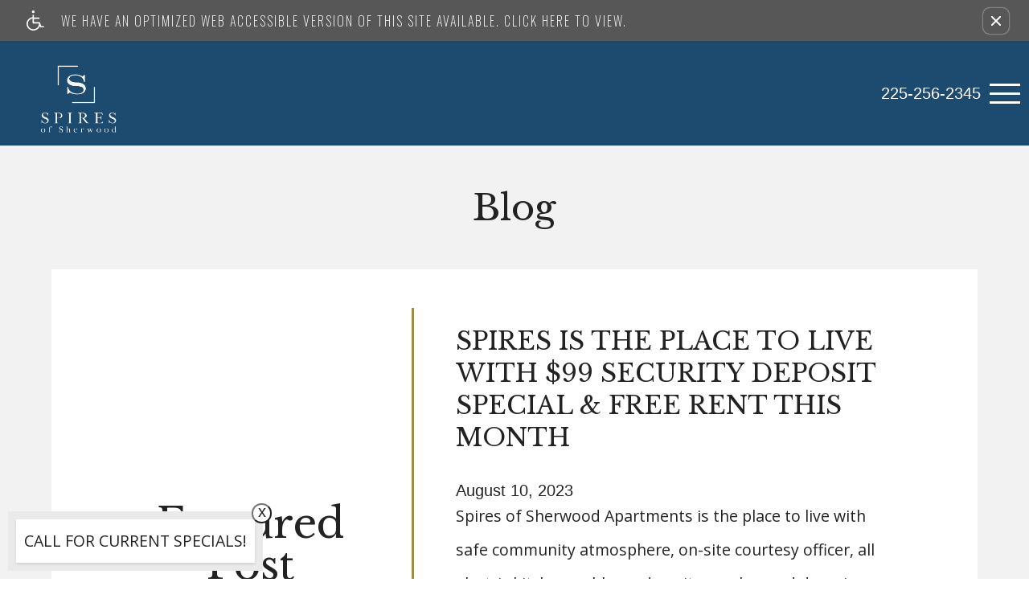

--- FILE ---
content_type: text/html
request_url: https://www.spiresofsherwood.com/blogs/
body_size: 17509
content:
<!DOCTYPE HTML>
<html lang="en">
    <head>
        
        
        <title>

    
    Blog - Spires of Sherwood in Baton Rouge, LA
</title>
        
            <meta http-equiv="Content-Type" content="text/html; charset=UTF-8" />
            <meta name="viewport" content="width=device-width, initial-scale=1.0" />
            
            <meta name="description" content="
    Keep up-to-date with monthly topics and updates from Spires of Sherwood apartments in Baton Rouge, LA on our community blog page.
">
            
            <meta name="viewport" content="width=device-width, initial-scale=1.0">
            <meta name="author" content="Spires of Sherwood">
            <meta name="format-detection" content="telephone=no">
            
                <meta property="og:image" content="https://media.apts247.info/47/4715a2c67ae445a4811aa91e994c63fa/hero_shot/community/_MG_0088.jpg">
            
            
        
        
            
                <link rel="preconnect" href="https://fonts.gstatic.com/" crossorigin>
            
            
    
    <link rel="prefetch" href="/gridmedia/img/logo.svg?cv=20260101160">
    <link rel="subresource" href="/gridmedia/css/main.css" media="(min-width: 300px)" defer>
    

            
                
                            
            
                <link rel="icon" type="image/png" href="https://static2.apts247.info/images/community/favicon.png">
            
        
        
            <script type="application/ld+json">
                {
                    "@context": "http://schema.org",
                    "@type": "ApartmentComplex",
                    "name": "Spires of Sherwood",
                    "numberOfAccommodationUnits": "",
                    "numberOfAvailableAccommodationUnits": "",
                    "additionalType": "LocalBusiness",
                    "url": "www.spiresofsherwood.com",
                    "telephone": "225-256-2345",
                    "faxNumber": "None",
                    "latitude": "30.437959",
                    "longitude": "-91.051395",
                    "logo": "",
                    "openingHoursSpecification": "Mon-Fri: 8:00 AM-5:00 PM
Sat-Sun: Closed",
                    "photo": "https://media.apts247.info/47/4715a2c67ae445a4811aa91e994c63fa/hero_shot/community/_MG_0088.jpg",
                    "image": "https://media.apts247.info/47/4715a2c67ae445a4811aa91e994c63fa/hero_shot/community/_MG_0088.jpg",
                    "address": {
                        "@type": "PostalAddress",
                        "addressCountry": "United States",
                        "addressLocality": "Baton Rouge",
                        "addressRegion": "LA",
                        "postalCode": "70816",
                        "streetAddress": "11888 Old Hammond Hwy",
                        "hoursAvailable": "Mon-Fri: 8:00 AM-5:00 PM
Sat-Sun: Closed"
                    }
                }
            </script>
        
        
            
                <script>
                    var api_key = "0518991f1832160e615129c1c8029e0eb76e91e7";
                    window.api_key = "0518991f1832160e615129c1c8029e0eb76e91e7"
                </script>
            
            <script src="https://static2.apts247.info/js/apartments247_api.min.js"></script>
            
        
        
            
                <script src="https://static2.apts247.info/js/accessibility-statement/accessibility-statement.min.js" data-theme-type="nextgen"></script>
            
        
        
            <!-- Page View -->




<!-- Global site tag (gtag.js) - Google Analytics -->
<script id="google_tag_manager_script" async data-src="https://www.googletagmanager.com/gtag/js?id=G-2GG70DXLH0"></script>
<script>
  if (!window.disableCookies) {
    const gtms = document.getElementById('google_tag_manager_script');
    gtms.src = gtms.dataset.src;
    window.dataLayer = window.dataLayer || [];
    function gtag(){dataLayer.push(arguments);}
    gtag('js', new Date());
    
      gtag('config', 'G-2GG70DXLH0');
    
  }
</script>


        
        
            

    


        
        <style>
            
            /* base css */
                *,:after,:before{-webkit-box-sizing:border-box;box-sizing:border-box}html{font-family:sans-serif;line-height:1.15;-webkit-text-size-adjust:100%;-webkit-tap-highlight-color:rgba(var(--text-box-bg-alt), 0)}article,aside,figcaption,figure,footer,header,hgroup,main,nav,section{display:block}@font-face{font-family:var(--base-font-family);font-weight:var(--base-font-weight);font-style:normal;font-display:swap}body{margin:0;font-weight:var(--base-font-weight);color:var(--body-color);text-align:left;background-color:var(--body-bg);font-family:var(--base-font-family);text-rendering:optimizeLegibility;-webkit-text-size-adjust:100%;-moz-text-size-adjust:100%;-ms-text-size-adjust:100%;text-size-adjust:100%}[tabindex="-1"]:focus{outline:0!important}hr{-webkit-box-sizing:content-box;box-sizing:content-box;height:0;overflow:visible}figure{margin:0 0 0}img{vertical-align:middle;border-style:none;width:100%}svg{overflow:hidden;vertical-align:middle}table{border-collapse:collapse}caption{padding-top:var(--table-cell-padding);padding-bottom:var(--table-cell-padding);color:var(--table-caption-color);text-align:left;caption-side:bottom}th{text-align:inherit}output{display:inline-block}summary{display:list-item;cursor:pointer}template{display:none}[hidden]{display:none!important}.hidden{display:none}.container{width:100%;display:block;margin:0}.align-right{float:right}.align-left{float:left}.text-align-right{text-align:right}.text-align-center{text-align:center}.text-align-left{text-align:left}.screen-reader-only-description,.sr-only{border:0;clip:rect(1px, 1px, 1px, 1px);-webkit-clip-path:inset(50%);clip-path:inset(50%);height:1px;margin:-1px;overflow:hidden;padding:0;position:absolute;width:1px;word-wrap:normal!important}.screen-reader-only-description:focus,.sr-only:focus{background-color:var(--sr-only-bg);clip:auto!important;-webkit-clip-path:none;clip-path:none;color:var(--sr-only-bg-alt);display:inline-block;height:auto;left:5px;line-height:normal;padding:10px 20px;text-decoration:none;width:auto;position:relative;z-index:200;margin:10px}.svg-fill{fill:var(--text-box-bg-alt)}.hide{display:none!important}.active-with-promo:not(.active){display:none!important}.display-block{display:block}.bulletlist{text-align:left}.header-image{width:100%;margin-bottom:35px}.paragraph-text{margin-right:auto;margin-left:auto}@media only screen and (max-width:1199px){.paragraph-text{max-width:650px}}@media only screen and (min-width:1200px) and (max-width:1999px){.paragraph-text{width:70%}}@media only screen and (min-width:2000px){.paragraph-text{width:50%}}#main_content{z-index:1;position:static;vertical-align:top}.insidepage{text-align:center;padding-left:0;padding-right:0;z-index:1;display:inline-block;width:100%;vertical-align:top;background:var(--insidepage-bg);position:relative}.insidepage .insidepage-direct{color:var(--insidepage-bg-alt)}.insidepage .page-header{color:var(--insidepage-bg-alt)}.btn-clear{text-align:center;display:inline-block;border:0 none;cursor:pointer}.printheader{display:none}.active-with-promo{display:none}.active-with-promo.active{display:block}.list-group{padding-left:0;margin-bottom:0}@supports (display:flex){.list-group{display:-webkit-box;display:-ms-flexbox;display:flex;-webkit-box-orient:vertical;-webkit-box-direction:normal;-ms-flex-direction:column;flex-direction:column}}.list-group-item-action{width:100%;color:var(--list-group-action-color);text-align:inherit}.list-group-item-action:focus,.list-group-item-action:hover{z-index:1;color:var(--list-group-action-hover-color);text-decoration:none;background-color:var(--list-group-hover-bg)}.list-group-item-action:active{color:var(--list-group-action-active-color);background-color:var(--list-group-action-active-bg)}.list-group-item{position:relative;display:block;padding:var(--list-group-item-padding-y) var(--list-group-item-padding-x);margin-bottom:calc(var(--list-group-border-width) * -1);color:var(--list-group-color);background-color:var(--list-group-bg);border:var(--list-group-border-width) solid var(--list-group-border-color)}.list-group-item:first-child{border-top-left-radius:var(--list-group-border-radius);border-top-right-radius:var(--list-group-border-radius)}.list-group-item:last-child{margin-bottom:0;border-bottom-right-radius:var(--list-group-border-radius);border-bottom-left-radius:var(--list-group-border-radius)}.list-group-item.disabled,.list-group-item:disabled{color:var(--list-group-disabled-color);pointer-events:none;background-color:var(--list-group-disabled-bg)}.list-group-item.active{z-index:2;color:var(--list-group-active-color);background-color:var(--list-group-active-bg);border-color:var(--list-group-active-border-color)}.list-group-horizontal{-webkit-box-orient:horizontal;-webkit-box-direction:normal;-ms-flex-direction:row;flex-direction:row}.list-group-horizontal .list-group-item{margin-right:calc(var(--list-group-border-width)* -1);margin-bottom:0}.list-group-horizontal .list-group-item:first-child{border-top-left-radius:var(--list-group-border-radius);border-bottom-left-radius:var(--list-group-border-radius);border-top-right-radius:0}.list-group-horizontal .list-group-item:last-child{margin-right:0;border-top-right-radius:var(--list-group-border-radius);border-bottom-right-radius:var(--list-group-border-radius);border-bottom-left-radius:0}@media (min-width:576px){.list-group-horizontal-sm{-webkit-box-orient:horizontal;-webkit-box-direction:normal;-ms-flex-direction:row;flex-direction:row}.list-group-horizontal-sm .list-group-item{margin-right:calc(var(--list-group-border-width)* -1);margin-bottom:0}.list-group-horizontal-sm .list-group-item:first-child{border-top-left-radius:var(--list-group-border-radius);border-bottom-left-radius:var(--list-group-border-radius);border-top-right-radius:0}.list-group-horizontal-sm .list-group-item:last-child{margin-right:0;border-top-right-radius:var(--list-group-border-radius);border-bottom-right-radius:var(--list-group-border-radius);border-bottom-left-radius:0}}@media (min-width:768px){.list-group-horizontal-md{-webkit-box-orient:horizontal;-webkit-box-direction:normal;-ms-flex-direction:row;flex-direction:row}.list-group-horizontal-md .list-group-item{margin-right:calc(var(--list-group-border-width)* -1);margin-bottom:0}.list-group-horizontal-md .list-group-item:first-child{border-top-left-radius:var(--list-group-border-radius);border-bottom-left-radius:var(--list-group-border-radius);border-top-right-radius:0}.list-group-horizontal-md .list-group-item:last-child{margin-right:0;border-top-right-radius:var(--list-group-border-radius);border-bottom-right-radius:var(--list-group-border-radius);border-bottom-left-radius:0}}@media (min-width:992px){.list-group-horizontal-lg{-webkit-box-orient:horizontal;-webkit-box-direction:normal;-ms-flex-direction:row;flex-direction:row}.list-group-horizontal-lg .list-group-item{margin-right:calc(var(--list-group-border-width)* -1);margin-bottom:0}.list-group-horizontal-lg .list-group-item:first-child{border-top-left-radius:var(--list-group-border-radius);border-bottom-left-radius:var(--list-group-border-radius);border-top-right-radius:0}.list-group-horizontal-lg .list-group-item:last-child{margin-right:0;border-top-right-radius:var(--list-group-border-radius);border-bottom-right-radius:var(--list-group-border-radius);border-bottom-left-radius:0}}@media (min-width:1200px){.list-group-horizontal-xl{-webkit-box-orient:horizontal;-webkit-box-direction:normal;-ms-flex-direction:row;flex-direction:row}.list-group-horizontal-xl .list-group-item{margin-right:calc(var(--list-group-border-width)* -1);margin-bottom:0}.list-group-horizontal-xl .list-group-item:first-child{border-top-left-radius:var(--list-group-border-radius);border-bottom-left-radius:var(--list-group-border-radius);border-top-right-radius:0}.list-group-horizontal-xl .list-group-item:last-child{margin-right:0;border-top-right-radius:var(--list-group-border-radius);border-bottom-right-radius:var(--list-group-border-radius);border-bottom-left-radius:0}}.list-group-flush .list-group-item{border-right:0;border-left:0;border-radius:0}.list-group-flush .list-group-item:last-child{margin-bottom:calc(var(--$list-group-border-width) * -1)}.list-group-flush:first-child .list-group-item:first-child{border-top:0}.list-group-flush:last-child .list-group-item:last-child{margin-bottom:0;border-bottom:0}.list-margin-bottom li{margin-bottom:var(--list-margin-bottom)}h1,h2,h3,h4,h5,h6{font-family:var(--headings-font-family);font-weight:var(--headings-font-weight);color:var(--headings-color)}p{margin-top:0;margin-bottom:var(--paragraph-margin-bottom);font-family:var(--base-font-family)}abbr[data-original-title],abbr[title]{text-decoration:underline;-webkit-text-decoration:underline dotted;text-decoration:underline dotted;cursor:help;border-bottom:0;text-decoration-skip-ink:none}address{margin-bottom:1rem;font-style:normal;line-height:inherit}dl,ol,ul{margin-top:0;margin-bottom:1rem}ol ol,ol ul,ul ol,ul ul{margin-bottom:0}dt{font-weight:var(--dt-font-weight)}dd{margin-bottom:.5rem;margin-left:0}blockquote{margin:0 0 1rem}b,strong{font-weight:var(--base-font-bold-weight)}small{font-size:80%}sub,sup{position:relative;font-size:75%;line-height:0;vertical-align:baseline}sub{bottom:-.25em}sup{top:-.5em}a{color:var(--text-box-link-color);-webkit-text-decoration:var(--text-box-link-decoration);text-decoration:var(--text-box-link-decoration);background-color:transparent}a:hover{color:var(--text-box-link-color-hover);-webkit-text-decoration:var(--text-box-link-decoration-hover);text-decoration:var(--text-box-link-decoration-hover)}a:not([href]):not([tabindex]){color:inherit;text-decoration:none}a:not([href]):not([tabindex]):focus,a:not([href]):not([tabindex]):hover{color:inherit;text-decoration:none}a:not([href]):not([tabindex]):focus{outline:0}code,kbd,pre,samp{font-family:var(--font-family-monospace);font-size:1em}pre{margin-top:0;margin-bottom:1rem;overflow:auto}hr{margin-top:var(--hr-margin-y);margin-bottom:var(--hr-margin-y);border:0;border-top:var(--hr-border-width) solid var(--hr-border-color)}.list-unstyled{padding-left:0;list-style:none}@media screen and (max-width:500px){.bulletlist{padding-left:var(--bullet-list-padding-left-mobile)}}@media screen and (min-width:501px){.bulletlist{padding-left:var(--bullet-list-padding-left)}}.list-inline{padding-left:0;list-style:none}.list-inline-item{display:inline-block}.list-inline-item:not(:last-child){margin-right:var(--list-inline-padding)}.blockquote{margin-bottom:1rem}.postal-address .single-line{display:block}.confined-paragraph{max-width:var(--confined-paragraph-max-width);margin:30px auto;padding:20px;display:block}.strong{font-weight:bold}.errtext{color:var(--danger);font-style:italic;font-family:var(--error-text-font-family);font-weight:var(--error-text-font-weight)}.text-align-center{text-align:center}.text-align-right{text-align:right}.text-align-left{text-align:left}.required{position:relative;display:inline-block;vertical-align:top;overflow:hidden;color:rgba(0, 0, 0, 0);font-size:0}.required:before{content:'*';display:inline-block;z-index:10;color:var(--text-box-bg-alt);font-family:var(--base-font-family)}.screen-reader-only-description{color:rgba(0, 0, 0, 0);font-size:0}.phone-shortened-sr{position:relative;display:inline-block;vertical-align:top;overflow:hidden;font-size:0}.phone-shortened-sr:before{content:'P:';display:inline-block;z-index:10;font-family:var(--base-font-family)}.link-with-subtext p:not(:last-child){margin-bottom:0}.text-block{margin:var(--text-block-margin)}body{text-align:left;font-weight:var(--font-weight-base);font-family:var(--base-font-family);text-rendering:optimizeLegibility;-webkit-text-size-adjust:100%;-moz-text-size-adjust:100%;-ms-text-size-adjust:100%;text-size-adjust:100%}a span,input span,label span,p span{font-size:inherit;line-height:inherit}.link-with-subtext p:not(:last-child){margin-bottom:0}
                
    
                    
                
    .insidepage{text-align:center;padding-top:var(--insidepage-padding-top);z-index:0;background:var(--insidepage-bg)}.insidepage .page-header{color:var(--insidepage-bg-alt)}

            /* widgets */
                
                    @-webkit-keyframes fadeIn{0%{opacity:0}to{opacity:1}}@keyframes fadeIn{0%{opacity:0}to{opacity:1}}@-webkit-keyframes flipInX{0%{-webkit-transform:perspective(400px) rotate3d(1, 0, 0, 90deg);transform:perspective(400px) rotate3d(1, 0, 0, 90deg);-webkit-animation-timing-function:ease-in;animation-timing-function:ease-in;opacity:0}40%{-webkit-transform:perspective(400px) rotate3d(1, 0, 0, -20deg);transform:perspective(400px) rotate3d(1, 0, 0, -20deg);-webkit-animation-timing-function:ease-in;animation-timing-function:ease-in}60%{-webkit-transform:perspective(400px) rotate3d(1, 0, 0, 10deg);transform:perspective(400px) rotate3d(1, 0, 0, 10deg);opacity:1}80%{-webkit-transform:perspective(400px) rotate3d(1, 0, 0, -5deg);transform:perspective(400px) rotate3d(1, 0, 0, -5deg)}to{-webkit-transform:perspective(400px);transform:perspective(400px)}}@keyframes flipInX{0%{-webkit-transform:perspective(400px) rotate3d(1, 0, 0, 90deg);transform:perspective(400px) rotate3d(1, 0, 0, 90deg);-webkit-animation-timing-function:ease-in;animation-timing-function:ease-in;opacity:0}40%{-webkit-transform:perspective(400px) rotate3d(1, 0, 0, -20deg);transform:perspective(400px) rotate3d(1, 0, 0, -20deg);-webkit-animation-timing-function:ease-in;animation-timing-function:ease-in}60%{-webkit-transform:perspective(400px) rotate3d(1, 0, 0, 10deg);transform:perspective(400px) rotate3d(1, 0, 0, 10deg);opacity:1}80%{-webkit-transform:perspective(400px) rotate3d(1, 0, 0, -5deg);transform:perspective(400px) rotate3d(1, 0, 0, -5deg)}to{-webkit-transform:perspective(400px);transform:perspective(400px)}}@-webkit-keyframes slideInLeft{0%{-webkit-transform:translate3d(-100%, 0, 0);transform:translate3d(-100%, 0, 0);visibility:visible}to{-webkit-transform:translate3d(0, 0, 0);transform:translate3d(0, 0, 0)}}@keyframes slideInLeft{0%{-webkit-transform:translate3d(-100%, 0, 0);transform:translate3d(-100%, 0, 0);visibility:visible}to{-webkit-transform:translate3d(0, 0, 0);transform:translate3d(0, 0, 0)}}@-webkit-keyframes slideInRight{0%{-webkit-transform:translate3d(100%, 0, 0);transform:translate3d(100%, 0, 0);visibility:visible}to{-webkit-transform:translate3d(0, 0, 0);transform:translate3d(0, 0, 0)}}@keyframes slideInRight{0%{-webkit-transform:translate3d(100%, 0, 0);transform:translate3d(100%, 0, 0);visibility:visible}to{-webkit-transform:translate3d(0, 0, 0);transform:translate3d(0, 0, 0)}}@-webkit-keyframes fadeInUp{0%{opacity:0;-webkit-transform:translate3d(0, 100%, 0);transform:translate3d(0, 100%, 0)}to{opacity:1;-webkit-transform:none;transform:none}}@keyframes fadeInUp{0%{opacity:0;-webkit-transform:translate3d(0, 100%, 0);transform:translate3d(0, 100%, 0)}to{opacity:1;-webkit-transform:none;transform:none}}@-webkit-keyframes bubbleGrow{0%{-webkit-transform:scale(0.001);transform:scale(0.001);opacity:0}20%{-webkit-transform:scale(0.001);transform:scale(0.001);opacity:0}22%{opacity:1}35%{-webkit-transform:scale(0.9);transform:scale(0.9)}40%{-webkit-transform:scale(1);transform:scale(1)}55%{-webkit-transform:scale(1);transform:scale(1)}58%{-webkit-transform:scale(0.1);transform:scale(0.1)}80%{-webkit-transform:scale(0.1);transform:scale(0.1);opacity:1}92%{-webkit-transform:scale(0.1);transform:scale(0.1);opacity:1}to{-webkit-transform:scale(0.001);transform:scale(0.001);opacity:0}}@keyframes bubbleGrow{0%{-webkit-transform:scale(0.001);transform:scale(0.001);opacity:0}20%{-webkit-transform:scale(0.001);transform:scale(0.001);opacity:0}22%{opacity:1}35%{-webkit-transform:scale(0.9);transform:scale(0.9)}40%{-webkit-transform:scale(1);transform:scale(1)}55%{-webkit-transform:scale(1);transform:scale(1)}58%{-webkit-transform:scale(0.1);transform:scale(0.1)}80%{-webkit-transform:scale(0.1);transform:scale(0.1);opacity:1}92%{-webkit-transform:scale(0.1);transform:scale(0.1);opacity:1}to{-webkit-transform:scale(0.001);transform:scale(0.001);opacity:0}}@-webkit-keyframes disappear{0%{opacity:1}58%{opacity:1}62%{opacity:0}92%{opacity:0}97%{opacity:1}to{opacity:1}}@keyframes disappear{0%{opacity:1}58%{opacity:1}62%{opacity:0}92%{opacity:0}97%{opacity:1}to{opacity:1}}@-webkit-keyframes disappearEx{0%{opacity:0}65%{opacity:0}68%{opacity:1}85%{opacity:1}91%{opacity:0}to{opacity:0}}@keyframes disappearEx{0%{opacity:0}65%{opacity:0}68%{opacity:1}85%{opacity:1}91%{opacity:0}to{opacity:0}}#animated-headline{display:inline-block;width:93%;position:fixed;z-index:90000;max-width:390px}@media only screen and (min-width:545px){#animated-headline{width:auto}}#animated-headline.headline-top{top:0}#animated-headline.headline-bottom{bottom:0}@media only screen and (max-width:544px){#animated-headline.headline-bottom{bottom:10px}}#animated-headline.headline-left{left:2%}@media only screen and (min-width:545px){#animated-headline.headline-left{left:0}}#animated-headline.headline-right{right:5%}@media only screen and (min-width:545px){#animated-headline.headline-right{right:15px}}#animated-headline.headline-slide.headline-right{-webkit-animation:slideInRight 1s 1;-moz-animation:slideInRight 1s 1;-o-animation:slideInRight 1s 1;animation:slideInRight 1s 1}#animated-headline.headline-slide.headline-left{-webkit-animation:slideInLeft 1s 1;-moz-animation:slideInLeft 1s 1;-o-animation:slideInLeft 1s 1;animation:slideInLeft 1s 1}#animated-headline.headline-slide .front{display:block}@media only screen and (min-width:545px){#animated-headline.headline-slide .front{margin:0 0 10px 10px}}#animated-headline.headline-slide .front .button-contain-exclaim{position:relative;z-index:2;background:var(--animated-headline-overlay-button-bg);padding:5px 10px;-webkit-box-shadow:var(--box-shadow);box-shadow:var(--box-shadow)}#animated-headline.headline-slide .front .button-contain-exclaim .exclaimation-text{margin-right:10px;position:absolute;top:50%;margin-top:-20px}#animated-headline.headline-slide .front .button-contain-exclaim .exclaimation-text #info-svg{width:35px;height:35px;display:inline-block}#animated-headline.headline-slide .front .button-contain-exclaim .exclaimation-text #info-svg .fill{fill:var(--animated-headline-overlay-button-accent)}#animated-headline.headline-slide .front .button-contain-exclaim .exclaimation-text #info-svg .stroke{fill:none;stroke:var(--animated-headline-overlay-button-accent);stroke-miterlimit:10}#animated-headline.headline-slide .front .button-contain-exclaim p{width:calc(100% - 40px);height:auto;padding:15px 10px;z-index:2;position:relative;color:var(--animated-headline-button-bg-alt);text-align:center;margin:0;text-align:left;margin-left:38px}#animated-headline.headline-flipup{-webkit-backface-visibility:visible!important;backface-visibility:visible!important;-webkit-animation:flipInX 1s 1;-moz-animation:flipInX 1s 1;-o-animation:flipInX 1s 1;animation:flipInX 1s 1}#animated-headline.headline-flipup .front{display:block}@media only screen and (min-width:545px){#animated-headline.headline-flipup .front{margin:0 0 10px 10px}}#animated-headline.headline-flipup .front .button-contain-exclaim{position:relative;z-index:2;background:var(--animated-headline-overlay-button-bg);padding:5px 10px;-webkit-box-shadow:var(--box-shadow);box-shadow:var(--box-shadow)}#animated-headline.headline-flipup .front .button-contain-exclaim .exclaimation-text{margin-right:10px;position:absolute;top:50%;margin-top:-20px}#animated-headline.headline-flipup .front .button-contain-exclaim .exclaimation-text #info-svg{width:35px;height:35px;display:inline-block}#animated-headline.headline-flipup .front .button-contain-exclaim .exclaimation-text #info-svg .fill{fill:var(--animated-headline-overlay-button-accent)}#animated-headline.headline-flipup .front .button-contain-exclaim .exclaimation-text #info-svg .stroke{fill:none;stroke:var(--animated-headline-overlay-button-accent);stroke-miterlimit:10}#animated-headline.headline-flipup .front .button-contain-exclaim p{width:calc(100% - 40px);height:auto;padding:15px 10px;z-index:2;position:relative;color:var(--animated-headline-button-bg-alt);text-align:center;margin:0;text-align:left;margin-left:38px}#animated-headline.headline-fadein{-webkit-animation:fadeIn 2s 1;-moz-animation:fadeIn 2s 1;-o-animation:fadeIn 2s 1;animation:fadeIn 2s 1}#animated-headline.headline-fadein .front{display:block}@media only screen and (min-width:545px){#animated-headline.headline-fadein .front{margin:0 0 10px 10px}}#animated-headline.headline-fadein .front .button-contain-exclaim{position:relative;z-index:2;background:var(--animated-headline-overlay-button-bg);padding:5px 10px;-webkit-box-shadow:var(--box-shadow);box-shadow:var(--box-shadow)}#animated-headline.headline-fadein .front .button-contain-exclaim .exclaimation-text{margin-right:10px;position:absolute;top:50%;margin-top:-20px}#animated-headline.headline-fadein .front .button-contain-exclaim .exclaimation-text #info-svg{width:35px;height:35px;display:inline-block}#animated-headline.headline-fadein .front .button-contain-exclaim .exclaimation-text #info-svg .fill{fill:var(--animated-headline-overlay-button-accent)}#animated-headline.headline-fadein .front .button-contain-exclaim .exclaimation-text #info-svg .stroke{fill:none;stroke:var(--animated-headline-overlay-button-accent);stroke-miterlimit:10}#animated-headline.headline-fadein .front .button-contain-exclaim p{width:calc(100% - 40px);height:auto;padding:15px 10px;z-index:2;position:relative;color:var(--animated-headline-button-bg-alt);text-align:center;margin:0;text-align:left;margin-left:38px}#animated-headline.headline-push{-webkit-animation:fadeInUp 1s 1;-moz-animation:fadeInUp 1s 1;-o-animation:fadeInUp 1s 1;animation:fadeInUp 1s 1}#animated-headline.headline-push .front{display:block}@media only screen and (min-width:545px){#animated-headline.headline-push .front{margin:0 0 10px 10px}}#animated-headline.headline-push .front .button-contain-exclaim{position:relative;z-index:2;background:var(--animated-headline-overlay-button-bg);padding:5px 10px;-webkit-box-shadow:var(--box-shadow);box-shadow:var(--box-shadow)}#animated-headline.headline-push .front .button-contain-exclaim .exclaimation-text{margin-right:10px;position:absolute;top:50%;margin-top:-20px}#animated-headline.headline-push .front .button-contain-exclaim .exclaimation-text #info-svg{width:35px;height:35px;display:inline-block}#animated-headline.headline-push .front .button-contain-exclaim .exclaimation-text #info-svg .fill{fill:var(--animated-headline-overlay-button-accent)}#animated-headline.headline-push .front .button-contain-exclaim .exclaimation-text #info-svg .stroke{fill:none;stroke:var(--animated-headline-overlay-button-accent);stroke-miterlimit:10}#animated-headline.headline-push .front .button-contain-exclaim p{width:calc(100% - 40px);height:auto;padding:15px 10px;z-index:2;position:relative;color:var(--animated-headline-button-bg-alt);text-align:center;margin:0;text-align:left;margin-left:38px}#animated-headline.headline-glow>a>div .front,#animated-headline.headline-glow>div .front{margin:0 0 10px 10px;overflow:hidden;background-color:#eaeaea}#animated-headline.headline-glow>a>div .front .button-contain-exclaim,#animated-headline.headline-glow>div .front .button-contain-exclaim{margin:10px;z-index:2;position:relative}#animated-headline.headline-glow>a>div .front .button-contain-exclaim:before,#animated-headline.headline-glow>div .front .button-contain-exclaim:before{content:'';width:600px;height:600px;background:var(--animated-headline-overlay-button-accent);border-radius:100%;display:inline-block;z-index:1;position:absolute;left:50%;top:50%;margin:-300px 0 0 -300px;-webkit-animation:bubbleGrow 12s infinite;-moz-animation:bubbleGrow 12s infinite;-o-animation:bubbleGrow 12s infinite;animation:bubbleGrow 12s infinite;-webkit-transform-origin:center;-ms-transform-origin:center;transform-origin:center}#animated-headline.headline-glow>a>div .front .button-contain-exclaim p,#animated-headline.headline-glow>div .front .button-contain-exclaim p{width:auto;height:auto;padding:5px 10px;background:var(--animated-headline-overlay-button-bg-mix-light);-webkit-box-shadow:var(--box-shadow);box-shadow:var(--box-shadow);border-bottom:1px solid var(--animated-headline-overlay-button-bg-mix-med);border-top:1px solid var(--animated-headline-overlay-button-bg);z-index:2;position:relative;color:var(--animated-headline-button-bg-alt);text-align:center;margin:0;-webkit-animation:disappear 12s infinite;-moz-animation:disappear 12s infinite;-o-animation:disappear 12s infinite;animation:disappear 12s infinite}#animated-headline.headline-glow>a>div .front .button-contain-exclaim .exclaimation-text,#animated-headline.headline-glow>div .front .button-contain-exclaim .exclaimation-text{position:absolute;left:0;top:50%;margin-top:-17px;width:100%;z-index:1;text-align:center;color:var(--animated-headline-overlay-button-accent-alt);-webkit-animation:disappearEx 12s infinite;-moz-animation:disappearEx 12s infinite;-o-animation:disappearEx 12s infinite;animation:disappearEx 12s infinite}#animated-headline.headline-glow>a>div .front .button-contain-exclaim .exclaimation-text #info-svg,#animated-headline.headline-glow>div .front .button-contain-exclaim .exclaimation-text #info-svg{width:35px;height:35px;display:inline-block}#animated-headline.headline-glow>a>div .front .button-contain-exclaim .exclaimation-text #info-svg .fill,#animated-headline.headline-glow>div .front .button-contain-exclaim .exclaimation-text #info-svg .fill{fill:var(--animated-headline-overlay-button-accent-alt)}#animated-headline.headline-glow>a>div .front .button-contain-exclaim .exclaimation-text #info-svg .stroke,#animated-headline.headline-glow>div .front .button-contain-exclaim .exclaimation-text #info-svg .stroke{fill:none;stroke:var(--animated-headline-overlay-button-accent-alt);stroke-miterlimit:10}#animated-headline .headline-close{background:var(--animated-headline-button-bg);color:var(--animated-headline-button-bg-alt);border-radius:100%;width:25px;height:25px;padding:5px;text-align:center;font-size:20px;line-height:1px;position:absolute;right:-11px;top:-10px;opacity:1;z-index:6;font-weight:lighter;padding-bottom:9px;-webkit-animation:fadeInHold 2s 1;-moz-animation:fadeInHold 2s 1;-o-animation:fadeInHold 2s 1;animation:fadeInHold 2s 1}#animated-headline>div{position:relative;-webkit-transition:all .2s ease 0s;-o-transition:all .2s ease 0s;transition:all .2s ease 0s;width:100%}#animated-headline .front{display:block}
                
                
                
                    
                
                
                
                
    body #emergency-services {
    margin-top: 0;
}
    
        /*! This stylesheet compiles from Themes/__templates-sass/navbar/_navbar-style-8.scss */.header-style-one{z-index:100;width:100%;padding:0px 30px;transition:all 0.3s ease-in-out;position:fixed;opacity:0;top:0;left:0;transform:translateY(-100%);transition:all 0.6s ease-in-out;box-sizing:border-box}@supports (display:flex){.header-style-one{display:flex;flex-direction:row;justify-content:space-between;align-items:center;position:fixed;transform:translateY(0%);width:100%;opacity:1;z-index:12;background:var(--scrolling-nav-background)}@media only screen and (min-width:1441px){.header-style-one .nav-links-container{width:15%}}@media only screen and (min-width:1441px){.header-style-one .nav-links-container .list-unstyled{display:none}}.header-style-one .nav-links-container .scrolling-nav-phone{color:var(--scrolling-nav-phone-color)}.header-style-one .nav-links-container .scrolling-nav-phone:hover{color:var(--scrolling-nav-phone-color-hover)}@media only screen and (max-width:550px){.header-style-one .nav-links-container .scrolling-nav-phone{display:none}}@media only screen and (min-width:551px){.header-style-one .nav-links-container .scrolling-nav-phone{display:block}}@media only screen and (min-width:1441px){.header-style-one .nav-links-container .hamburger{display:block}}@media only screen and (max-width:1440px){.header-style-one{position:fixed;transform:translateY(0%);width:100%;opacity:1;z-index:12}}}.header-style-one.fade{display:inline-block;opacity:1!important}.header-style-one.fade .logo{opacity:0}.header-style-one.fade .nav-links-container ul{opacity:0}.header-style-one.fade .scrolling-nav-phone{display:none!important}.header-style-one.hidden{background:transparent;z-index:30}.header-style-one.hidden .logo{display:none}.header-style-one.hidden .nav-links-container ul{display:none}@supports (display:flex){.header-style-one .nav-links-container{display:flex;justify-content:space-between;align-items:center;flex-direction:row}}@supports (display:flex){.header-style-one .nav-links-container .nav-wrapper{display:flex;flex-wrap:wrap}}@media only screen and (max-width:1440px){.header-style-one .nav-links-container ul{display:none}}@media only screen and (min-width:1441px){.header-style-one .nav-links-container ul{margin:0;padding:10px 30px;list-style:none}@supports (display:flex){.header-style-one .nav-links-container ul{display:flex;justify-content:space-evenly;width:100%}}}@media only screen and (min-width:851px){.header-style-one .nav-links-container ul li a{position:relative;padding:5px 0;color:var(--nav-link-font-color);font-family:var(--nav-link-font-family);line-height:var(--nav-link-font-line-height);font-weight:var(--nav-link-font-weight)}}.header-style-one .nav-links-container ul li a:before{content:"";width:0;height:2px;display:inline-block;position:absolute;left:0;bottom:0;transition:all 0.3s ease}.header-style-one .nav-links-container ul li a:hover:before{width:100%;background-color:var(--nav-link-font-color);transition:all 0.3s ease}.header-style-one.sticky{position:-webkit-sticky;position:sticky;transform:translateY(0%);width:100%;opacity:1;z-index:12;background:var(--navbar-bg)}.header-style-one.sticky.fade.hidden{position:fixed}@media only screen and (min-width:1441px){.header-style-one.sticky .nav-links-container{position:relative;right:0;padding:10px 30px;background:transparent;width:100%}}@media only screen and (min-width:1441px){.header-style-one.sticky .nav-links-container ul{display:flex;justify-content:space-evenly;width:100%}}.header-style-one.sticky .nav-links-container .scrolling-nav-phone{color:var(--scrolling-nav-phone-color)}.header-style-one.sticky .nav-links-container .scrolling-nav-phone:hover{color:var(--scrolling-nav-phone-color-hover)}@media only screen and (min-width:1441px){.header-style-one.sticky .nav-links-container .scrolling-nav-phone{display:none}}@media only screen and (min-width:1441px){.header-style-one.sticky .nav-links-container .hamburger{display:none}}@media only screen and (min-width:551px){.header-style-one.sticky .logo{width:var(--top-page-logo-width);height:var(--top-page-logo-height)}}@media only screen and (min-width:1441px){.header-style-one.homepage-header{background:var(--homepage-scrolling-nav-background);display:flex;position:fixed;transform:translateY(0%);width:100%;opacity:1;z-index:12}}@media only screen and (min-width:551px){.header-style-one.homepage-header .logo{height:var(--scrolling-nav-logo-height)}}@media only screen and (min-width:1441px){.header-style-one.homepage-header .nav-links-container{width:15%}}@media only screen and (min-width:1441px){.header-style-one.homepage-header .nav-links-container .list-unstyled{display:none}}.header-style-one.homepage-header .nav-links-container .scrolling-nav-phone{color:var(--scrolling-nav-phone-color)}.header-style-one.homepage-header .nav-links-container .scrolling-nav-phone:hover{color:var(--scrolling-nav-phone-color-hover)}@media only screen and (max-width:550px){.header-style-one.homepage-header .nav-links-container .scrolling-nav-phone{display:none}}@media only screen and (min-width:551px){.header-style-one.homepage-header .nav-links-container .scrolling-nav-phone{display:block}}@media only screen and (min-width:1441px){.header-style-one.homepage-header .nav-links-container .hamburger{display:block}}@media only screen and (min-width:1441px){.header-style-one.homepage-header.sticky{background:var(--homepage-toppage-nav-bg);position:fixed;padding:0 0 35px;margin:30px 0 0}}@media only screen and (min-width:1025px){.header-style-one.homepage-header.sticky .logo{width:var(--top-page-logo-width);height:var(--top-page-logo-height);max-height:unset}}@media only screen and (min-width:1441px){.header-style-one.homepage-header.sticky .nav-links-container{position:relative;right:0;padding:10px 30px;background:var(--homepage-navbar-bg);width:83%}}@media only screen and (min-width:1441px){.header-style-one.homepage-header.sticky .nav-links-container ul{display:flex;justify-content:space-evenly;width:100%}}.header-style-one.homepage-header.sticky .nav-links-container .scrolling-nav-phone{color:var(--scrolling-nav-phone-color)}.header-style-one.homepage-header.sticky .nav-links-container .scrolling-nav-phone:hover{color:var(--scrolling-nav-phone-color-hover)}@media only screen and (min-width:1441px){.header-style-one.homepage-header.sticky .nav-links-container .scrolling-nav-phone{display:none}}@media only screen and (min-width:1441px){.header-style-one.homepage-header.sticky .nav-links-container .hamburger{display:none}}@media only screen and (min-width:1025px){.header-style-one.homepage-header.sticky .logo{width:var(--top-page-logo-width);height:var(--top-page-logo-height);max-height:unset}}@media only screen and (min-width:1441px){.header-style-one.homepage-header.sticky.emergency-banner{margin:var(--homepage-nav-emergency-margin)}}.header-style-one .logo{transition:all 0.3s ease-in-out}@media screen and (max-width:550px){.header-style-one .logo{width:calc(100% - 50px);margin:10px 0 10px auto;display:inline-block}.header-style-one .logo img{width:100%;max-width:var(--logo-img-max-width-before-break);max-height:var(--logo-img-max-height-before-break)}}@media screen and (min-width:551px){.header-style-one .logo{height:var(--scrolling-nav-logo-height);display:inline-block}.header-style-one .logo img{height:100%;width:auto}}.header-style-one .hamburger{z-index:30;position:relative;background:transparent;border:none;outline:none;width:60px;cursor:pointer}@media only screen and (min-width:1441px){.header-style-one .hamburger{display:none}}.header-style-one .hamburger:focus{outline:none}.header-style-one .hamburger:hover{cursor:pointer}.header-style-one .hamburger .line{width:38px;height:3px;background-color:var(--hamburger-color);display:block;margin:8px auto;transition:all 0.3s ease-in-out}.header-style-one .hamburger.active{display:block!important;transition:all 0.3s ease-in-out;transition-delay:0.6s;transform:rotate(45deg);position:absolute;top:30px;right:100px}@media screen and (max-width:850px){.header-style-one .hamburger.active{background:var(--hamburger-mobile-bg);width:70px;height:70px;border-radius:100%;overflow:hidden;top:10px;right:10px}}@media screen and (max-width:850px){.header-style-one .hamburger.active .line{background-color:var(--hamburger-mobile-bg-alt)}}.header-style-one .hamburger.active .line:nth-child(2){width:0px}.header-style-one .hamburger.active .line:first-child,.header-style-one .hamburger.active .line:nth-child(3){transition-delay:0.3s;width:34px}.header-style-one .hamburger.active .line:first-child{transform:translateY(11px);transform-origin:center}.header-style-one .hamburger.active .line:nth-child(3){transform:translateY(-11px) rotate(90deg);transform-origin:center}
    
    #specials_overlay_backdrop #specials_overlay_wrapper #promotion_community_logo img {max-width: 80%;}

                
    #blog_app_container{background-color:var(--text-box-bg);margin-bottom:45px}@media screen and (min-width:501px){#blog_app_container{padding:2%;width:90%;margin:0 auto 5%}}#blog_app_container .header-text{font-family:var(--subheader-font-family);font-size:calc(var(--subheader-font-size) * 1.8);font-weight:var(--subheader-font-weight);color:var(--base-bg-alt);font-weight:400;margin:0;line-height:1;text-align:left;text-align:center;width:100%;line-height:calc(1.3em + (1.5 - 1.2) * ((100vw - 300px) / (1600 - 300)));letter-spacing:0px;margin:35px 0 35px;position:relative;z-index:10}@media screen and (min-width:851px){#blog_app_container .header-text{text-transform:none;max-width:500px}}@supports (display:flex){#blog_app_container .header-text-style-lined{display:-webkit-box;display:-ms-flexbox;display:flex;-ms-flex-wrap:wrap;flex-wrap:wrap;-webkit-box-pack:center;-ms-flex-pack:center;justify-content:center;-webkit-box-align:center;-ms-flex-align:center;align-items:center;-ms-flex-line-pack:stretch;align-content:stretch}}@media screen and (min-width:851px){#blog_app_container .header-text-style-lined.left:after{content:"";position:relative;border:2px solid var(--color2);width:calc(100% - 500px);height:1px;display:inline-block}}@media screen and (min-width:851px){#blog_app_container .header-text-style-lined.left .header-text{text-align:right;padding-right:35px}}@media screen and (min-width:851px){#blog_app_container .header-text-style-lined.right:before{content:"";position:relative;border:2px solid var(--color2);width:calc(100% - 500px);height:1px;display:inline-block}}@media screen and (min-width:851px){#blog_app_container .header-text-style-lined.right .header-text{text-align:left;padding-left:35px}}#featured_post{max-width:1200px;margin:0 auto;background:var(--text-box-bg);padding:2%}@supports (display:flex){#featured_post{display:-webkit-box;display:-ms-flexbox;display:flex;-ms-flex-wrap:wrap;flex-wrap:wrap;-webkit-box-pack:center;-ms-flex-pack:center;justify-content:center;-webkit-box-align:center;-ms-flex-align:center;align-items:center;-ms-flex-line-pack:stretch;align-content:stretch}}@media screen and (max-width:1100px){#featured_post .featured-heading{width:100%}}@media screen and (min-width:1101px){#featured_post .featured-heading{width:400px}}#featured_post .featured-content{text-align:left;padding:2% 5%}@media screen and (max-width:1100px){#featured_post .featured-content{width:100%}}@media screen and (min-width:1101px){#featured_post .featured-content{border-left:3px solid var(--color2);width:calc(100% - 400px)}}.blogs-list{padding:0;list-style:none;margin-bottom:5%}@supports (display:flex){.blogs-list{display:-webkit-box;display:-ms-flexbox;display:flex;-ms-flex-wrap:wrap;flex-wrap:wrap;-webkit-box-pack:center;-ms-flex-pack:center;justify-content:center;-webkit-box-align:stretch;-ms-flex-align:stretch;align-items:stretch;-ms-flex-line-pack:stretch;align-content:stretch}}.blogs-list-item{border:1px solid #e0e0e0;background:var(--text-box-bg);display:inline-block;-webkit-transition:all .3s ease 0s;-o-transition:all .3s ease 0s;transition:all .3s ease 0s;padding:25px;-webkit-box-shadow:0 0 35px rgba(0, 0, 0, 0);box-shadow:0 0 35px rgba(0, 0, 0, 0);max-width:400px;min-height:400px;width:100%}.blogs-list-item a{color:var(--text-box-bg-alt)}.previous-post-search-container{width:100%}@media screen and (min-width:1101px){@supports (display:flex){.previous-post-search-container{display:-webkit-box;display:-ms-flexbox;display:flex;-webkit-box-orient:horizontal;-webkit-box-direction:normal;-ms-flex-direction:row;flex-direction:row;-ms-flex-wrap:wrap;flex-wrap:wrap;-webkit-box-pack:center;-ms-flex-pack:center;justify-content:center;-webkit-box-align:stretch;-ms-flex-align:stretch;align-items:stretch;-ms-flex-line-pack:center;align-content:center}}}@media screen and (max-width:1100px){.previous-post-search-container{width:90%;margin:0 auto}}@media screen and (max-width:1100px){.previous-post-search-container>.column-1{width:100%;display:inline-block;margin-bottom:20px}}@media screen and (min-width:1101px){.previous-post-search-container>.column-1{width:calc(93% - 600px);margin-right:7%;-webkit-box-ordinal-group:2;-ms-flex-order:1;order:1}}.previous-post-search-container #blog_message{padding:4%;max-width:600px;margin:0 5% 35px;border:1px solid var(--color3-alt-hover)}@media screen and (max-width:1100px){.previous-post-search-container #blog_message{display:none}}#blog_page_container,#blogs_page_container{display:none}#blogs_page_container.active{display:inline-block}.blog-transition{top:0;left:0;background:var(--color2);position:fixed;z-index:10;width:0%;height:0%;overflow:hidden}

                
            
        </style>
        
        
            
                
            
            
            
    
        <link rel="stylesheet" href="https://static2.apts247.info/css/deferred-stylesheets/menu/menu_style_2_deferred.css?cv=20260101160" as="style" media="(min-width: 300px)" onload="this.rel='stylesheet'" defer>
    
    
        <link rel="stylesheet" href="/gridmedia/css/__footer_style_9_deferred.css?cv=20260101160" as="style" media="(min-width: 300px)" onload="this.rel='stylesheet'" defer>
    
    <link rel="stylesheet" href="/gridmedia/css/__theme-extras.css">

            
            
                <link rel="stylesheet" href="/gridmedia/css/main.css?cv=20260101160" async>
                <noscript><link rel="stylesheet" href="/gridmedia/css/main.css?cv=20260101160"></noscript>
            
            
        
    </head>
    <body   class="blogs" >
        
            

        
        

        
            
                
                    <div role="banner" aria-label="accessibility portal"
    
        class="screen-reader" style="box-sizing: border-box; width:100%; padding: 5px 0 5px 10px; position: relative; background-color: #575757; line-height: 1; margin: 0; cursor: pointer; z-index: 6;"
    
>
<div style="
    display: flex;
    align-items: center;
    width: 100%;
    font-family: 'Oswald', sans-serif;
    justify-content: space-around;
    ">
    <a class="screen-reader-link-container" target="_blank" href="/screen-reader/"  style="
        width: 90%;
        display: inline-block;
        line-height: 1;
        vertical-align: top;
        text-align: left;
        padding: 8px 0;
        display: flex;
        align-items: center;
        text-decoration: none;
    ">
        <svg id="uuid-0ed46ef9-3264-4124-a4db-e48f0ee1c57a" data-name="Layer 1" xmlns="http://www.w3.org/2000/svg" viewBox="0 0 30 34.67" style="height: 25px; padding-right: 16px;">
            <g id="uuid-176f885d-ba9f-4e8c-9143-580a44ccffe9" data-name="handicaped 103365">
            <g id="uuid-1b694cd2-9a81-4bfd-afb6-13cf223b006a" data-name="Path 1">
                <path d="M28.9,27.01h-3.69l-2.2-6.07c-.17-.45-.61-.75-1.08-.75h-9.35v-5.69h8.66c.63,0,1.14-.5,1.14-1.13s-.5-1.14-1.13-1.14h-8.68v-3.88c0-.31-.13-.59-.34-.81-.22-.22-.5-.34-.81-.34-.64,0-1.16.52-1.16,1.16v3.27l-.34.06C3.62,12.57-.78,18.44.11,24.74c.81,5.71,5.71,9.93,11.43,9.93h.27c4.49,0,8.65-2.61,10.6-6.65l.41-.83.48,1.34c.17.44.61.75,1.08.75h4.47c.63,0,1.13-.48,1.14-1.11.03-.63-.47-1.14-1.09-1.17ZM21.21,23.1c-.05,2.52-1.06,4.88-2.88,6.63-1.77,1.7-4.1,2.63-6.54,2.63h-.19c-5.1-.09-9.16-4.16-9.26-9.26.02-4.39,3.14-8.21,7.44-9.09l.47-.09v7.41c0,.63.52,1.14,1.14,1.14h9.8v.63Z" style="fill: #ffffff; stroke-width: 0px;"></path>
            </g>
            <g id="uuid-708e3310-ae75-420d-8f81-5b8d524e1df3" data-name="Path 2">
                <path d="M13.81,2.3c0,.61-.25,1.19-.67,1.61-.44.44-1.02.67-1.63.67-1.27,0-2.28-1.03-2.28-2.28s1.02-2.3,2.28-2.3,2.28,1.03,2.3,2.3Z" style="fill: #ffffff; stroke-width: 0px;"></path>
            </g>
            </g>
        </svg>
        <p class="a247-screen-reader-button-text" style="
            color: #ffffff;
            display: inline-block;
            padding: 0;
            padding-left: 5px;
            text-align: left;
            width: calc(100% - 67px);
            position: relative;
            vertical-align: top;
            margin: 0;
            font-size: 16px;
            line-height: 1.5;
            box-sizing: border-box;
            text-transform: uppercase;
            font-family: 'Oswald', sans-serif;
            max-width: none;
            letter-spacing: 2px;
        ">We have an optimized web accessible version of this site available. Click here to view.</p>
    </a>
        <button id="ada_close_option" class="sr-close-button" role="button" style="display:inline-block;
            vertical-align:top;
            margin:0 2px 0 0;
            color: #ffffff;
            border: none;
            text-align:center;
            line-height:0;
            border-radius: 8px;
            box-shadow: 0px 0px 2px 0px #ffffff;
            padding: 10px;
            background: none;">
            <span class="sr-only" style="border:0; 
                clip:rect(1px, 1px, 1px, 1px);
                -webkit-clip-path:inset(50%);
                clip-path:inset(50%);
                height:1px;
                margin:-1px;
                overflow:hidden;
                padding:0;
                position:absolute;
                width:1px;
                word-wrap:normal!important;">Remove this option from view</span>
            <svg viewport="" version="1.1" xmlns="http://www.w3.org/2000/svg" style="
                height: 12px;
                width: 12px;">
                <line x1="0" y1="12" x2="12" y2="0" stroke="black" stroke-width="2" style="stroke: #fff;"></line>
                <line x1="0" y1="0" x2="12" y2="12" stroke="black" stroke-width="2" style="stroke: #fff;"></line>
            </svg>
        </button>
    </div>
</div>
                
            
            
                <a href="#main_content" class="sr-only">Skip to main content</a>
            
            
                
            
            
            
        
        <div class="outer-most-container" style="position: relative;">
            
    
        

<header class="header-style-one sticky" role="navigation" aria-label="header">
    
        <a href="/" class="logo">
            <picture>
                <source media="(max-width: 1024px)" srcset="/gridmedia/img/logo.png" sizes="100vw" type="image/png"/>
                <img src="/gridmedia/img/logo.png" class="lazyload" alt="photo of Spires of Sherwood" />
            </picture>
        </a>
    
    <nav class="nav-links-container" aria-label="Primary Site Links">
        <ul id="nav-links" class="list-unstyled list-inline" role="list">
            


    
    
    
        <li role="listitem" class="menu_item home_ni">
            <a href="/">Home</a>
        </li>
    
    
        
        
        
            <li role="listitem" class="menu_item gallery_ni">
                <a href="/gallery/">Photos</a>
            </li>
        
    
    
        
            <li role="listitem" class="menu_item floorplans_ni">
                <a href="/floorplans/">Floor Plans</a>
            </li>
        
    
    
        
    
    
        <li role="listitem" class="menu_item amenities_ni">
            <a href="/amenities/">Amenities</a>
        </li>
    
    
            
                <li role="listitem" class="menu_item pets_ni">
                    <a href="/pets/">Pets</a>
                </li>
            
    
    
        
            
        
    
    
    
        <li role="listitem" class="menu_item ebrochure_ni">
            <a href="/ebrochure/">E-Brochure</a>
        </li>
    
    
        
    
    
        
    
    
        
        
                <li class="residents_ni">
                     <a href="/residents/">Residents</a>
                </li>
        
        
    
    
        
    
    
        <li role="listitem" class="menu_item contact_ni">
            
                <a href="/contact_us/">Contact</a>
            
        </li>
    
    
        
    
    
        <li role="listitem" class="menu_item specials_ni active-with-promo" id="specials_ni">
            <a href="/specials/">Specials</a>
        </li>
    
    

        </ul>
        
            <a role="link" class="scrolling-nav-phone" href="tel:+1225-256-2345">225-256-2345</a>
        
        <button class="hamburger" id="nav_menu_button" aria-expanded="false" aria-label="Open Full Menu">
            <span class="line"></span>
            <span class="line"></span>
            <span class="line"></span>
        </button>
    </nav>
</header>
    
    
        

<div class="dropdown-menu-style-one">
    <div class="nav-dropdown-logo">
        <img src="/gridmedia/img/logo.svg?cv=20260101160" alt="Spires of Sherwood logo">
    </div>
    <nav class="links-group secondary-navigation" aria-label="website links">
        <ul class="list-unstyled list-inline" role="list">
            


    
    
    
        <li role="listitem" class="menu_item home_ni">
            <a href="/">Home</a>
        </li>
    
    
        
        
        
            <li role="listitem" class="menu_item gallery_ni">
                <a href="/gallery/">Photos</a>
            </li>
        
    
    
        
            <li role="listitem" class="menu_item floorplans_ni">
                <a href="/floorplans/">Floor Plans</a>
            </li>
        
    
    
        
    
    
        <li role="listitem" class="menu_item amenities_ni">
            <a href="/amenities/">Amenities</a>
        </li>
    
    
            
                <li role="listitem" class="menu_item pets_ni">
                    <a href="/pets/">Pets</a>
                </li>
            
    
    
        
            
        
    
    
    
        <li role="listitem" class="menu_item ebrochure_ni">
            <a href="/ebrochure/">E-Brochure</a>
        </li>
    
    
        
    
    
        
    
    
        
        
                <li class="residents_ni">
                     <a href="/residents/">Residents</a>
                </li>
        
        
    
    
        
    
    
        <li role="listitem" class="menu_item contact_ni">
            
                <a href="/contact_us/">Contact</a>
            
        </li>
    
    
        
    
    
        <li role="listitem" class="menu_item specials_ni active-with-promo" id="specials_ni">
            <a href="/specials/">Specials</a>
        </li>
    
    

        </ul>
    </nav>
    <address class="address-group">
        <a href="https://www.google.com/maps/search/?api=1&amp;query=11888+Old+Hammond+Hwy%2C+Baton+Rouge%2C+LA+70816" target="_blank">
            <p><span class="screen-reader-only-description">Located: </span>11888 Old Hammond Hwy</p>
            
            <p>
                <span>Baton Rouge</span>,
                <span>LA</span>
                <span>70816</span>
            </p><br>
        </a>
        <div class="phone-info">
            
                <a href="tel:225-256-2345">
                    <p><span>P: </span><span class="api-phone">225-256-2345</span></p>
                </a>
            
            
            
            
        </div>
    </address>
</div>
    

            
                <main id="main_content" class="container">
                    
                        <div class="insidepage">
                            
    
        <h1 id="blogs_heading" class="page-header">Blog</h1>
    
    <div id="blog_app_container">
        <div id="blogs_page_container" class="active">
            <div id="featured_post" class="scroll-reveal">
                
                    <div class="featured-heading">
                        <h2 class="header-text-style-1">
                            <span>Featured</span><br>
                            <span>Post</span>
                        </h2>
                    </div>
                
                <div class="featured-content">
                </div>
            </div>
            <div class="header-text-style-lined left">
                
                    <h2 class="header-text scroll-reveal slide-from-left">
                        <span>Everything</span>
                        <span>new</span>
                    </h2>
                
            </div>
            <div class="blogs-container" id="blogs_container_1">
                <ul class="blogs-list scroll-reveal"></ul>
            </div>
            
                <div class="header-text-style-lined right">
                    <h2 class="header-text scroll-reveal slide-from-left">
                        <span>Previous</span>
                        <span>posts</span>
                    </h2>
                </div>
            
            <div class="previous-post-search-container">
                <div id="blog_message"class="column-1">
                    <h4 class="header-text-style-2">Thank you for visiting our blogs.</h4>
                    <p>If you are looking for information you didn't find here, please reach out to us. We'd love to hear from you and help answer any questions you may have.</p>
                </div>
                <div class="search-list column-2">
                    <div class="post-search">
                        <input id="search" type="text" placeholder="Search Posts" aria-label="Search Posts">
                        <button class="button-style-1 search-button">Search</button>
                    </div>
                    <ul id="blog_search_list" class="search-list-container"></ul>
                </div>
            </div>
        </div>
        <div id="blog_page_container"></div>
    </div>
    <div class="blog-transition">
        <svg viewBox="0 0 56 18">
          <text x="0" y="15">Current Blog Title</text>
        </svg>
    </div>
    <script src="https://static2.apts247.info/js/nextgen_blog_1.min.js"></script>

                        </div>
                    
                    
    

                    </main>
            
            
    

<footer>
    <div id="footer">
        
            <div class="sub-col-item">
                
                    <div class="contact-section-container">
                        
                            <h2 id="footer_community_name" class="header-style-3">Spires of Sherwood</h2>
                        
                        <a href="https://www.google.com/maps/search/?api=1&amp;query=11888+Old+Hammond+Hwy%2C+Baton+Rouge%2C+LA+70816" target="_blank">
                            <address class="contact-section">
                                
                                    <p>11888 Old Hammond Hwy</p>
                                    
                                        <p class="address-info-2">
                                            <span>Baton Rouge, </span>
                                            <span>LA </span> 
                                            <span>70816</span>
                                        </p>
                                
                            </address>
                        </a>
                        <div id="footer_phone_contact" class="contact-section">
                            
                                
                                    <div class="phone-info">
                                        <p><a href="tel:225-256-2345"><span>P: </span><span class="api-phone">225-256-2345 TTY: 711</span></a></p>
                                    </div>
                                
                            
                            
                            <div class="fax">
                                
                            </div>
                        </div>
                        
                    </div>
                
            </div>
        
        
            <div class="copyright-container mobile-footer-section">
                <a href="/contact_us/" class="button-style-1">Email Us</a>
                <a href="/refer/" class="button-style-1" id="refer-a-friend">Refer a Friend</a>
                <div class="social-container">
                    


  


  
    

                </div>
            </div>
        
        
        
            <div id="refer_a_friend" class="icon-panel">
                
                    
                        
                            
                        
                    
                
            </div>
        
        
        
    </div>
    <div class="copyright-under-footer">
                
                <p class="copyright-text">Copyright &copy; 2000 &ndash; 2026 <a class="a247_logo" href="http://www.apartments247.com/" target="Apartments247.com">Apartments247.com</a>.  All designs, content, and images are subject to copyright laws.  All rights reserved.</p>
                
                
                    <a href="https://files.apts247.com//files/common/disclaimer/index.html" class="poplink" target="_blank" rel="noopener" aria-label="(New Window)">Disclaimers</a> 
                
                
                    
                        | <a href="/blogs/">Latest Website Updates</a>
                    
                
                
                    | <a href="/review/">Reviews</a>
                
                
                    | <a href= "https://cms.apts247.info/cms/" target="new" class="manage">Manage Site</a>
                
                
                    
                
                
                    <div class="display-block">
                        
                    </div>
                
        
            <a class="poplink" id="footer_equal_housing_link" href="http://files.apts247.com/files/common/eho/index.html" target="_blank" title="eho policy" rel="noopener">
    <svg xmlns="http://www.w3.org/2000/svg" viewBox="0 0 100 105.78" style="height: 65px; width: auto">
        <g>
            <g>
            <path d="M8.06,95.1v-7.29h5.27v.86h-4.31v2.23h4.03v.86h-4.03v2.48h4.47v.86h-5.44Z" style="stroke-width: 0px;"></path>
            <path d="M20.49,94.32c.45.31.86.53,1.24.68l-.28.67c-.52-.19-1.05-.49-1.57-.89-.54.3-1.14.45-1.79.45s-1.26-.16-1.79-.48-.95-.77-1.24-1.34-.44-1.23-.44-1.95.15-1.37.44-1.96.71-1.04,1.25-1.35,1.14-.46,1.81-.46,1.28.16,1.82.48.95.77,1.24,1.34.43,1.22.43,1.95c0,.6-.09,1.14-.27,1.62s-.46.9-.83,1.25ZM18.37,93.08c.56.16,1.02.39,1.38.7.57-.52.85-1.29.85-2.33,0-.59-.1-1.11-.3-1.55s-.49-.78-.88-1.03-.82-.37-1.3-.37c-.72,0-1.32.25-1.79.74s-.71,1.23-.71,2.2.23,1.68.7,2.18,1.07.76,1.8.76c.34,0,.67-.06.97-.19-.3-.2-.62-.33-.95-.42l.23-.7Z" style="stroke-width: 0px;"></path>
            <path d="M27.8,87.81h.96v4.21c0,.73-.08,1.31-.25,1.74s-.46.78-.9,1.05-1,.41-1.7.41-1.24-.12-1.68-.35-.74-.58-.93-1.02-.28-1.05-.28-1.83v-4.21h.96v4.21c0,.63.06,1.1.18,1.4s.32.53.61.69.64.24,1.05.24c.71,0,1.21-.16,1.52-.48s.45-.94.45-1.85v-4.21Z" style="stroke-width: 0px;"></path>
            <path d="M29.7,95.1l2.8-7.29h1.04l2.98,7.29h-1.1l-.85-2.21h-3.05l-.8,2.21h-1.02ZM31.81,92.11h2.47l-.76-2.02c-.23-.61-.4-1.12-.52-1.51-.09.47-.22.93-.39,1.39l-.8,2.14Z" style="stroke-width: 0px;"></path>
            <path d="M37.39,95.1v-7.29h.96v6.43h3.59v.86h-4.55Z" style="stroke-width: 0px;"></path>
            <path d="M45.84,95.1v-7.29h.96v2.99h3.79v-2.99h.96v7.29h-.96v-3.44h-3.79v3.44h-.96Z" style="stroke-width: 0px;"></path>
            <path d="M53,91.55c0-1.21.32-2.16.97-2.84s1.49-1.03,2.52-1.03c.67,0,1.28.16,1.82.48s.95.77,1.24,1.34.43,1.23.43,1.96-.15,1.4-.45,1.98-.72,1.02-1.27,1.32-1.14.45-1.77.45c-.69,0-1.3-.17-1.84-.5s-.95-.78-1.23-1.36-.42-1.18-.42-1.82ZM53.99,91.56c0,.88.24,1.57.71,2.08s1.06.76,1.78.76,1.32-.26,1.79-.77.7-1.23.7-2.17c0-.59-.1-1.11-.3-1.55s-.49-.79-.88-1.03-.82-.37-1.3-.37c-.68,0-1.27.23-1.76.7s-.74,1.25-.74,2.35Z" style="stroke-width: 0px;"></path>
            <path d="M66.13,87.81h.96v4.21c0,.73-.08,1.31-.25,1.74s-.46.78-.9,1.05-1,.41-1.7.41-1.24-.12-1.68-.35-.74-.58-.93-1.02-.28-1.05-.28-1.83v-4.21h.96v4.21c0,.63.06,1.1.18,1.4s.32.53.61.69.64.24,1.05.24c.71,0,1.21-.16,1.52-.48s.45-.94.45-1.85v-4.21Z" style="stroke-width: 0px;"></path>
            <path d="M68.5,92.76l.91-.08c.04.36.14.66.3.9s.4.42.73.57.7.22,1.12.22c.37,0,.69-.05.97-.16s.49-.26.63-.45.21-.4.21-.62-.07-.43-.2-.6-.35-.31-.66-.43c-.2-.08-.63-.19-1.3-.36s-1.14-.31-1.41-.45c-.35-.18-.61-.41-.78-.68s-.26-.57-.26-.91c0-.37.1-.71.31-1.03s.51-.56.91-.73.85-.25,1.34-.25c.54,0,1.02.09,1.43.26s.73.43.95.77.34.72.36,1.15l-.92.07c-.05-.46-.22-.81-.5-1.04s-.71-.35-1.27-.35-1.01.11-1.28.32-.4.47-.4.77c0,.26.09.48.28.65.19.17.67.34,1.45.52s1.32.33,1.61.46c.42.2.74.44.94.74s.3.65.3,1.04-.11.75-.33,1.1-.54.61-.96.8-.88.29-1.4.29c-.66,0-1.21-.1-1.66-.29s-.8-.48-1.05-.87-.39-.82-.4-1.31Z" style="stroke-width: 0px;"></path>
            <path d="M75.92,95.1v-7.29h.96v7.29h-.96Z" style="stroke-width: 0px;"></path>
            <path d="M78.7,95.1v-7.29h.99l3.83,5.72v-5.72h.92v7.29h-.99l-3.83-5.73v5.73h-.92Z" style="stroke-width: 0px;"></path>
            <path d="M89.61,92.24v-.86h3.09s0,2.7,0,2.7c-.47.38-.96.66-1.47.85s-1.02.29-1.55.29c-.72,0-1.37-.15-1.95-.46s-1.03-.75-1.32-1.33-.45-1.23-.45-1.94.15-1.37.44-1.99.72-1.07,1.28-1.37,1.2-.45,1.92-.45c.53,0,1,.09,1.43.26s.76.41,1,.71.43.7.55,1.19l-.87.24c-.11-.37-.25-.66-.41-.87s-.39-.38-.7-.51-.64-.19-1-.19c-.44,0-.82.07-1.14.2s-.58.31-.78.53-.35.46-.46.72c-.19.45-.28.94-.28,1.47,0,.65.11,1.19.34,1.63s.55.76.98.97.88.32,1.36.32c.42,0,.83-.08,1.22-.24s.7-.33.9-.51v-1.36h-2.14Z" style="stroke-width: 0px;"></path>
            </g>
            <g>
            <path d="M7.38,101.49c0-1.41.38-2.52,1.14-3.32s1.74-1.2,2.94-1.2c.79,0,1.49.19,2.12.56.63.38,1.11.9,1.44,1.57s.5,1.43.5,2.28-.17,1.63-.52,2.32-.84,1.2-1.48,1.55c-.64.35-1.33.53-2.07.53-.8,0-1.52-.19-2.15-.58s-1.11-.91-1.43-1.58-.49-1.38-.49-2.12ZM8.54,101.5c0,1.02.28,1.83.83,2.42.55.59,1.24.88,2.07.88s1.54-.3,2.09-.89c.55-.6.82-1.44.82-2.54,0-.69-.12-1.3-.35-1.81-.23-.52-.58-.92-1.03-1.2s-.96-.43-1.52-.43c-.8,0-1.48.27-2.06.82-.57.55-.86,1.46-.86,2.74Z" style="stroke-width: 0px;"></path>
            <path d="M17.12,105.63v-8.51h3.21c.56,0,1,.03,1.29.08.42.07.77.2,1.05.4.28.19.51.47.68.82.17.35.26.74.26,1.16,0,.72-.23,1.34-.69,1.84-.46.5-1.29.75-2.5.75h-2.18v3.46h-1.13ZM18.24,101.17h2.2c.73,0,1.24-.14,1.55-.41.31-.27.46-.65.46-1.14,0-.36-.09-.66-.27-.91s-.42-.42-.71-.5c-.19-.05-.54-.08-1.05-.08h-2.18v3.04Z" style="stroke-width: 0px;"></path>
            <path d="M25.2,105.63v-8.51h3.21c.56,0,1,.03,1.29.08.42.07.77.2,1.05.4.28.19.51.47.68.82.17.35.26.74.26,1.16,0,.72-.23,1.34-.69,1.84-.46.5-1.29.75-2.5.75h-2.18v3.46h-1.13ZM26.32,101.17h2.2c.73,0,1.24-.14,1.55-.41.31-.27.46-.65.46-1.14,0-.36-.09-.66-.27-.91s-.42-.42-.71-.5c-.19-.05-.54-.08-1.05-.08h-2.18v3.04Z" style="stroke-width: 0px;"></path>
            <path d="M32.94,101.49c0-1.41.38-2.52,1.14-3.32s1.74-1.2,2.94-1.2c.79,0,1.49.19,2.12.56.63.38,1.11.9,1.44,1.57s.5,1.43.5,2.28-.17,1.63-.52,2.32-.84,1.2-1.48,1.55c-.64.35-1.33.53-2.07.53-.8,0-1.52-.19-2.15-.58s-1.11-.91-1.43-1.58-.49-1.38-.49-2.12ZM34.1,101.5c0,1.02.28,1.83.83,2.42.55.59,1.24.88,2.07.88s1.54-.3,2.09-.89c.55-.6.82-1.44.82-2.54,0-.69-.12-1.3-.35-1.81-.23-.52-.58-.92-1.03-1.2s-.96-.43-1.52-.43c-.8,0-1.48.27-2.06.82-.57.55-.86,1.46-.86,2.74Z" style="stroke-width: 0px;"></path>
            <path d="M42.69,105.63v-8.51h3.77c.76,0,1.33.08,1.73.23.39.15.71.42.95.81.24.39.35.81.35,1.28,0,.6-.2,1.11-.59,1.53-.39.41-.99.68-1.81.79.3.14.52.28.68.42.33.3.64.68.93,1.13l1.48,2.32h-1.42l-1.13-1.77c-.33-.51-.6-.9-.81-1.17-.21-.27-.4-.46-.57-.57-.17-.11-.34-.18-.51-.23-.13-.03-.34-.04-.63-.04h-1.31v3.78h-1.13ZM43.82,100.88h2.42c.51,0,.92-.05,1.21-.16.29-.11.51-.28.66-.51.15-.23.23-.49.23-.76,0-.4-.15-.73-.44-.99-.29-.26-.75-.39-1.38-.39h-2.69v2.81Z" style="stroke-width: 0px;"></path>
            <path d="M53.36,105.63v-7.5h-2.8v-1h6.74v1h-2.81v7.5h-1.13Z" style="stroke-width: 0px;"></path>
            <path d="M64.19,97.12h1.13v4.91c0,.86-.1,1.53-.29,2.04-.19.5-.54.91-1.05,1.23-.51.32-1.17.47-1.99.47s-1.45-.14-1.96-.41c-.51-.28-.87-.67-1.08-1.19-.22-.52-.33-1.23-.33-2.13v-4.91h1.13v4.91c0,.74.07,1.28.21,1.63.14.35.37.62.71.81.33.19.74.29,1.23.29.83,0,1.42-.19,1.77-.56.35-.37.53-1.1.53-2.16v-4.91Z" style="stroke-width: 0px;"></path>
            <path d="M67.34,105.63v-8.51h1.16l4.47,6.68v-6.68h1.08v8.51h-1.16l-4.47-6.68v6.68h-1.08Z" style="stroke-width: 0px;"></path>
            <path d="M76.28,105.63v-8.51h1.13v8.51h-1.13Z" style="stroke-width: 0px;"></path>
            <path d="M81.7,105.63v-7.5h-2.8v-1h6.74v1h-2.81v7.5h-1.13Z" style="stroke-width: 0px;"></path>
            <path d="M89.35,105.63v-3.6l-3.28-4.9h1.37l1.68,2.56c.31.48.6.96.87,1.44.26-.44.56-.95.93-1.5l1.65-2.5h1.31l-3.39,4.9v3.6h-1.13Z" style="stroke-width: 0px;"></path>
            </g>
        </g>
        <path d="M100,32.95L50.91,0h-1.89C42.15,4.61,0,32.95,0,32.95l.06.09h-.06v13.17h6.8v39.46h86.39v-39.46h6.8v-13.17h-.06l.06-.09ZM82.55,72.31H17.45v-33.06l32.55-22.16,32.55,22.16v33.06Z" style="stroke-width: 0px;"></path>
        <rect x="32.8" y="35.67" width="34.33" height="14.16" style="stroke-width: 0px;"></rect>
        <rect x="32.8" y="52" width="34.33" height="14.16" style="stroke-width: 0px;"></rect>
    </svg>
    <span class="sr-only">Equal Housing Opportunity Policy</span>
</a>
            <script>
                const computedStyle = window.getComputedStyle(document.querySelector(".copyright-text"));
                const eHOcolor = computedStyle.color;
                const footerEHO = document.getElementById("footer_equal_housing_link");
                const footerEHOSVG = footerEHO.querySelector('svg');
                footerEHO.style.display='block';
                footerEHO.style.width='100%';
                footerEHO.style.margin = "0";
                footerEHOSVG.style.maxWidth = "none";
                footerEHO.style.display = "block";
                footerEHO.style.textAlign = "center";
                footerEHO.style.paddingBottom = "20px";
                footerEHO.style.paddingTop = "20px";
                footerEHO.style.fill = eHOcolor;
            </script>
        
    </div>

</footer>

        </div>
        
        
            
                <script type='text/javascript' src="https://static2.apts247.info/js/webp_check.min.js?cv=20260101160" async></script>
            
            <script src="https://static2.apts247.info/js/lazysizes.min.js?cv=20260101160" async defer></script>
        
        
        
            <link rel="stylesheet" href="https://static2.apts247.info/css3/_features/_seo-text.css">
        
        
    
    <script src="/gridmedia/js/__header-style-1.js?cv=20260101160" defer></script>
    <script src="/gridmedia/js/__menu-full-style-1.js?cv=20260101160" defer></script>
    <script src="/gridmedia/js/__basescripts.js"></script>
    <script src="https://static2.apts247.info/js/web_accessibility_cookie.js"></script>

        
            <script>window.api_key = "0518991f1832160e615129c1c8029e0eb76e91e7"</script>
        
        
            <script type='text/javascript' src="https://static2.apts247.info/js/check_promo.min.js?cv=20260101160" defer></script>
        
        
            <script src="https://static2.apts247.info/js/animated-headline-vanilla.min.js?cv=20260101160" defer></script>
        
        
            
                
            
            
                
            
        
        
            <script src="https://static2.apts247.info/js/communityextrainfo.min.js"></script>
            <script>
                new CommunityExtraInfo().start();
            </script>
        
        
        
        
        
            
                
            
            
                
            
        
        
        
            <script type='text/javascript' src="https://static2.apts247.info/js/gTagEvents.min.js?cv=20260101160" defer></script>
        
        
            
        
        
            
        
        
            <script id="recaptcha_script" data-src="https://www.google.com/recaptcha/api.js?render=6LfQQGEpAAAAADK9d3eJdvoIdo9QE-fxMulHtS7O"></script>
<link id="custom_popup_css" rel="stylesheet" data-href="https://static2.apts247.info/css/custom_popup.min.css">
<link id="promo_popup_css" rel="stylesheet" data-href="https://static2.apts247.info/css/promotion_popup.css">
<script>
    window.recaptchaKey = "6LfQQGEpAAAAADK9d3eJdvoIdo9QE-fxMulHtS7O";
    window.promo_phone_info = {
        phoneRequired: "True",
        phoneShow: "False",
        
            thirdPartyCustomLink: false
        
    }
</script>
<script src="https://static2.apts247.info/js/custom-promo-popup.min.js"></script>
        
        
            <script src="https://static2.apts247.info/js/utm_cookies.js"></script>
             
                
                <!-- for darkmode, change to: <div class="cookie-container dark full-width">
    <div class="cookie-grid-container">
        <div class="cookie-disclaimer">
            
                <h2>How we use cookies</h2>
            
            
                <p>This website uses cookies to store your preferences, which helps us understand how you use our website.</p>
                <p>Storing your preferences is necessary so we can help you find a home in our community. Our advertising and analytics partners may also utilize cookies.</p>
                <p><em>By clicking “I understand” or continuing to use this website, you agree to our use of cookies and similar technologies.</em></p>
            
            
        </div>
        <button id="cookie_accept" class="cookie-accept">I understand</button>
        <button class="close-button cookie-accept" aria-label="close cookie consent banner"><span class="closing-line closing-line-1"></span><span class="closing-line closing-line-2"></span></button>
    </div>
</div>
<script src="https://static2.apts247.info/js/third-party-cookie-policy.min.js"></script>
<link rel="stylesheet" href="https://static2.apts247.info/css/third-party-cookie-policy-fw.css">
 -->
                    <dialog id="cookie_policy_dialog">
    <button class="close-cookie-policy" aria-label="close">
        <svg xmlns="http://www.w3.org/2000/svg" viewBox="-0.5 0 25 25" fill="none">
            <path d="M3 21.32L21 3.32001" stroke="var(--close-modal-stroke-color)" stroke-width="var(--close-modal-stroke-width)" stroke-linecap="round" stroke-linejoin="round"/>
            <path d="M3 3.32001L21 21.32" stroke="var(--close-modal-stroke-color)" stroke-width="var(--close-modal-stroke-width)" stroke-linecap="round" stroke-linejoin="round"/>
        </svg>
    </button>
    <div class="cookie-policy-wrapper">
        
            <h2 class="">Cookie Policy</h2>
        
        
            <p>
                This website uses cookies to store your preferences, which helps us understand how you use our website. 
                Storing your preferences is necessary to provide you with a robust website experience. Our advertising and
                analytics partners may also utilize cookies.
            </p>
        
        <h3>Manage Cookie Preferences</h3>
        <p>By leaving this enabled or continuing to use this website, you agree to our advertising and analytics partners’ use of cookies and similar technologies.</p>
        
        <p class="disable-btn-container">
            Non-essential cookies enabled
            <span class="toggle-container">
                <input type="checkbox" id="switch" checked/>
                <label for="switch">Toggle</label>
            </span>
        </p>
    </div>
</dialog>
<link rel="stylesheet" href="https://static2.apts247.info/css/third-party-cookie-policy-modal.css">
<script src="https://static2.apts247.info/js/third-party-cookie-policy-modal.min.js"></script>
                
            
        
    </body>
</html>


--- FILE ---
content_type: text/css
request_url: https://static2.apts247.info/css/deferred-stylesheets/menu/menu_style_2_deferred.css?cv=20260101160
body_size: 1770
content:
.dropdown-menu-style-one{height:100vh;width:100vw;position:fixed;top:0;background:var(--menu-bg);display:-webkit-box;display:-ms-flexbox;display:flex;-webkit-box-orient:horizontal;-webkit-box-direction:reverse;-ms-flex-direction:row-reverse;flex-direction:row-reverse;-webkit-box-pack:center;-ms-flex-pack:center;justify-content:center;overflow:hidden;-webkit-transition:all 0.6s ease-in-out 0.2s;-o-transition:all 0.6s ease-in-out 0.2s;transition:all 0.6s ease-in-out 0.2s;-webkit-transform-origin:top;-ms-transform-origin:top;transform-origin:top;z-index:20;overflow:hidden;max-height:0}@media only screen and (max-width:767px){.dropdown-menu-style-one{height:auto;position:fixed;overflow-y:scroll;display:block}}@media only screen and (min-width:768px) and (max-width:1199px){@supports (display:flex){.dropdown-menu-style-one{display:-webkit-box;display:-ms-flexbox;display:flex;-webkit-box-orient:vertical;-webkit-box-direction:normal;-ms-flex-direction:column;flex-direction:column;-ms-flex-wrap:wrap;flex-wrap:wrap;-webkit-box-align:center;-ms-flex-align:center;align-items:center}}}.dropdown-menu-style-one.active{max-height:100vh}@media screen and (max-width:767px){.dropdown-menu-style-one.active:after{content:'';width:100%;left:0;top:0;height:90px;position:fixed;z-index:10;padding-bottom:30px;background:rgba(var(--menu-bg), 1);background:-webkit-linear-gradient(top, rgba(var(--menu-bg), 1) 0, rgba(var(--menu-bg), 1) 65%, rgba(var(--menu-bg), 0.55) 85%, rgba(var(--menu-bg), 0) 100%);background:-webkit-gradient(linear, left top, left bottom, color-stop(0, rgba(var(--menu-bg), 1)), color-stop(65%, rgba(var(--menu-bg), 1)), color-stop(85%, rgba(var(--menu-bg), 0.55)), to(rgba(var(--menu-bg), 0)));background:-o-linear-gradient(top, rgba(var(--menu-bg), 1) 0, rgba(var(--menu-bg), 1) 65%, rgba(var(--menu-bg), 0.55) 85%, rgba(var(--menu-bg), 0) 100%);background:linear-gradient(to bottom, rgba(var(--menu-bg), 1) 0, rgba(var(--menu-bg), 1) 65%, rgba(var(--menu-bg), 0.55) 85%, rgba(var(--menu-bg), 0) 100%)}}.dropdown-menu-style-one.active>nav ul li:first-child{opacity:1;-webkit-transform:translate(0, 0);-ms-transform:translate(0, 0);transform:translate(0, 0);-webkit-transition:all ease-in-out 0.6s 0.45s;-o-transition:all ease-in-out 0.6s 0.45s;transition:all ease-in-out 0.6s 0.45s}.dropdown-menu-style-one.active>nav ul li:nth-child(2){opacity:1;-webkit-transform:translate(0, 0);-ms-transform:translate(0, 0);transform:translate(0, 0);-webkit-transition:all ease-in-out 0.6s 0.5s;-o-transition:all ease-in-out 0.6s 0.5s;transition:all ease-in-out 0.6s 0.5s}.dropdown-menu-style-one.active>nav ul li:nth-child(3){opacity:1;-webkit-transform:translate(0, 0);-ms-transform:translate(0, 0);transform:translate(0, 0);-webkit-transition:all ease-in-out 0.6s 0.55s;-o-transition:all ease-in-out 0.6s 0.55s;transition:all ease-in-out 0.6s 0.55s}.dropdown-menu-style-one.active>nav ul li:nth-child(4){opacity:1;-webkit-transform:translate(0, 0);-ms-transform:translate(0, 0);transform:translate(0, 0);-webkit-transition:all ease-in-out 0.6s 0.6s;-o-transition:all ease-in-out 0.6s 0.6s;transition:all ease-in-out 0.6s 0.6s}.dropdown-menu-style-one.active>nav ul li:nth-child(5){opacity:1;-webkit-transform:translate(0, 0);-ms-transform:translate(0, 0);transform:translate(0, 0);-webkit-transition:all ease-in-out 0.6s 0.65s;-o-transition:all ease-in-out 0.6s 0.65s;transition:all ease-in-out 0.6s 0.65s}.dropdown-menu-style-one.active>nav ul li:nth-child(6){opacity:1;-webkit-transform:translate(0, 0);-ms-transform:translate(0, 0);transform:translate(0, 0);-webkit-transition:all ease-in-out 0.6s 0.7s;-o-transition:all ease-in-out 0.6s 0.7s;transition:all ease-in-out 0.6s 0.7s}.dropdown-menu-style-one.active>nav ul li:nth-child(7){opacity:1;-webkit-transform:translate(0, 0);-ms-transform:translate(0, 0);transform:translate(0, 0);-webkit-transition:all ease-in-out 0.6s 0.75s;-o-transition:all ease-in-out 0.6s 0.75s;transition:all ease-in-out 0.6s 0.75s}.dropdown-menu-style-one.active>nav ul li:nth-child(8){opacity:1;-webkit-transform:translate(0, 0);-ms-transform:translate(0, 0);transform:translate(0, 0);-webkit-transition:all ease-in-out 0.6s 0.8s;-o-transition:all ease-in-out 0.6s 0.8s;transition:all ease-in-out 0.6s 0.8s}.dropdown-menu-style-one.active>nav ul li:nth-child(9){opacity:1;-webkit-transform:translate(0, 0);-ms-transform:translate(0, 0);transform:translate(0, 0);-webkit-transition:all ease-in-out 0.6s 0.85s;-o-transition:all ease-in-out 0.6s 0.85s;transition:all ease-in-out 0.6s 0.85s}.dropdown-menu-style-one.active>nav ul li:nth-child(10){opacity:1;-webkit-transform:translate(0, 0);-ms-transform:translate(0, 0);transform:translate(0, 0);-webkit-transition:all ease-in-out 0.6s 0.9s;-o-transition:all ease-in-out 0.6s 0.9s;transition:all ease-in-out 0.6s 0.9s}.dropdown-menu-style-one.active>nav ul li:nth-child(11){opacity:1;-webkit-transform:translate(0, 0);-ms-transform:translate(0, 0);transform:translate(0, 0);-webkit-transition:all ease-in-out 0.6s 0.95s;-o-transition:all ease-in-out 0.6s 0.95s;transition:all ease-in-out 0.6s 0.95s}.dropdown-menu-style-one.active>nav ul li:nth-child(12){opacity:1;-webkit-transform:translate(0, 0);-ms-transform:translate(0, 0);transform:translate(0, 0);-webkit-transition:all ease-in-out 0.6s 1s;-o-transition:all ease-in-out 0.6s 1s;transition:all ease-in-out 0.6s 1s}.dropdown-menu-style-one.active>nav ul li:nth-child(13){opacity:1;-webkit-transform:translate(0, 0);-ms-transform:translate(0, 0);transform:translate(0, 0);-webkit-transition:all ease-in-out 0.6s 1.05s;-o-transition:all ease-in-out 0.6s 1.05s;transition:all ease-in-out 0.6s 1.05s}.dropdown-menu-style-one.active>nav ul li:nth-child(14){opacity:1;-webkit-transform:translate(0, 0);-ms-transform:translate(0, 0);transform:translate(0, 0);-webkit-transition:all ease-in-out 0.6s 1.1s;-o-transition:all ease-in-out 0.6s 1.1s;transition:all ease-in-out 0.6s 1.1s}.dropdown-menu-style-one.active .sm-hours-container{opacity:1;-webkit-transform:translate(0, 0);-ms-transform:translate(0, 0);transform:translate(0, 0);-webkit-transition:all ease-in-out 0.6s 0.6s;-o-transition:all ease-in-out 0.6s 0.6s;transition:all ease-in-out 0.6s 0.6s}@media screen and (max-width:767px){.dropdown-menu-style-one.active .sm-hours-container{text-align:center}}.dropdown-menu-style-one.active .sm-hours-container .button-style-2{margin-top:0}@media screen and (max-width:767px){.dropdown-menu-style-one.active .sm-hours-container .button-style-2{padding:30px 0;width:100%;margin-bottom:60px;margin-top:15px}}.dropdown-menu-style-one.active address{opacity:1;-webkit-transform:translate(0, 0);-ms-transform:translate(0, 0);transform:translate(0, 0);-webkit-transition:all ease-in-out 0.6s 0.6s;-o-transition:all ease-in-out 0.6s 0.6s;transition:all ease-in-out 0.6s 0.6s}.dropdown-menu-style-one.active .nav-dropdown-logo{opacity:1;-webkit-transform:translate(0, 0);-ms-transform:translate(0, 0);transform:translate(0, 0);-webkit-transition:all ease-in-out 0.6s 0.6s;-o-transition:all ease-in-out 0.6s 0.6s;transition:all ease-in-out 0.6s 0.6s}@media screen and (max-width:500px){.dropdown-menu-style-one.active .nav-dropdown-logo{margin-top:90px}}.dropdown-menu-style-one .address-group{padding-bottom:30px;opacity:0;-webkit-transition:all ease-in-out 0.3s;-o-transition:all ease-in-out 0.3s;transition:all ease-in-out 0.3s;-webkit-transform:translate(20px, 0);-ms-transform:translate(20px, 0);transform:translate(20px, 0)}@media only screen and (min-width:768px){.dropdown-menu-style-one .address-group{position:absolute;bottom:30px;right:30px}}.dropdown-menu-style-one .address-group:after{content:none;display:none}.dropdown-menu-style-one .sm-hours-container{opacity:0;-webkit-transition:all ease-in-out 0.3s;-o-transition:all ease-in-out 0.3s;transition:all ease-in-out 0.3s;-webkit-transform:translate(-20px, 0);-ms-transform:translate(-20px, 0);transform:translate(-20px, 0)}@media only screen and (min-width:768px){.dropdown-menu-style-one .sm-hours-container{position:absolute;bottom:30px;left:30px}}@media only screen and (min-width:768px) and (max-width:1199px){.dropdown-menu-style-one .sm-hours-container{position:static;-webkit-box-ordinal-group:4;-ms-flex-order:3;order:3;-ms-flex-item-align:start;align-self:flex-start}}.dropdown-menu-style-one .sm-hours-container ul{list-style:none;padding:0;margin-top:20px;display:-webkit-box;display:-ms-flexbox;display:flex;-webkit-box-pack:justify;-ms-flex-pack:justify;justify-content:space-between}.dropdown-menu-style-one .sm-hours-container svg{width:30px;max-height:30px;fill:var(--open-menu-font-color)}.dropdown-menu-style-one .sm-hours-container .icon{margin:0;width:auto;color:var(--open-menu-font-color);font-size:26px;padding:10px 5px;position:relative}.dropdown-menu-style-one .sm-hours-container .icon.active,.dropdown-menu-style-one .sm-hours-container .icon:focus,.dropdown-menu-style-one .sm-hours-container .icon:hover{opacity:0.65}.dropdown-menu-style-one .nav-dropdown-logo{opacity:0;-webkit-transition:all ease-in-out 0.3s;-o-transition:all ease-in-out 0.3s;transition:all ease-in-out 0.3s;-webkit-transform:translate(20px, 0);-ms-transform:translate(20px, 0);transform:translate(20px, 0);width:25%;-ms-flex-item-align:center;-ms-grid-row-align:center;align-self:center}@media only screen and (max-width:767px){.dropdown-menu-style-one .nav-dropdown-logo{width:80%;max-width:300px;margin:30px auto}}@media only screen and (min-width:768px) and (max-width:1199px){.dropdown-menu-style-one .nav-dropdown-logo{-webkit-box-ordinal-group:2;-ms-flex-order:1;order:1;width:30%;-ms-flex-item-align:start;align-self:flex-start}}.dropdown-menu-style-one>nav{margin:110px 4vw 0;-webkit-box-align:center;-ms-flex-align:center;align-items:center}@media only screen and (min-width:768px){.dropdown-menu-style-one>nav{width:20%;min-width:250px}}@media only screen and (min-width:768px) and (max-width:1199px){.dropdown-menu-style-one>nav{height:100%;margin:5%;padding:5% 0}}@media only screen and (min-width:768px) and (min-height:1024px) and (max-width:1199px) and (max-height:1366px){.dropdown-menu-style-one>nav{height:100vh;margin:5%;padding:17% 0}}@media only screen and (min-width:1200px) and (max-width:1300px){.dropdown-menu-style-one>nav{height:calc(100% - 400px)}}@media only screen and (min-width:1301px){.dropdown-menu-style-one>nav{height:calc(90% - 100px)}}@media only screen and (min-width:768px){.dropdown-menu-style-one>nav ul{display:-webkit-box;display:-ms-flexbox;display:flex;-webkit-box-orient:vertical;-webkit-box-direction:normal;-ms-flex-direction:column;flex-direction:column;-webkit-box-pack:space-evenly;-ms-flex-pack:space-evenly;justify-content:space-evenly;height:100%}}.dropdown-menu-style-one>nav ul li{display:block;opacity:0;-webkit-transition:all ease-in-out 0.3s;-o-transition:all ease-in-out 0.3s;transition:all ease-in-out 0.3s;-webkit-transform:translate(-20px, 0);-ms-transform:translate(-20px, 0);transform:translate(-20px, 0)}@media only screen and (max-width:767px){.dropdown-menu-style-one>nav ul li{text-align:center;margin-bottom:45px}}.dropdown-menu-style-one>nav ul li a{color:var(--open-menu-font-color);font-family:var(--menu-font-family);line-height:initial;font-weight:var(--menu-font-weight);position:relative;-webkit-transition:color .3s ease;-o-transition:color .3s ease;transition:color .3s ease}.dropdown-menu-style-one>nav ul li a:before{content:"";width:100%;height:2px;background:var(--open-menu-font-color-hover);display:block;position:absolute;bottom:100%;left:0%;-webkit-transition:all ease-in-out 0.4s;-o-transition:all ease-in-out 0.4s;transition:all ease-in-out 0.4s;-webkit-transform:scaleX(0);-ms-transform:scaleX(0);transform:scaleX(0);-webkit-transform-origin:left;-ms-transform-origin:left;transform-origin:left}.dropdown-menu-style-one>nav ul li a:after{content:"";width:100%;height:2px;background:var(--open-menu-font-color-hover);display:block;position:absolute;top:100%;left:0%;-webkit-transition:all ease-in-out 0.4s;-o-transition:all ease-in-out 0.4s;transition:all ease-in-out 0.4s;-webkit-transform:scaleX(0);-ms-transform:scaleX(0);transform:scaleX(0);-webkit-transform-origin:right;-ms-transform-origin:right;transform-origin:right}.dropdown-menu-style-one>nav ul li a.active:before,.dropdown-menu-style-one>nav ul li a:focus:before,.dropdown-menu-style-one>nav ul li a:hover:before{-webkit-transform:scaleY(1);-ms-transform:scaleY(1);transform:scaleY(1)}.dropdown-menu-style-one>nav ul li a.active:after,.dropdown-menu-style-one>nav ul li a:focus:after,.dropdown-menu-style-one>nav ul li a:hover:after{-webkit-transform:scaleY(1);-ms-transform:scaleY(1);transform:scaleY(1)}.dropdown-menu-style-one>nav ul li a:hover{text-decoration:none;-webkit-transition:color .3s ease;-o-transition:color .3s ease;transition:color .3s ease}@media only screen and (max-width:767px){.dropdown-menu-style-one .sm-hours-container,.dropdown-menu-style-one address{margin:30px 10%}}.dropdown-menu-style-one .sm-hours-container .button-style-2 svg,.dropdown-menu-style-one address .button-style-2 svg{margin-right:15px}.dropdown-menu-style-one .sm-hours-container p,.dropdown-menu-style-one .sm-hours-container span,.dropdown-menu-style-one address p,.dropdown-menu-style-one address span{margin:0;color:var(--nav-address-font-color);font-family:var(--nav-slider-address-font-family);line-height:var(--nav-slider-address-line-height);font-weight:var(--nav-slider-address-font-weight)}.dropdown-menu-style-one .sm-hours-container a,.dropdown-menu-style-one address a{color:var(--nav-slider-address-link-color);font-family:var(--nav-slider-address-link-font-family);line-height:var(--nav-slider-address-link-line-height);font-weight:var(--nav-slider-address-link-font-weight);font-size:var(--nav-slider-address-link-font-size)}@media only screen and (min-width:768px) and (max-width:1199px){.dropdown-menu-style-one .address-group{position:static;-webkit-box-ordinal-group:3;-ms-flex-order:2;order:2;-ms-flex-item-align:start;align-self:flex-start}}@media only screen and (max-width:767px){.dropdown-menu-style-one .address-group *{text-align:center}}.dropdown-menu-style-one .nav-dropdown-logo{margin-bottom:30px}

--- FILE ---
content_type: text/css
request_url: https://www.spiresofsherwood.com/gridmedia/css/__footer_style_9_deferred.css?cv=20260101160
body_size: 1037
content:
/*! This stylesheet compiles from Themes/__templates-sass/footers/_footer-style-9.scss */.copyright-under-footer{background:var(--copyright-under-footer-bg);color:var(--copyright-under-footer-color);text-align:center;padding:20px 50px}@media only screen and (max-width:1099px){.copyright-under-footer{padding:10px 20px}}.copyright-under-footer .copyright-text{margin-bottom:unset;font-weight:400}.copyright-under-footer a{color:var(--copyright-under-footer-color);font-weight:400}.copyright-under-footer a:hover{color:var(--under-footer-bg-alt-hover)}.copyright-under-footer svg{max-width:30px;margin-top:5px;margin-bottom:5px}.copyright-under-footer svg .svg-fill,.copyright-under-footer svg path,.copyright-under-footer svg polygon{fill:var(--copyright-under-footer-color)}#footer{display:-ms-grid;display:grid;position:relative;-ms-grid-columns:auto;grid-template-columns:auto;background:var(--footer-bg);color:var(--footer-bg-alt);font-weight:400;padding:50px;z-index:1}@media only screen and (max-width:1099px){#footer{-ms-grid-columns:unset;grid-template-columns:unset;-ms-grid-rows:auto;grid-template-rows:auto;padding:30px 0}#footer>:first-child{-ms-grid-row:1;-ms-grid-column:1}}#footer a,#footer p,#footer span{line-height:var(--footer-paragraph-line-height);color:var(--footer-bg-alt);-webkit-transition:color .3s ease;transition:color .3s ease}#footer a:hover span{color:var(--footer-bg-alt-hover);-webkit-transition:color .3s ease;transition:color .3s ease}@media only screen and (max-width:1099px){#footer .sub-col-item{-ms-grid-column:unset;grid-column-start:unset;-ms-grid-column-span:NaN;grid-column-end:unset;-ms-grid-row:1;grid-row-start:1;-ms-grid-row-span:1;grid-row-end:2;-ms-grid-row-align:center;-ms-grid-column-align:center;place-self:center;max-width:700px;margin:0 auto;padding:20px}}@media only screen and (min-width:1100px){#footer .sub-col-item{-ms-grid-column:1;grid-column-start:1;-ms-grid-column-span:1;grid-column-end:2;-ms-grid-row-align:center;-ms-grid-column-align:center;place-self:center;padding:0 20px}}@media only screen and (max-width:1099px){#footer .sub-col-item .contact-section-container{text-align:center}}#footer .sub-col-item .contact-section-container #footer_community_name{font-size:1.2em}#footer .copyright-container{background:var(--copyright-container-bg);text-align:center;-ms-grid-row-align:center;-ms-grid-column-align:center;place-self:center}@media only screen and (max-width:1099px){#footer .copyright-container{-ms-grid-column:unset;grid-column-start:unset;-ms-grid-column-span:NaN;grid-column-end:unset;border-left:unset;border-right:unset;border-top:4px solid var(--footer-bg-alt);border-bottom:4px solid var(--footer-bg-alt);padding:20px;max-width:700px;margin:0 auto}}@media only screen and (min-width:1100px){#footer .copyright-container{width:100%;-ms-grid-column:2;grid-column-start:2;-ms-grid-column-span:1;grid-column-end:3;padding:0 50px;border-left:4px solid var(--footer-bg-alt);border-right:4px solid var(--footer-bg-alt)}}#footer .copyright-container a,#footer .copyright-container p,#footer .copyright-container span{line-height:var(--footer-paragraph-line-height)}#footer .copyright-container p{margin-bottom:0;color:var(--footer-bg-alt);line-height:var(--footer-paragraph-line-height)}#footer .copyright-container a{color:var(--footer-bg-alt);-webkit-transition:all .3s ease;transition:all .3s ease}#footer .copyright-container a:hover{color:var(--footer-bg-alt-hover);-webkit-transition:all .3s ease;transition:all .3s ease}#footer .copyright-container a.button-style-1{display:block;max-width:300px;margin:30px auto}#footer .copyright-container a.button-style-1{display:block;max-width:300px;margin:30px auto}#footer .copyright-container .social-container{display:block;position:relative;text-align:center}#footer .copyright-container .social-container .icon-set{display:inline-block;position:relative;max-width:25px;max-height:25px;padding:25px}#footer .copyright-container .social-container .icon-set svg{position:relative;max-width:25px;max-height:25px;fill:var(--copyright-container-svg)}#footer .copyright-container .social-container .icon-set svg:hover{fill:var(--footer-bg-alt-hover)}@media only screen and (max-width:1099px){#footer #refer_a_friend{-ms-grid-column:unset;grid-column-start:unset;-ms-grid-row:3;grid-row-start:3;-ms-grid-row-align:center;-ms-grid-column-align:center;place-self:center;max-width:700px;margin:0 auto;padding:30px 0}}@media only screen and (min-width:1100px){#footer #refer_a_friend{-ms-grid-column:3;grid-column-start:3;-ms-grid-row-align:center;-ms-grid-column-align:center;place-self:center;padding:0 20px}}#footer #refer_a_friend svg{display:block;max-width:50px;max-height:50px;margin:0 auto;fill:var(--footer-raf-color)}#footer #refer_a_friend .corporation-logo img{width:var(--footer-corporation-logo-width)}#footer #refer_a_friend .corporation-logo svg{display:block;margin:0 auto;fill:var(--footer-community-color);max-height:var(--footer-community-logo-height);max-width:var(--footer-community-logo-width);width:100%;height:100%}@media only screen and (max-width:1099px){.corporation-logo .header-style-3 {text-align:center;}}

--- FILE ---
content_type: text/css
request_url: https://www.spiresofsherwood.com/gridmedia/css/__theme-extras.css
body_size: 77
content:
#main_content .insidepage {
    padding-top: 3rem;
}

.insidepage .page-header {
    margin-bottom: 3rem;
}

#body_floorplans .insidepage .page-header,
#body_amenities .insidepage .page-header{
    margin-bottom: 0;
}

#body_amenities .insidepage .amenities_subheading {
    margin-bottom: 3rem;
}

#body_amenities .header-wrapper {
    padding: 0;
}

@media only screen and (min-width: 1441px) {
    .header-style-one.sticky {
        z-index: 5;
    }
}

--- FILE ---
content_type: text/css
request_url: https://www.spiresofsherwood.com/gridmedia/css/main.css?cv=20260101160
body_size: 50104
content:
@charset "UTF-8";@import url(https://fonts.googleapis.com/css?family=Libre+Baskerville:400,700);@import url("https://fonts.googleapis.com/css2?family=Open+Sans:wght@400;700&display=swap");*,:after,:before{-webkit-box-sizing:border-box;box-sizing:border-box}html{font-family:sans-serif;line-height:1.15;-webkit-text-size-adjust:100%;-webkit-tap-highlight-color:rgba(var(--text-box-bg-alt),0);scroll-behavior:smooth}article,aside,figcaption,figure,footer,header,hgroup,main,nav,section{display:block}@font-face{font-family:var(--base-font-family);font-weight:var(--base-font-weight);font-style:normal;font-display:swap}body{margin:0;font-weight:var(--base-font-weight);color:var(--body-color);text-align:left;background-color:var(--body-bg);font-family:var(--base-font-family);text-rendering:optimizeLegibility;-webkit-text-size-adjust:100%;-moz-text-size-adjust:100%;-ms-text-size-adjust:100%;text-size-adjust:100%}[tabindex="-1"]:focus{outline:0!important}hr{-webkit-box-sizing:content-box;box-sizing:content-box;height:0;overflow:visible}figure{margin:0 0 0}img{vertical-align:middle;border-style:none;width:100%}svg{overflow:hidden;vertical-align:middle}table{border-collapse:collapse}caption{padding-top:var(--table-cell-padding);padding-bottom:var(--table-cell-padding);color:var(--table-caption-color);text-align:left;caption-side:bottom}th{text-align:inherit}output{display:inline-block}summary{display:list-item;cursor:pointer}template{display:none}[hidden]{display:none!important}.hidden{display:none}.container{width:100%;display:block;margin:0}.align-right{float:right}.align-left{float:left}.text-align-right{text-align:right}.text-align-center{text-align:center}.text-align-left{text-align:left}.screen-reader-only-description,.sr-only{border:0;clip:rect(1px,1px,1px,1px);-webkit-clip-path:inset(50%);clip-path:inset(50%);height:1px;margin:-1px;overflow:hidden;padding:0;position:absolute;width:1px;word-wrap:normal!important}.screen-reader-only-description:focus,.sr-only:focus{background-color:var(--sr-only-bg);clip:auto!important;-webkit-clip-path:none;clip-path:none;color:var(--sr-only-bg-alt);display:inline-block;height:auto;left:5px;line-height:normal;padding:10px 20px;text-decoration:none;width:auto;position:relative;z-index:200;margin:10px}.svg-fill{fill:var(--text-box-bg-alt)}.hide{display:none!important}.active-with-promo:not(.active){display:none!important}.display-block{display:block}.bulletlist{text-align:left}.header-image{width:100%;margin-bottom:35px}.paragraph-text{margin-right:auto;margin-left:auto}@media only screen and (max-width:1199px){.paragraph-text{max-width:650px}}@media only screen and (min-width:1200px) and (max-width:1999px){.paragraph-text{width:70%}}@media only screen and (min-width:2000px){.paragraph-text{width:50%}}#main_content{z-index:1;position:static;vertical-align:top}.insidepage{text-align:center;padding-left:0;padding-right:0;z-index:1;display:inline-block;width:100%;vertical-align:top;background:var(--insidepage-bg);position:relative}.insidepage .insidepage-direct{color:var(--insidepage-bg-alt)}.insidepage .page-header{color:var(--insidepage-bg-alt)}.btn-clear{text-align:center;display:inline-block;border:0 none;cursor:pointer}.printheader{display:none}.active-with-promo{display:none}.active-with-promo.active{display:block}footer .ada{display:inline-block;width:30px;margin:0 5px 10px 10px}.screen-reader-only-description,.sr-only{position:absolute;width:1px;height:1px;padding:0;overflow:hidden;clip:rect(0,0,0,0);white-space:nowrap;border:0;opacity:0}.sr-only-focusable:active,.sr-only-focusable:focus{position:static;width:auto;height:auto;overflow:visible;clip:auto;white-space:normal}.fade{-webkit-transition:opacity 0.15s linear;transition:opacity 0.15s linear}@media (prefers-reduced-motion:reduce){.fade{-webkit-transition:none;transition:none}}.fade:not(.show){opacity:0}.collapse:not(.show){display:none}.collapsing{position:relative;height:0;overflow:hidden;-webkit-transition:height 0.35s ease;transition:height 0.35s ease}@media (prefers-reduced-motion:reduce){.collapsing{-webkit-transition:none;transition:none}}.js .loading:before{content:"";position:fixed;z-index:100000;top:0;left:0;width:100%;height:100%;background:var(--color-intro-bg)}.js .loading:after{content:"";position:fixed;z-index:100000;top:50%;left:50%;width:30px;height:30px;margin:-15px 0 0 -15px;pointer-events:none;opacity:0.4;background:var(--color-intro-title);-webkit-transform-origin:50% 100%;transform-origin:50% 100%;-webkit-transform:rotate3d(0,0,1,45deg);transform:rotate3d(0,0,1,45deg);-webkit-animation:loaderAnim 0.7s linear infinite alternate forwards;animation:loaderAnim 0.7s linear infinite alternate forwards}@-webkit-keyframes loaderAnim{to{opacity:1;-webkit-transform:rotate3d(0,0,1,45deg) scale3d(1,0,1) rotate3d(0,0,1,-180deg);transform:rotate3d(0,0,1,45deg) scale3d(1,0,1) rotate3d(0,0,1,-180deg)}}@keyframes loaderAnim{to{opacity:1;-webkit-transform:rotate3d(0,0,1,45deg) scale3d(1,0,1) rotate3d(0,0,1,-180deg);transform:rotate3d(0,0,1,45deg) scale3d(1,0,1) rotate3d(0,0,1,-180deg)}}#page_load_section{min-height:100vh;min-width:100vw;position:absolute;top:0;left:0}:root{--loader-background:rgba(0,0,0,0.5);--loader-color-1:#ffffff;--loader-color-2:#dedace}.loader-background{position:fixed;top:0;left:0;height:100%;width:100%;background:var(--loader-background);z-index:100000}.loader{position:absolute;top:50%;left:50%;margin-top:-30px;margin-left:-30px;border:10px solid var(--loader-color-1);border-radius:50%;border-top:10px solid var(--loader-color-2);width:60px;height:60px;-webkit-animation:spin 2s linear infinite;animation:spin 2s linear infinite}@-webkit-keyframes spin{0%{-webkit-transform:rotate(0deg);transform:rotate(0deg)}to{-webkit-transform:rotate(360deg);transform:rotate(360deg)}}@keyframes spin{0%{-webkit-transform:rotate(0deg);transform:rotate(0deg)}to{-webkit-transform:rotate(360deg);transform:rotate(360deg)}}@-webkit-keyframes fadeIn{0%{opacity:0}to{opacity:1}}@keyframes fadeIn{0%{opacity:0}to{opacity:1}}@-webkit-keyframes flipInX{0%{-webkit-transform:perspective(400px) rotate3d(1,0,0,90deg);transform:perspective(400px) rotate3d(1,0,0,90deg);-webkit-animation-timing-function:ease-in;animation-timing-function:ease-in;opacity:0}40%{-webkit-transform:perspective(400px) rotate3d(1,0,0,-20deg);transform:perspective(400px) rotate3d(1,0,0,-20deg);-webkit-animation-timing-function:ease-in;animation-timing-function:ease-in}60%{-webkit-transform:perspective(400px) rotate3d(1,0,0,10deg);transform:perspective(400px) rotate3d(1,0,0,10deg);opacity:1}80%{-webkit-transform:perspective(400px) rotate3d(1,0,0,-5deg);transform:perspective(400px) rotate3d(1,0,0,-5deg)}to{-webkit-transform:perspective(400px);transform:perspective(400px)}}@keyframes flipInX{0%{-webkit-transform:perspective(400px) rotate3d(1,0,0,90deg);transform:perspective(400px) rotate3d(1,0,0,90deg);-webkit-animation-timing-function:ease-in;animation-timing-function:ease-in;opacity:0}40%{-webkit-transform:perspective(400px) rotate3d(1,0,0,-20deg);transform:perspective(400px) rotate3d(1,0,0,-20deg);-webkit-animation-timing-function:ease-in;animation-timing-function:ease-in}60%{-webkit-transform:perspective(400px) rotate3d(1,0,0,10deg);transform:perspective(400px) rotate3d(1,0,0,10deg);opacity:1}80%{-webkit-transform:perspective(400px) rotate3d(1,0,0,-5deg);transform:perspective(400px) rotate3d(1,0,0,-5deg)}to{-webkit-transform:perspective(400px);transform:perspective(400px)}}@-webkit-keyframes slideInLeft{0%{-webkit-transform:translate3d(-100%,0,0);transform:translate3d(-100%,0,0);visibility:visible}to{-webkit-transform:translate3d(0,0,0);transform:translate3d(0,0,0)}}@keyframes slideInLeft{0%{-webkit-transform:translate3d(-100%,0,0);transform:translate3d(-100%,0,0);visibility:visible}to{-webkit-transform:translate3d(0,0,0);transform:translate3d(0,0,0)}}@-webkit-keyframes slideInRight{0%{-webkit-transform:translate3d(100%,0,0);transform:translate3d(100%,0,0);visibility:visible}to{-webkit-transform:translate3d(0,0,0);transform:translate3d(0,0,0)}}@keyframes slideInRight{0%{-webkit-transform:translate3d(100%,0,0);transform:translate3d(100%,0,0);visibility:visible}to{-webkit-transform:translate3d(0,0,0);transform:translate3d(0,0,0)}}@-webkit-keyframes fadeInUp{0%{opacity:0;-webkit-transform:translate3d(0,100%,0);transform:translate3d(0,100%,0)}to{opacity:1;-webkit-transform:none;transform:none}}@keyframes fadeInUp{0%{opacity:0;-webkit-transform:translate3d(0,100%,0);transform:translate3d(0,100%,0)}to{opacity:1;-webkit-transform:none;transform:none}}@-webkit-keyframes bubbleGrow{0%{-webkit-transform:scale(0.001);transform:scale(0.001);opacity:0}20%{-webkit-transform:scale(0.001);transform:scale(0.001);opacity:0}22%{opacity:1}35%{-webkit-transform:scale(0.9);transform:scale(0.9)}40%{-webkit-transform:scale(1);transform:scale(1)}55%{-webkit-transform:scale(1);transform:scale(1)}58%{-webkit-transform:scale(0.1);transform:scale(0.1)}80%{-webkit-transform:scale(0.1);transform:scale(0.1);opacity:1}92%{-webkit-transform:scale(0.1);transform:scale(0.1);opacity:1}to{-webkit-transform:scale(0.001);transform:scale(0.001);opacity:0}}@keyframes bubbleGrow{0%{-webkit-transform:scale(0.001);transform:scale(0.001);opacity:0}20%{-webkit-transform:scale(0.001);transform:scale(0.001);opacity:0}22%{opacity:1}35%{-webkit-transform:scale(0.9);transform:scale(0.9)}40%{-webkit-transform:scale(1);transform:scale(1)}55%{-webkit-transform:scale(1);transform:scale(1)}58%{-webkit-transform:scale(0.1);transform:scale(0.1)}80%{-webkit-transform:scale(0.1);transform:scale(0.1);opacity:1}92%{-webkit-transform:scale(0.1);transform:scale(0.1);opacity:1}to{-webkit-transform:scale(0.001);transform:scale(0.001);opacity:0}}@-webkit-keyframes disappear{0%{opacity:1}58%{opacity:1}62%{opacity:0}92%{opacity:0}97%{opacity:1}to{opacity:1}}@keyframes disappear{0%{opacity:1}58%{opacity:1}62%{opacity:0}92%{opacity:0}97%{opacity:1}to{opacity:1}}@-webkit-keyframes disappearEx{0%{opacity:0}65%{opacity:0}68%{opacity:1}85%{opacity:1}91%{opacity:0}to{opacity:0}}@keyframes disappearEx{0%{opacity:0}65%{opacity:0}68%{opacity:1}85%{opacity:1}91%{opacity:0}to{opacity:0}}.bfb-plus{width:40px;height:40px;display:inline-block;position:relative;background:#a08a47;border-radius:100%;border:0 none;text-indent:1000px;overflow:hidden;white-space:nowrap;position:relative;-webkit-transition:background-color 0.3s ease;transition:background-color 0.3s ease}.bfb-plus:hover{background:#6b5c2f;-webkit-transition:background-color 0.3s ease;transition:background-color 0.3s ease}.bfb-plus:before{content:"";width:2px;height:20px;display:inline-block;background-color:#ffffff;position:absolute;top:50%;left:50%;margin-top:-10px;margin-left:-1px}.bfb-plus:after{content:"";height:2px;width:20px;display:inline-block;background-color:#ffffff;position:absolute;top:50%;left:50%;margin-left:-10px;margin-top:-1px}@-webkit-keyframes fadeIn{0%{opacity:0}to{opacity:1}}@keyframes fadeIn{0%{opacity:0}to{opacity:1}}@-webkit-keyframes flipInX{0%{-webkit-transform:perspective(400px) rotate3d(1,0,0,90deg);transform:perspective(400px) rotate3d(1,0,0,90deg);-webkit-animation-timing-function:ease-in;animation-timing-function:ease-in;opacity:0}40%{-webkit-transform:perspective(400px) rotate3d(1,0,0,-20deg);transform:perspective(400px) rotate3d(1,0,0,-20deg);-webkit-animation-timing-function:ease-in;animation-timing-function:ease-in}60%{-webkit-transform:perspective(400px) rotate3d(1,0,0,10deg);transform:perspective(400px) rotate3d(1,0,0,10deg);opacity:1}80%{-webkit-transform:perspective(400px) rotate3d(1,0,0,-5deg);transform:perspective(400px) rotate3d(1,0,0,-5deg)}to{-webkit-transform:perspective(400px);transform:perspective(400px)}}@keyframes flipInX{0%{-webkit-transform:perspective(400px) rotate3d(1,0,0,90deg);transform:perspective(400px) rotate3d(1,0,0,90deg);-webkit-animation-timing-function:ease-in;animation-timing-function:ease-in;opacity:0}40%{-webkit-transform:perspective(400px) rotate3d(1,0,0,-20deg);transform:perspective(400px) rotate3d(1,0,0,-20deg);-webkit-animation-timing-function:ease-in;animation-timing-function:ease-in}60%{-webkit-transform:perspective(400px) rotate3d(1,0,0,10deg);transform:perspective(400px) rotate3d(1,0,0,10deg);opacity:1}80%{-webkit-transform:perspective(400px) rotate3d(1,0,0,-5deg);transform:perspective(400px) rotate3d(1,0,0,-5deg)}to{-webkit-transform:perspective(400px);transform:perspective(400px)}}@-webkit-keyframes slideInLeft{0%{-webkit-transform:translate3d(-100%,0,0);transform:translate3d(-100%,0,0);visibility:visible}to{-webkit-transform:translate3d(0,0,0);transform:translate3d(0,0,0)}}@keyframes slideInLeft{0%{-webkit-transform:translate3d(-100%,0,0);transform:translate3d(-100%,0,0);visibility:visible}to{-webkit-transform:translate3d(0,0,0);transform:translate3d(0,0,0)}}@-webkit-keyframes slideInRight{0%{-webkit-transform:translate3d(100%,0,0);transform:translate3d(100%,0,0);visibility:visible}to{-webkit-transform:translate3d(0,0,0);transform:translate3d(0,0,0)}}@keyframes slideInRight{0%{-webkit-transform:translate3d(100%,0,0);transform:translate3d(100%,0,0);visibility:visible}to{-webkit-transform:translate3d(0,0,0);transform:translate3d(0,0,0)}}@-webkit-keyframes fadeInUp{0%{opacity:0;-webkit-transform:translate3d(0,100%,0);transform:translate3d(0,100%,0)}to{opacity:1;-webkit-transform:none;transform:none}}@keyframes fadeInUp{0%{opacity:0;-webkit-transform:translate3d(0,100%,0);transform:translate3d(0,100%,0)}to{opacity:1;-webkit-transform:none;transform:none}}@-webkit-keyframes bubbleGrow{0%{-webkit-transform:scale(0.001);transform:scale(0.001);opacity:0}20%{-webkit-transform:scale(0.001);transform:scale(0.001);opacity:0}22%{opacity:1}35%{-webkit-transform:scale(0.9);transform:scale(0.9)}40%{-webkit-transform:scale(1);transform:scale(1)}55%{-webkit-transform:scale(1);transform:scale(1)}58%{-webkit-transform:scale(0.1);transform:scale(0.1)}80%{-webkit-transform:scale(0.1);transform:scale(0.1);opacity:1}92%{-webkit-transform:scale(0.1);transform:scale(0.1);opacity:1}to{-webkit-transform:scale(0.001);transform:scale(0.001);opacity:0}}@keyframes bubbleGrow{0%{-webkit-transform:scale(0.001);transform:scale(0.001);opacity:0}20%{-webkit-transform:scale(0.001);transform:scale(0.001);opacity:0}22%{opacity:1}35%{-webkit-transform:scale(0.9);transform:scale(0.9)}40%{-webkit-transform:scale(1);transform:scale(1)}55%{-webkit-transform:scale(1);transform:scale(1)}58%{-webkit-transform:scale(0.1);transform:scale(0.1)}80%{-webkit-transform:scale(0.1);transform:scale(0.1);opacity:1}92%{-webkit-transform:scale(0.1);transform:scale(0.1);opacity:1}to{-webkit-transform:scale(0.001);transform:scale(0.001);opacity:0}}@-webkit-keyframes disappear{0%{opacity:1}58%{opacity:1}62%{opacity:0}92%{opacity:0}97%{opacity:1}to{opacity:1}}@keyframes disappear{0%{opacity:1}58%{opacity:1}62%{opacity:0}92%{opacity:0}97%{opacity:1}to{opacity:1}}@-webkit-keyframes disappearEx{0%{opacity:0}65%{opacity:0}68%{opacity:1}85%{opacity:1}91%{opacity:0}to{opacity:0}}@keyframes disappearEx{0%{opacity:0}65%{opacity:0}68%{opacity:1}85%{opacity:1}91%{opacity:0}to{opacity:0}}@-webkit-keyframes fade-in{0%{opacity:0}to{opacity:1}}@keyframes fade-in{0%{opacity:0}to{opacity:1}}@-webkit-keyframes fade-out{0%{opacity:1}to{opacity:0}}@keyframes fade-out{0%{opacity:1}to{opacity:0}}@-webkit-keyframes top-bottom{to{-webkit-transform:translateY(0%);transform:translateY(0%)}}@keyframes top-bottom{to{-webkit-transform:translateY(0%);transform:translateY(0%)}}@-webkit-keyframes bottom-top{to{-webkit-transform:translateY(100%);transform:translateY(100%)}}@keyframes bottom-top{to{-webkit-transform:translateY(100%);transform:translateY(100%)}}@-webkit-keyframes right-left{to{-webkit-transform:translateX(0%);transform:translateX(0%)}}@keyframes right-left{to{-webkit-transform:translateX(0%);transform:translateX(0%)}}@-webkit-keyframes left-right{to{-webkit-transform:translateX(0%);transform:translateX(0%)}}@keyframes left-right{to{-webkit-transform:translateX(0%);transform:translateX(0%)}}@-webkit-keyframes marquee-left{0%{-webkit-transform:translateX(30%);transform:translateX(30%)}to{-webkit-transform:translateX(-105%);transform:translateX(-105%)}}@keyframes marquee-left{0%{-webkit-transform:translateX(30%);transform:translateX(30%)}to{-webkit-transform:translateX(-105%);transform:translateX(-105%)}}@-webkit-keyframes rotate-left{0%{-webkit-transform:rotate(45deg);transform:rotate(45deg)}to{-webkit-transform:rotate(0deg);transform:rotate(0deg)}}@keyframes rotate-left{0%{-webkit-transform:rotate(45deg);transform:rotate(45deg)}to{-webkit-transform:rotate(0deg);transform:rotate(0deg)}}@-webkit-keyframes rotate-right{0%{-webkit-transform:rotate(0deg);transform:rotate(0deg)}to{-webkit-transform:rotate(45deg);transform:rotate(45deg)}}@keyframes rotate-right{0%{-webkit-transform:rotate(0deg);transform:rotate(0deg)}to{-webkit-transform:rotate(45deg);transform:rotate(45deg)}}:root{--base-bg:#ffffff;--base-bg-hover:#e6e6e6;--base-bg-alt:#222222;--base-bg-alt-hover:#7a7a7a;--color1:#dedace;--color1-hover:#bfb7a0;--color1-alt:#ffffff;--color1-alt-hover:#f2f0eb;--color2:#a08a47;--color2-hover:#6b5c2f;--color2-alt:#ffffff;--color2-alt-hover:#d9d0b5;--color3:#1d4a6f;--color3-hover:#0d2232;--color3-alt:#ffffff;--color3-alt-hover:#a5b7c5;--color4:#0c1c31;--color4-hover:black;--color4-alt:#ffffff;--color4-alt-hover:#9ea4ad;--next:#82BC00;--next-hover:black;--next-alt:#ffffff;--info:#dedace;--info-hover:#1d4a6f;--info-alt:#ffffff;--success:#82BC00;--success-hover:#6d9e0c;--success-alt:#ffffff;--danger:#FF5252;--danger-hover:#cc4803;--danger-alt:#ffffff;--component-active-bg:#1d4a6f;--component-active-bg-alt:#ffffff;--text-box-bg:#ffffff;--text-box-bg-alt:#222222;--text-box-link-color:#dedace;--text-box-link-color-hover:#1d4a6f;--text-box-link-decoration:none;--text-box-link-decoration-hover:none;--text-box-bg-muted:lightgray;--text-box-bg-alt-muted:#4e4e4e;--text-box-border-color:#dedede;--text-box-accent:#a08a47;--text-box-accent-hover:#6b5c2f;--text-box-accent-alt:#ffffff;--text-box-accent-border-color:#aa9659;--text-muted:#7a7a7a;--light-border-color:#dedede;--box-shadow:0 7px 6px -3px rgba(0,0,0,0.1);--border-radius:0.25rem;--border-radius-lg:0.4rem;--border-width:1px;--text-box-accent:#a08a47;--text-box-accent-hover:#6b5c2f;--text-box-accent-alt:#ffffff;--text-box-border-color:#dedede;--insidepage-bg:insidepage-bg;--insidepage-bg-alt:insidepage-bg-alt;--insidepage-bg-alt-hover:insidepage-bg-alt-hover;--insidepage-bg-accent:insidepage-bg-accent;--next:#82BC00;--next-alt:#ffffff;--next-hover:black;--info:#dedace;--info-hover:#1d4a6f;--info-alt:#ffffff;--success:#82BC00;--success-hover:#6d9e0c;--success-alt:#ffffff;--danger:#FF5252;--danger-hover:#cc4803;--danger-alt:#ffffff;--body-bg:#ffffff;--body-color:#222222;--insidepage-bg:#f2f2f2;--insidepage-bg-alt:#222222;--insidepage-bg-alt-accent:#a08a47;--border-radius-lg:0.25rem;--border-radius-lg:0.4rem;--border-radius-sm:0.2rem;--header-font-family:Libre Baskerville,sans-serif;--header-font-bold-weight:700;--subheader-font-family:Libre Baskerville,sans-serif;--subheader-font-bold-weight:400;--menu-font-family:Open Sans,sans-serif;--menu-font-bold-weight:400;--font-family-monospace:SFMono-Regular,Menlo,Monaco,Consolas,Liberation Mono,Courier New,monospace;--paragraph-margin-bottom:1rem;--headings-margin-bottom:0.5rem;--headings-margin-bottom:0.5rem;--headings-font-family: ;--headings-font-weight:700;--headings-line-height:1.2;--headings-color: ;--subheader-font-line-height:1.5;--base-font-family:Open Sans,sans-serif;--font-weight-base:unset;--base-font-line-height:1.5;--menu-font-line-height:1.5;--paragraph-margin-bottom:1rem;--confined-paragraph-max-width:750px;--small-font-size:80%;--blockquote-small-color:#222222;--blockquote-small-font-size:80%;--blockquote-font-size:22.5px;--error-text-font-family:Open Sans,sans-serif;--dt-font-weight:400;--body-bg:#ffffff;--body-color:#222222;--sr-only-bg:#dedace;--sr-only-bg-alt:#ffffff;--insidepage-bg:#f2f2f2;--insidepage-bg-alt:#222222;--table-cell-padding:0.75rem;--table-caption-color:#4e4e4e;--caret-width:0.3em;--caret-vertical-align:0.255em;--caret-spacing:0.255em;--bullet-list-padding-left-mobile:20px;--bullet-list-padding-left:40px;--header-font-family:Libre Baskerville,sans-serif;--header-font-size:37px;--header-font-weight:700;--subheader-font-family:Libre Baskerville,sans-serif;--subheader-font-size:31px;--subheader-font-weight:400;--menu-font-family:Libre Baskerville,sans-serif;--menu-font-size:19px;--menu-font-weight:400;--font-family-monospace:SFMono-Regular,Menlo,Monaco,Consolas,Liberation Mono,Courier New,monospace;--border-radius:0.25rem;--table-cell-padding:$table-cell-padding;--table-bg:$table-bg;--table-bg-hover:$table-bg-hover;--table-bg-alt:$table-bg-alt;--table-bg-alt-hover:$table-bg-alt-hover;--table-bg-accent:$table-bg-accent;--table-bg-active:$table-bg-active;--table-bg-muted:$table-bg-muted;--table-border-width:$table-border-width;--table-border-color:$table-border-color;--table-head-bg:$table-head-bg;--table-head-bg-alt:$table-head-bg-alt;--table-striped-order:$table-striped-order;--table-caption-color:$table-caption-color;--table-bg-level:$table-bg-level;--table-border-level:$table-border-level;--hr-margin-y:$hr-margin-y;--hr-border-color:$hr-border-color;--hr-border-width:$hr-border-width;--box-shadow:0 7px 6px -3px rgba(0,0,0,0.1);--border-radius:0.25rem;--input-bg:#ffffff;--input-color:#222222;--input-border-color:#dedede;--input-border-width:1px;--input-height-border:2px;--input-height:calc(1.5em + 0.75rem + 2px);--input-padding-x:0.75rem;--input-padding-y:0.375rem;--input-border-radius:0.25rem;--input-box-shadow:inset 0 1px 1px rgba(0,0,0,0.075);--input-transition:border-color 0.15s ease-in-out,box-shadow 0.15s ease-in-out;--input-btn-border-width:1px;--input-btn-padding-y:0.375rem;--input-btn-padding-x:0.75rem;--input-font-family: ;--input-font-size:18px;--input-line-height:1.5;--input-font-weight:unset;--list-group-color: ;--list-group-bg:#ffffff;--list-group-border-color:#dedede;--list-group-border-width:1px;--list-group-border-radius:0.25rem;--list-group-item-padding-y:0.75rem;--list-group-item-padding-x:1.25rem;--list-group-hover-bg:#e6e6e6;--list-group-active-color:#ffffff;--list-group-active-bg:#a08a47;--list-group-active-border-color:#aa9659;--list-group-disabled-color:#4e4e4e;--list-group-disabled-bg:#ffffff;--list-group-action-color:#1b1b1b;--list-group-action-hover-color:#1b1b1b;--list-group-action-active-color:#ffffff;--list-group-action-active-bg:#a08a47;--list-inline-padding:0.5rem;--list-margin-bottom:18px;--live-chat-bg:#ffffff;--live-chat-bg-alt:#222222;--live-chat-bg-accent:#a08a47;--live-chat-bg-accent-hover:#6b5c2f;--live-chat-bg-accent-alt:#ffffff;--live-chat-border-top-color:fade(#222222,20%);--live-chat-now-icon-color:fade(#222222,70%);--live-chat-bg:#ffffff;--live-chat-bg-alt:#222222;--live-chat-bg-accent:#a08a47;--live-chat-bg-accent-hover:#6b5c2f;--live-chat-bg-accent-alt:#ffffff;--live-chat-icon-color:fade(#222222,70%);--live-chat-form-border-color:fade(#222222,20%);--animated-headline-overlay-button-bg:#ffffff;--animated-headline-button-bg:#ffffff;--animated-headline-button-bg-alt:#222222;--animated-headline-overlay-button-bg-alt:#ffffff;--animated-headline-overlay-button-accent:#1d4a6f;--animated-headline-overlay-button-accent-alt:#ffffff;--animated-headline-bg-p:white;--animated-headline-p-border-bottom:1px solid 1px solid white;--animated-headline-zindex:90000;--animated-headline-max-width:390px;--animated-headline-font-size:inherit;--animated-headline-line-height:inherit;--animated-headline-close-font-size:20px;--emergency-services-bg:#ffffff;--emergency-services-bg-alt:#222222;--emergency-services-border-radius:0.4rem;--fab-main-bg:#a08a47;--fab-main-bg-hover:#6b5c2f;--fab-main-bg-alt:#ffffff;--fab-secondary-bg:#dedace;--fab-secondary-bg-hover:#bfb7a0;--fab-secondary-bg-alt:#ffffff;--fab-tooltip-bg:#ffffff;--fab-tooltip-bg-alt:#222222;--fab-popout-bg:#333;--fab-popout-bg-hover:#000;--fab-popout-bg-alt:#fff;--fab-popout-border-radius:100px;--fab-popout-min-width:220px;--fab-ada-popout-width:264px;--fab-lisa-message-window-width:220px;--headings-font-family: ;--headings-font-weight:700;--headings-color: ;--base-font-family:Open Sans,sans-serif;--base-font-weight:unset;--base-font-bold-weight:700;--paragraph-margin-bottom:1rem;--confined-paragraph-max-width:750px;--error-text-font-family:Open Sans,sans-serif;--error-text-font-weight:400;--dt-font-weight:400;--body-bg:#ffffff;--body-color:#222222;--sr-only-bg:#dedace;--sr-only-bg-alt:#ffffff;--insidepage-bg:#f2f2f2;--insidepage-bg-alt:#222222;--insidepage-bg-alt-hover:#7a7a7a;--insidepage-bg-alt-accent:#a08a47;--table-cell-padding:0.75rem;--table-caption-color:#4e4e4e;--bullet-list-padding-left-mobile:20px;--bullet-list-padding-left:40px;--list-inline-padding:0.5rem;--hr-margin-y:1rem;--hr-border-width:1px;--hr-border-color:#dedede;--text-block-margin:0 0 40px;--font-weight-base:unset;--scroll-to-top-container-width:110px;--scroll-to-top-container-height:110px;--scroll-to-top-container-left:0;--scroll-to-top-container-right:0;--scroll-to-top-container-bottom:-50px;--scroll-to-top-container-margin:0 auto;--scroll-to-top-container-border-radius:50%;--scroll-to-top-container-background:#a08a47;--scroll-to-top-btn-max-width:80px;--scroll-to-top-btn-max-height:80px;--scroll-to-top-btn-svg-width:100%;--scroll-to-top-btn-svg-height:100%;--scroll-to-top-btn-svg-fill:#ffffff;--scroll-to-top-btn-svg-path-stroke:transparent}@media screen and (max-width:599px){body{font-size:calc(18px + (35 - 13) * ((100vw - 300px) / (1600 - 300)))}}@media screen and (min-width:600px){body{font-size:calc(18px + (25 - 23) * ((100vw - 300px) / (1600 - 300)))}}a{text-decoration:none}address{font-style:unset}@media screen and (max-width:599px){a,input,label,p{font-size:calc(18px + (35 - 13) * ((100vw - 300px) / (1600 - 300)));line-height:calc(2.1em + (2.5 - 1) * ((100vw - 300px)/(1600 - 300)))}}@media screen and (min-width:600px){a,input,label,p{font-size:calc(18px + (25 - 23) * ((100vw - 300px) / (1600 - 300)));line-height:calc(2.1em + (2.5 - 1) * ((100vw - 300px)/(1600 - 300)))}}@media screen and (max-width:599px){.errtext{font-size:calc(16px + (30 - 11) * ((100vw - 300px) / (1600 - 300)))}}@media screen and (min-width:600px){.errtext{font-size:calc(16px + (20 - 21) * ((100vw - 300px) / (1600 - 300)))}}@media screen and (max-width:599px){.required:before{font-size:calc(18px + (35 - 13) * ((100vw - 300px) / (1600 - 300)))}}@media screen and (min-width:600px){.required:before{font-size:calc(18px + (25 - 23) * ((100vw - 300px) / (1600 - 300)))}}@media screen and (max-width:599px){.phone-shortened-sr:before{font-size:calc(18px + (35 - 13) * ((100vw - 300px) / (1600 - 300)))}}@media screen and (min-width:600px){.phone-shortened-sr:before{font-size:calc(18px + (25 - 23) * ((100vw - 300px) / (1600 - 300)))}}@media screen and (max-width:599px){.link-with-subtext p.subtext{font-size:calc(15px + (26 - 10) * ((100vw - 300px) / (1600 - 300)))}}@media screen and (min-width:600px){.link-with-subtext p.subtext{font-size:calc(15px + (20 - 20) * ((100vw - 300px) / (1600 - 300)))}}#lisa-chat__container #lisa-chat__wrapper--minimized .live-chat__minimized .live-chat__minimized--help-text div{line-height:1;font-size:16px}@media screen and (min-width:768px){#lisa-chat__container #lisa-chat__wrapper--minimized .live-chat__minimized .live-chat__minimized--help-text div{font-size:20px}}@media screen and (max-width:599px){.popout-text{font-size:calc(18px + (35 - 13) * ((100vw - 300px) / (1600 - 300)))}}@media screen and (min-width:600px){.popout-text{font-size:calc(18px + (25 - 23) * ((100vw - 300px) / (1600 - 300)))}}.fab-show{-webkit-animation:fade-in 0.5s ease-in forwards;animation:fade-in 0.5s ease-in forwards}.fab-hide{-webkit-animation:fade-out 0.5s ease-out forwards;animation:fade-out 0.5s ease-out forwards}#animated-headline p{font-size:var(--animated-headline-font-size);line-height:var(--animated-headline-line-height)}#lisa-chat__container #lisa-chat__wrapper--minimized .live-chat div{line-height:1;font-size:16px}@media screen and (min-width:600px){#lisa-chat__container #lisa-chat__wrapper--minimized .live-chat div{font-size:20px}}@media only screen and (max-width:550px){.header-style-one .logo img{max-width:200px}}#appointment_form_container .form-style1 .submit-group .btn-next,#form_appointment_submit,#fp_view_detailed .application-link .button,.btn-basic,.btn-primary#form_appointment_submit,.btn-primary#submit-id-submit,.button-style-1,.container-3d .fp-3d-button,.legacy-form .btn-primary,.submit-group.has-breadcrumbs .btn-back{padding:10px 40px;text-align:center;display:inline-block;border:0 none;cursor:pointer;text-decoration:none;background:#1d4a6f;color:#ffffff;border-radius:40px;text-transform:uppercase;font-weight:normal;letter-spacing:1px;vertical-align:middle;position:relative;margin:40px 0 0 0;background:#1d4a6f;-webkit-box-shadow:0 0 1px rgba(0,0,0,0);box-shadow:0 0 1px rgba(0,0,0,0);-webkit-transition-property:-webkit-box-shadow,-webkit-transform;transition-property:-webkit-box-shadow,-webkit-transform;transition-property:box-shadow,transform;transition-property:box-shadow,transform,-webkit-box-shadow,-webkit-transform;-webkit-transition-duration:0.3s;transition-duration:0.3s}#appointment_form_container .form-style1 .submit-group .btn-next:hover,#form_appointment_submit:hover,#fp_view_detailed .application-link .button:hover,.btn-basic:hover,.btn-primary#submit-id-submit:hover,.button-style-1:hover,.container-3d .fp-3d-button:hover,.legacy-form .btn-primary:hover,.submit-group.has-breadcrumbs .btn-back:hover{text-decoration:none;-webkit-box-shadow:0 10px 10px -10px rgba(0,0,0,0.5);box-shadow:0 10px 10px -10px rgba(0,0,0,0.5);-webkit-transform:scale(1.1);transform:scale(1.1);color:#ffffff}#appointment_form_container .form-style1 .submit-group .btn-next:hover,#form_appointment_submit:hover,#fp_view_detailed .application-link .button:hover,.btn-basic:hover,.btn-primary#submit-id-submit:hover,.button-style-1:hover,.container-3d .fp-3d-button:hover,.legacy-form .btn-primary:hover,.submit-group.has-breadcrumbs .btn-back:hover{color:#ffffff}.button-style-1-petite,.image-upload-preview-1 .table #images-tbody td #upload_image,.unit-listing li:not(.header) .unit-details:after{padding:7px 15px;text-align:center;display:inline-block;border:0 none;cursor:pointer;text-decoration:none;background:#a08a47;color:#ffffff;border-radius:40px;text-transform:uppercase;font-weight:normal;letter-spacing:1px;vertical-align:middle;position:relative;margin:40px 0 0 0;background:#a08a47;-webkit-box-shadow:0 0 1px rgba(0,0,0,0);box-shadow:0 0 1px rgba(0,0,0,0);-webkit-transition-property:-webkit-box-shadow,-webkit-transform;transition-property:-webkit-box-shadow,-webkit-transform;transition-property:box-shadow,transform;transition-property:box-shadow,transform,-webkit-box-shadow,-webkit-transform;-webkit-transition-duration:0.3s;transition-duration:0.3s}.button-style-1-petite:hover,.image-upload-preview-1 .table #images-tbody td #upload_image:hover,.unit-listing li:not(.header) .unit-details:hover:after{text-decoration:none;-webkit-box-shadow:0 10px 10px -10px rgba(0,0,0,0.5);box-shadow:0 10px 10px -10px rgba(0,0,0,0.5);-webkit-transform:scale(1.1);transform:scale(1.1);color:#ffffff}.button-style-2{padding:10px 40px;text-align:center;display:inline-block;border:0 none;cursor:pointer;text-decoration:none;background:#dedace;color:#ffffff;border-radius:40px;text-transform:uppercase;font-weight:normal;letter-spacing:1px;vertical-align:middle;position:relative;margin:40px 0 0 0;background:#dedace;-webkit-box-shadow:0 0 1px rgba(0,0,0,0);box-shadow:0 0 1px rgba(0,0,0,0);-webkit-transition-property:-webkit-box-shadow,-webkit-transform;transition-property:-webkit-box-shadow,-webkit-transform;transition-property:box-shadow,transform;transition-property:box-shadow,transform,-webkit-box-shadow,-webkit-transform;-webkit-transition-duration:0.3s;transition-duration:0.3s}.button-style-2:hover{text-decoration:none;-webkit-box-shadow:0 10px 10px -10px rgba(0,0,0,0.5);box-shadow:0 10px 10px -10px rgba(0,0,0,0.5);-webkit-transform:scale(1.1);transform:scale(1.1);color:#ffffff}.btn-next,.button-style-next{padding:10px 40px;text-align:center;display:inline-block;border:0 none;cursor:pointer;text-decoration:none;background:#82BC00;color:#ffffff;border-radius:40px;text-transform:uppercase;font-weight:normal;letter-spacing:1px;vertical-align:middle;position:relative;margin:40px 0 0 0;background:#82BC00;-webkit-box-shadow:0 0 1px rgba(0,0,0,0);box-shadow:0 0 1px rgba(0,0,0,0);-webkit-transition-property:-webkit-box-shadow,-webkit-transform;transition-property:-webkit-box-shadow,-webkit-transform;transition-property:box-shadow,transform;transition-property:box-shadow,transform,-webkit-box-shadow,-webkit-transform;-webkit-transition-duration:0.3s;transition-duration:0.3s}.btn-next:hover,.button-style-next:hover{text-decoration:none;-webkit-box-shadow:0 10px 10px -10px rgba(0,0,0,0.5);box-shadow:0 10px 10px -10px rgba(0,0,0,0.5);-webkit-transform:scale(1.1);transform:scale(1.1);color:#ffffff}.button-style-danger{padding:10px 40px;text-align:center;display:inline-block;border:0 none;cursor:pointer;text-decoration:none;background:#FF5252;color:#ffffff;border-radius:40px;text-transform:uppercase;font-weight:normal;letter-spacing:1px;vertical-align:middle;position:relative;margin:40px 0 0 0;background:#FF5252;-webkit-box-shadow:0 0 1px rgba(0,0,0,0);box-shadow:0 0 1px rgba(0,0,0,0);-webkit-transition-property:-webkit-box-shadow,-webkit-transform;transition-property:-webkit-box-shadow,-webkit-transform;transition-property:box-shadow,transform;transition-property:box-shadow,transform,-webkit-box-shadow,-webkit-transform;-webkit-transition-duration:0.3s;transition-duration:0.3s}.button-style-danger:hover{text-decoration:none;-webkit-box-shadow:0 10px 10px -10px rgba(0,0,0,0.5);box-shadow:0 10px 10px -10px rgba(0,0,0,0.5);-webkit-transform:scale(1.1);transform:scale(1.1);color:#ffffff}.button-style-success{padding:10px 40px;text-align:center;display:inline-block;border:0 none;cursor:pointer;text-decoration:none;background:#82BC00;color:#ffffff;border-radius:40px;text-transform:uppercase;font-weight:normal;letter-spacing:1px;vertical-align:middle;position:relative;margin:40px 0 0 0;background:#82BC00;-webkit-box-shadow:0 0 1px rgba(0,0,0,0);box-shadow:0 0 1px rgba(0,0,0,0);-webkit-transition-property:-webkit-box-shadow,-webkit-transform;transition-property:-webkit-box-shadow,-webkit-transform;transition-property:box-shadow,transform;transition-property:box-shadow,transform,-webkit-box-shadow,-webkit-transform;-webkit-transition-duration:0.3s;transition-duration:0.3s}.button-style-success:hover{text-decoration:none;-webkit-box-shadow:0 10px 10px -10px rgba(0,0,0,0.5);box-shadow:0 10px 10px -10px rgba(0,0,0,0.5);-webkit-transform:scale(1.1);transform:scale(1.1);color:#ffffff}.button-style-danger-petite,.image-upload-preview-1 .table #images-tbody td #cancel_image{padding:7px 15px;text-align:center;display:inline-block;border:0 none;cursor:pointer;text-decoration:none;background:#FF5252;color:#ffffff;border-radius:40px;text-transform:uppercase;font-weight:normal;letter-spacing:1px;vertical-align:middle;position:relative;margin:40px 0 0 0;background:#FF5252;-webkit-box-shadow:0 0 1px rgba(0,0,0,0);box-shadow:0 0 1px rgba(0,0,0,0);-webkit-transition-property:-webkit-box-shadow,-webkit-transform;transition-property:-webkit-box-shadow,-webkit-transform;transition-property:box-shadow,transform;transition-property:box-shadow,transform,-webkit-box-shadow,-webkit-transform;-webkit-transition-duration:0.3s;transition-duration:0.3s}.button-style-danger-petite:hover,.image-upload-preview-1 .table #images-tbody td #cancel_image:hover{text-decoration:none;-webkit-box-shadow:0 10px 10px -10px rgba(0,0,0,0.5);box-shadow:0 10px 10px -10px rgba(0,0,0,0.5);-webkit-transform:scale(1.1);transform:scale(1.1);color:#ffffff}.header-text-style-1{font-size:51.8px;text-transform:none;font-weight:400;font-family:"Libre Baskerville",sans-serif;line-height:calc(1em + (1.5 - 1.2) * ((100vw - 300px)/(1600 - 300)));letter-spacing:0px;color:#222222;margin:0 0 35px;position:relative;z-index:10}.header-text-style-2{font-size:31px;text-transform:none;font-weight:400;font-family:"Libre Baskerville",sans-serif;line-height:calc(1.3em + (1.5 - 1.2) * ((100vw - 300px)/(1600 - 300)));letter-spacing:0px;color:#222222;margin:0 0 35px;position:relative;z-index:10}#floorplan_list .bed-header h4,.header-text-style-3{font-size:28px;text-transform:none;font-weight:400;font-family:"Libre Baskerville",sans-serif;line-height:calc(1.3em + (1.5 - 1.2) * ((100vw - 300px)/(1600 - 300)));letter-spacing:0px;color:#222222;margin:0 0 35px;position:relative;z-index:10}.header-text-style-4{font-size:26px;text-transform:none;font-weight:400;font-family:"Libre Baskerville",sans-serif;line-height:calc(1.3em + (1.5 - 1.2) * ((100vw - 300px)/(1600 - 300)));letter-spacing:0px;color:#222222;margin:0 0 35px;position:relative;z-index:10;margin-bottom:10px}.header-text-style-5{font-size:25px;text-transform:none;font-weight:400;font-family:"Libre Baskerville",sans-serif;line-height:calc(1.3em + (1.5 - 1.2) * ((100vw - 300px)/(1600 - 300)));letter-spacing:0px;color:#222222;margin:0 0 35px;position:relative;z-index:10;padding:0 10px}.page-header{font-size:45px;text-transform:none;font-weight:400;font-family:"Libre Baskerville",sans-serif;line-height:calc(1.3em + (1.5 - 1.2) * ((100vw - 300px)/(1600 - 300)));letter-spacing:0px;color:#222222;margin:0 0 35px;position:relative;z-index:10}*,:after,:before{-webkit-box-sizing:border-box;box-sizing:border-box}html{font-family:sans-serif;line-height:1.15;-webkit-text-size-adjust:100%;-webkit-tap-highlight-color:rgba(var(--text-box-bg-alt),0);scroll-behavior:smooth}article,aside,figcaption,figure,footer,header,hgroup,main,nav,section{display:block}@font-face{font-family:var(--base-font-family);font-weight:var(--base-font-weight);font-style:normal;font-display:swap}body{margin:0;font-weight:var(--base-font-weight);color:var(--body-color);text-align:left;background-color:var(--body-bg);font-family:var(--base-font-family);text-rendering:optimizeLegibility;-webkit-text-size-adjust:100%;-moz-text-size-adjust:100%;-ms-text-size-adjust:100%;text-size-adjust:100%}[tabindex="-1"]:focus{outline:0!important}hr{-webkit-box-sizing:content-box;box-sizing:content-box;height:0;overflow:visible}figure{margin:0 0 0}img{vertical-align:middle;border-style:none;width:100%}svg{overflow:hidden;vertical-align:middle}table{border-collapse:collapse}caption{padding-top:var(--table-cell-padding);padding-bottom:var(--table-cell-padding);color:var(--table-caption-color);text-align:left;caption-side:bottom}th{text-align:inherit}output{display:inline-block}summary{display:list-item;cursor:pointer}template{display:none}[hidden]{display:none!important}.hidden{display:none}.container{width:100%;display:block;margin:0}.align-right{float:right}.align-left{float:left}.text-align-right{text-align:right}.text-align-center{text-align:center}.text-align-left{text-align:left}.screen-reader-only-description,.sr-only{border:0;clip:rect(1px,1px,1px,1px);-webkit-clip-path:inset(50%);clip-path:inset(50%);height:1px;margin:-1px;overflow:hidden;padding:0;position:absolute;width:1px;word-wrap:normal!important}.screen-reader-only-description:focus,.sr-only:focus{background-color:var(--sr-only-bg);clip:auto!important;-webkit-clip-path:none;clip-path:none;color:var(--sr-only-bg-alt);display:inline-block;height:auto;left:5px;line-height:normal;padding:10px 20px;text-decoration:none;width:auto;position:relative;z-index:200;margin:10px}.svg-fill{fill:var(--text-box-bg-alt)}.hide{display:none!important}.active-with-promo:not(.active){display:none!important}.display-block{display:block}.bulletlist{text-align:left}.header-image{width:100%;margin-bottom:35px}.paragraph-text{margin-right:auto;margin-left:auto}@media only screen and (max-width:1199px){.paragraph-text{max-width:650px}}@media only screen and (min-width:1200px) and (max-width:1999px){.paragraph-text{width:70%}}@media only screen and (min-width:2000px){.paragraph-text{width:50%}}#main_content{z-index:1;position:static;vertical-align:top}.insidepage{text-align:center;padding-left:0;padding-right:0;z-index:1;display:inline-block;width:100%;vertical-align:top;background:var(--insidepage-bg);position:relative}.insidepage .insidepage-direct{color:var(--insidepage-bg-alt)}.insidepage .page-header{color:var(--insidepage-bg-alt)}.btn-clear{text-align:center;display:inline-block;border:0 none;cursor:pointer}.printheader{display:none}.active-with-promo{display:none}.active-with-promo.active{display:block}footer .ada{display:inline-block;width:30px;margin:0 5px 10px 10px}.screen-reader-only-description,.sr-only{position:absolute;width:1px;height:1px;padding:0;overflow:hidden;clip:rect(0,0,0,0);white-space:nowrap;border:0;opacity:0}.sr-only-focusable:active,.sr-only-focusable:focus{position:static;width:auto;height:auto;overflow:visible;clip:auto;white-space:normal}.fade{-webkit-transition:opacity 0.15s linear;transition:opacity 0.15s linear}@media (prefers-reduced-motion:reduce){.fade{-webkit-transition:none;transition:none}}.fade:not(.show){opacity:0}.collapse:not(.show){display:none}.collapsing{position:relative;height:0;overflow:hidden;-webkit-transition:height 0.35s ease;transition:height 0.35s ease}@media (prefers-reduced-motion:reduce){.collapsing{-webkit-transition:none;transition:none}}.js .loading:before{content:"";position:fixed;z-index:100000;top:0;left:0;width:100%;height:100%;background:var(--color-intro-bg)}.js .loading:after{content:"";position:fixed;z-index:100000;top:50%;left:50%;width:30px;height:30px;margin:-15px 0 0 -15px;pointer-events:none;opacity:0.4;background:var(--color-intro-title);-webkit-transform-origin:50% 100%;transform-origin:50% 100%;-webkit-transform:rotate3d(0,0,1,45deg);transform:rotate3d(0,0,1,45deg);-webkit-animation:loaderAnim 0.7s linear infinite alternate forwards;animation:loaderAnim 0.7s linear infinite alternate forwards}@keyframes loaderAnim{to{opacity:1;-webkit-transform:rotate3d(0,0,1,45deg) scale3d(1,0,1) rotate3d(0,0,1,-180deg);transform:rotate3d(0,0,1,45deg) scale3d(1,0,1) rotate3d(0,0,1,-180deg)}}#page_load_section{min-height:100vh;min-width:100vw;position:absolute;top:0;left:0}:root{--loader-background:rgba(0,0,0,0.5);--loader-color-1:#ffffff;--loader-color-2:#dedace}.loader-background{position:fixed;top:0;left:0;height:100%;width:100%;background:var(--loader-background);z-index:100000}.loader{position:absolute;top:50%;left:50%;margin-top:-30px;margin-left:-30px;border:10px solid var(--loader-color-1);border-radius:50%;border-top:10px solid var(--loader-color-2);width:60px;height:60px;-webkit-animation:spin 2s linear infinite;animation:spin 2s linear infinite}@keyframes spin{0%{-webkit-transform:rotate(0deg);transform:rotate(0deg)}to{-webkit-transform:rotate(360deg);transform:rotate(360deg)}}@-webkit-keyframes fadeIn{0%{opacity:0}to{opacity:1}}@keyframes fadeIn{0%{opacity:0}to{opacity:1}}@-webkit-keyframes flipInX{0%{-webkit-transform:perspective(400px) rotate3d(1,0,0,90deg);transform:perspective(400px) rotate3d(1,0,0,90deg);-webkit-animation-timing-function:ease-in;animation-timing-function:ease-in;opacity:0}40%{-webkit-transform:perspective(400px) rotate3d(1,0,0,-20deg);transform:perspective(400px) rotate3d(1,0,0,-20deg);-webkit-animation-timing-function:ease-in;animation-timing-function:ease-in}60%{-webkit-transform:perspective(400px) rotate3d(1,0,0,10deg);transform:perspective(400px) rotate3d(1,0,0,10deg);opacity:1}80%{-webkit-transform:perspective(400px) rotate3d(1,0,0,-5deg);transform:perspective(400px) rotate3d(1,0,0,-5deg)}to{-webkit-transform:perspective(400px);transform:perspective(400px)}}@keyframes flipInX{0%{-webkit-transform:perspective(400px) rotate3d(1,0,0,90deg);transform:perspective(400px) rotate3d(1,0,0,90deg);-webkit-animation-timing-function:ease-in;animation-timing-function:ease-in;opacity:0}40%{-webkit-transform:perspective(400px) rotate3d(1,0,0,-20deg);transform:perspective(400px) rotate3d(1,0,0,-20deg);-webkit-animation-timing-function:ease-in;animation-timing-function:ease-in}60%{-webkit-transform:perspective(400px) rotate3d(1,0,0,10deg);transform:perspective(400px) rotate3d(1,0,0,10deg);opacity:1}80%{-webkit-transform:perspective(400px) rotate3d(1,0,0,-5deg);transform:perspective(400px) rotate3d(1,0,0,-5deg)}to{-webkit-transform:perspective(400px);transform:perspective(400px)}}@-webkit-keyframes slideInLeft{0%{-webkit-transform:translate3d(-100%,0,0);transform:translate3d(-100%,0,0);visibility:visible}to{-webkit-transform:translate3d(0,0,0);transform:translate3d(0,0,0)}}@keyframes slideInLeft{0%{-webkit-transform:translate3d(-100%,0,0);transform:translate3d(-100%,0,0);visibility:visible}to{-webkit-transform:translate3d(0,0,0);transform:translate3d(0,0,0)}}@-webkit-keyframes slideInRight{0%{-webkit-transform:translate3d(100%,0,0);transform:translate3d(100%,0,0);visibility:visible}to{-webkit-transform:translate3d(0,0,0);transform:translate3d(0,0,0)}}@keyframes slideInRight{0%{-webkit-transform:translate3d(100%,0,0);transform:translate3d(100%,0,0);visibility:visible}to{-webkit-transform:translate3d(0,0,0);transform:translate3d(0,0,0)}}@-webkit-keyframes fadeInUp{0%{opacity:0;-webkit-transform:translate3d(0,100%,0);transform:translate3d(0,100%,0)}to{opacity:1;-webkit-transform:none;transform:none}}@keyframes fadeInUp{0%{opacity:0;-webkit-transform:translate3d(0,100%,0);transform:translate3d(0,100%,0)}to{opacity:1;-webkit-transform:none;transform:none}}@-webkit-keyframes bubbleGrow{0%{-webkit-transform:scale(0.001);transform:scale(0.001);opacity:0}20%{-webkit-transform:scale(0.001);transform:scale(0.001);opacity:0}22%{opacity:1}35%{-webkit-transform:scale(0.9);transform:scale(0.9)}40%{-webkit-transform:scale(1);transform:scale(1)}55%{-webkit-transform:scale(1);transform:scale(1)}58%{-webkit-transform:scale(0.1);transform:scale(0.1)}80%{-webkit-transform:scale(0.1);transform:scale(0.1);opacity:1}92%{-webkit-transform:scale(0.1);transform:scale(0.1);opacity:1}to{-webkit-transform:scale(0.001);transform:scale(0.001);opacity:0}}@keyframes bubbleGrow{0%{-webkit-transform:scale(0.001);transform:scale(0.001);opacity:0}20%{-webkit-transform:scale(0.001);transform:scale(0.001);opacity:0}22%{opacity:1}35%{-webkit-transform:scale(0.9);transform:scale(0.9)}40%{-webkit-transform:scale(1);transform:scale(1)}55%{-webkit-transform:scale(1);transform:scale(1)}58%{-webkit-transform:scale(0.1);transform:scale(0.1)}80%{-webkit-transform:scale(0.1);transform:scale(0.1);opacity:1}92%{-webkit-transform:scale(0.1);transform:scale(0.1);opacity:1}to{-webkit-transform:scale(0.001);transform:scale(0.001);opacity:0}}@-webkit-keyframes disappear{0%{opacity:1}58%{opacity:1}62%{opacity:0}92%{opacity:0}97%{opacity:1}to{opacity:1}}@keyframes disappear{0%{opacity:1}58%{opacity:1}62%{opacity:0}92%{opacity:0}97%{opacity:1}to{opacity:1}}@-webkit-keyframes disappearEx{0%{opacity:0}65%{opacity:0}68%{opacity:1}85%{opacity:1}91%{opacity:0}to{opacity:0}}@keyframes disappearEx{0%{opacity:0}65%{opacity:0}68%{opacity:1}85%{opacity:1}91%{opacity:0}to{opacity:0}}.bfb-plus{width:40px;height:40px;display:inline-block;position:relative;background:#a08a47;border-radius:100%;border:0 none;text-indent:1000px;overflow:hidden;white-space:nowrap;position:relative;-webkit-transition:background-color 0.3s ease;transition:background-color 0.3s ease}.bfb-plus:hover{background:#6b5c2f;-webkit-transition:background-color 0.3s ease;transition:background-color 0.3s ease}.bfb-plus:before{content:"";width:2px;height:20px;display:inline-block;background-color:#ffffff;position:absolute;top:50%;left:50%;margin-top:-10px;margin-left:-1px}.bfb-plus:after{content:"";height:2px;width:20px;display:inline-block;background-color:#ffffff;position:absolute;top:50%;left:50%;margin-left:-10px;margin-top:-1px}@-webkit-keyframes fadeIn{0%{opacity:0}to{opacity:1}}@keyframes fadeIn{0%{opacity:0}to{opacity:1}}@-webkit-keyframes flipInX{0%{-webkit-transform:perspective(400px) rotate3d(1,0,0,90deg);transform:perspective(400px) rotate3d(1,0,0,90deg);-webkit-animation-timing-function:ease-in;animation-timing-function:ease-in;opacity:0}40%{-webkit-transform:perspective(400px) rotate3d(1,0,0,-20deg);transform:perspective(400px) rotate3d(1,0,0,-20deg);-webkit-animation-timing-function:ease-in;animation-timing-function:ease-in}60%{-webkit-transform:perspective(400px) rotate3d(1,0,0,10deg);transform:perspective(400px) rotate3d(1,0,0,10deg);opacity:1}80%{-webkit-transform:perspective(400px) rotate3d(1,0,0,-5deg);transform:perspective(400px) rotate3d(1,0,0,-5deg)}to{-webkit-transform:perspective(400px);transform:perspective(400px)}}@keyframes flipInX{0%{-webkit-transform:perspective(400px) rotate3d(1,0,0,90deg);transform:perspective(400px) rotate3d(1,0,0,90deg);-webkit-animation-timing-function:ease-in;animation-timing-function:ease-in;opacity:0}40%{-webkit-transform:perspective(400px) rotate3d(1,0,0,-20deg);transform:perspective(400px) rotate3d(1,0,0,-20deg);-webkit-animation-timing-function:ease-in;animation-timing-function:ease-in}60%{-webkit-transform:perspective(400px) rotate3d(1,0,0,10deg);transform:perspective(400px) rotate3d(1,0,0,10deg);opacity:1}80%{-webkit-transform:perspective(400px) rotate3d(1,0,0,-5deg);transform:perspective(400px) rotate3d(1,0,0,-5deg)}to{-webkit-transform:perspective(400px);transform:perspective(400px)}}@-webkit-keyframes slideInLeft{0%{-webkit-transform:translate3d(-100%,0,0);transform:translate3d(-100%,0,0);visibility:visible}to{-webkit-transform:translate3d(0,0,0);transform:translate3d(0,0,0)}}@keyframes slideInLeft{0%{-webkit-transform:translate3d(-100%,0,0);transform:translate3d(-100%,0,0);visibility:visible}to{-webkit-transform:translate3d(0,0,0);transform:translate3d(0,0,0)}}@-webkit-keyframes slideInRight{0%{-webkit-transform:translate3d(100%,0,0);transform:translate3d(100%,0,0);visibility:visible}to{-webkit-transform:translate3d(0,0,0);transform:translate3d(0,0,0)}}@keyframes slideInRight{0%{-webkit-transform:translate3d(100%,0,0);transform:translate3d(100%,0,0);visibility:visible}to{-webkit-transform:translate3d(0,0,0);transform:translate3d(0,0,0)}}@-webkit-keyframes fadeInUp{0%{opacity:0;-webkit-transform:translate3d(0,100%,0);transform:translate3d(0,100%,0)}to{opacity:1;-webkit-transform:none;transform:none}}@keyframes fadeInUp{0%{opacity:0;-webkit-transform:translate3d(0,100%,0);transform:translate3d(0,100%,0)}to{opacity:1;-webkit-transform:none;transform:none}}@-webkit-keyframes bubbleGrow{0%{-webkit-transform:scale(0.001);transform:scale(0.001);opacity:0}20%{-webkit-transform:scale(0.001);transform:scale(0.001);opacity:0}22%{opacity:1}35%{-webkit-transform:scale(0.9);transform:scale(0.9)}40%{-webkit-transform:scale(1);transform:scale(1)}55%{-webkit-transform:scale(1);transform:scale(1)}58%{-webkit-transform:scale(0.1);transform:scale(0.1)}80%{-webkit-transform:scale(0.1);transform:scale(0.1);opacity:1}92%{-webkit-transform:scale(0.1);transform:scale(0.1);opacity:1}to{-webkit-transform:scale(0.001);transform:scale(0.001);opacity:0}}@keyframes bubbleGrow{0%{-webkit-transform:scale(0.001);transform:scale(0.001);opacity:0}20%{-webkit-transform:scale(0.001);transform:scale(0.001);opacity:0}22%{opacity:1}35%{-webkit-transform:scale(0.9);transform:scale(0.9)}40%{-webkit-transform:scale(1);transform:scale(1)}55%{-webkit-transform:scale(1);transform:scale(1)}58%{-webkit-transform:scale(0.1);transform:scale(0.1)}80%{-webkit-transform:scale(0.1);transform:scale(0.1);opacity:1}92%{-webkit-transform:scale(0.1);transform:scale(0.1);opacity:1}to{-webkit-transform:scale(0.001);transform:scale(0.001);opacity:0}}@-webkit-keyframes disappear{0%{opacity:1}58%{opacity:1}62%{opacity:0}92%{opacity:0}97%{opacity:1}to{opacity:1}}@keyframes disappear{0%{opacity:1}58%{opacity:1}62%{opacity:0}92%{opacity:0}97%{opacity:1}to{opacity:1}}@-webkit-keyframes disappearEx{0%{opacity:0}65%{opacity:0}68%{opacity:1}85%{opacity:1}91%{opacity:0}to{opacity:0}}@keyframes disappearEx{0%{opacity:0}65%{opacity:0}68%{opacity:1}85%{opacity:1}91%{opacity:0}to{opacity:0}}@keyframes fade-in{0%{opacity:0}to{opacity:1}}@keyframes fade-out{0%{opacity:1}to{opacity:0}}@keyframes top-bottom{to{-webkit-transform:translateY(0%);transform:translateY(0%)}}@keyframes bottom-top{to{-webkit-transform:translateY(100%);transform:translateY(100%)}}@keyframes right-left{to{-webkit-transform:translateX(0%);transform:translateX(0%)}}@keyframes left-right{to{-webkit-transform:translateX(0%);transform:translateX(0%)}}@keyframes marquee-left{0%{-webkit-transform:translateX(30%);transform:translateX(30%)}to{-webkit-transform:translateX(-105%);transform:translateX(-105%)}}@keyframes rotate-left{0%{-webkit-transform:rotate(45deg);transform:rotate(45deg)}to{-webkit-transform:rotate(0deg);transform:rotate(0deg)}}@keyframes rotate-right{0%{-webkit-transform:rotate(0deg);transform:rotate(0deg)}to{-webkit-transform:rotate(45deg);transform:rotate(45deg)}}:root{--base-bg:#ffffff;--base-bg-hover:#e6e6e6;--base-bg-alt:#222222;--base-bg-alt-hover:#7a7a7a;--color1:#dedace;--color1-hover:#bfb7a0;--color1-alt:#ffffff;--color1-alt-hover:#f2f0eb;--color2:#a08a47;--color2-hover:#6b5c2f;--color2-alt:#ffffff;--color2-alt-hover:#d9d0b5;--color3:#1d4a6f;--color3-hover:#0d2232;--color3-alt:#ffffff;--color3-alt-hover:#a5b7c5;--color4:#0c1c31;--color4-hover:black;--color4-alt:#ffffff;--color4-alt-hover:#9ea4ad;--next:#82BC00;--next-hover:black;--next-alt:#ffffff;--info:#dedace;--info-hover:#1d4a6f;--info-alt:#ffffff;--success:#82BC00;--success-hover:#6d9e0c;--success-alt:#ffffff;--danger:#FF5252;--danger-hover:#cc4803;--danger-alt:#ffffff;--component-active-bg:#1d4a6f;--component-active-bg-alt:#ffffff;--text-box-bg:#ffffff;--text-box-bg-alt:#222222;--text-box-link-color:#dedace;--text-box-link-color-hover:#1d4a6f;--text-box-link-decoration:none;--text-box-link-decoration-hover:none;--text-box-bg-muted:lightgray;--text-box-bg-alt-muted:#4e4e4e;--text-box-border-color:#dedede;--text-box-accent:#a08a47;--text-box-accent-hover:#6b5c2f;--text-box-accent-alt:#ffffff;--text-box-accent-border-color:#aa9659;--text-muted:#7a7a7a;--light-border-color:#dedede;--box-shadow:0 7px 6px -3px rgba(0,0,0,0.1);--border-radius:0.25rem;--border-radius-lg:0.4rem;--border-width:1px;--text-box-accent:#a08a47;--text-box-accent-hover:#6b5c2f;--text-box-accent-alt:#ffffff;--text-box-border-color:#dedede;--insidepage-bg:insidepage-bg;--insidepage-bg-alt:insidepage-bg-alt;--insidepage-bg-alt-hover:insidepage-bg-alt-hover;--insidepage-bg-accent:insidepage-bg-accent;--next:#82BC00;--next-alt:#ffffff;--next-hover:black;--info:#dedace;--info-hover:#1d4a6f;--info-alt:#ffffff;--success:#82BC00;--success-hover:#6d9e0c;--success-alt:#ffffff;--danger:#FF5252;--danger-hover:#cc4803;--danger-alt:#ffffff;--body-bg:#ffffff;--body-color:#222222;--insidepage-bg:#f2f2f2;--insidepage-bg-alt:#222222;--insidepage-bg-alt-accent:#a08a47;--border-radius-lg:0.25rem;--border-radius-lg:0.4rem;--border-radius-sm:0.2rem;--header-font-family:Libre Baskerville,sans-serif;--header-font-bold-weight:700;--subheader-font-family:Libre Baskerville,sans-serif;--subheader-font-bold-weight:400;--menu-font-family:Open Sans,sans-serif;--menu-font-bold-weight:400;--font-family-monospace:SFMono-Regular,Menlo,Monaco,Consolas,Liberation Mono,Courier New,monospace;--paragraph-margin-bottom:1rem;--headings-margin-bottom:0.5rem;--headings-margin-bottom:0.5rem;--headings-font-family: ;--headings-font-weight:700;--headings-line-height:1.2;--headings-color: ;--subheader-font-line-height:1.5;--base-font-family:Open Sans,sans-serif;--font-weight-base:unset;--base-font-line-height:1.5;--menu-font-line-height:1.5;--paragraph-margin-bottom:1rem;--confined-paragraph-max-width:750px;--small-font-size:80%;--blockquote-small-color:#222222;--blockquote-small-font-size:80%;--blockquote-font-size:22.5px;--error-text-font-family:Open Sans,sans-serif;--dt-font-weight:400;--body-bg:#ffffff;--body-color:#222222;--sr-only-bg:#dedace;--sr-only-bg-alt:#ffffff;--insidepage-bg:#f2f2f2;--insidepage-bg-alt:#222222;--table-cell-padding:0.75rem;--table-caption-color:#4e4e4e;--caret-width:0.3em;--caret-vertical-align:0.255em;--caret-spacing:0.255em;--bullet-list-padding-left-mobile:20px;--bullet-list-padding-left:40px;--header-font-family:Libre Baskerville,sans-serif;--header-font-size:37px;--header-font-weight:700;--subheader-font-family:Libre Baskerville,sans-serif;--subheader-font-size:31px;--subheader-font-weight:400;--menu-font-family:Libre Baskerville,sans-serif;--menu-font-size:19px;--menu-font-weight:400;--font-family-monospace:SFMono-Regular,Menlo,Monaco,Consolas,Liberation Mono,Courier New,monospace;--border-radius:0.25rem;--table-cell-padding:$table-cell-padding;--table-bg:$table-bg;--table-bg-hover:$table-bg-hover;--table-bg-alt:$table-bg-alt;--table-bg-alt-hover:$table-bg-alt-hover;--table-bg-accent:$table-bg-accent;--table-bg-active:$table-bg-active;--table-bg-muted:$table-bg-muted;--table-border-width:$table-border-width;--table-border-color:$table-border-color;--table-head-bg:$table-head-bg;--table-head-bg-alt:$table-head-bg-alt;--table-striped-order:$table-striped-order;--table-caption-color:$table-caption-color;--table-bg-level:$table-bg-level;--table-border-level:$table-border-level;--hr-margin-y:$hr-margin-y;--hr-border-color:$hr-border-color;--hr-border-width:$hr-border-width;--box-shadow:0 7px 6px -3px rgba(0,0,0,0.1);--border-radius:0.25rem;--input-bg:#ffffff;--input-color:#222222;--input-border-color:#dedede;--input-border-width:1px;--input-height-border:2px;--input-height:calc(1.5em + 0.75rem + 2px);--input-padding-x:0.75rem;--input-padding-y:0.375rem;--input-border-radius:0.25rem;--input-box-shadow:inset 0 1px 1px rgba(0,0,0,0.075);--input-transition:border-color 0.15s ease-in-out,box-shadow 0.15s ease-in-out;--input-btn-border-width:1px;--input-btn-padding-y:0.375rem;--input-btn-padding-x:0.75rem;--input-font-family: ;--input-font-size:18px;--input-line-height:1.5;--input-font-weight:unset;--list-group-color: ;--list-group-bg:#ffffff;--list-group-border-color:#dedede;--list-group-border-width:1px;--list-group-border-radius:0.25rem;--list-group-item-padding-y:0.75rem;--list-group-item-padding-x:1.25rem;--list-group-hover-bg:#e6e6e6;--list-group-active-color:#ffffff;--list-group-active-bg:#a08a47;--list-group-active-border-color:#aa9659;--list-group-disabled-color:#4e4e4e;--list-group-disabled-bg:#ffffff;--list-group-action-color:#1b1b1b;--list-group-action-hover-color:#1b1b1b;--list-group-action-active-color:#ffffff;--list-group-action-active-bg:#a08a47;--list-inline-padding:0.5rem;--list-margin-bottom:18px;--live-chat-bg:#ffffff;--live-chat-bg-alt:#222222;--live-chat-bg-accent:#a08a47;--live-chat-bg-accent-hover:#6b5c2f;--live-chat-bg-accent-alt:#ffffff;--live-chat-border-top-color:fade(#222222,20%);--live-chat-now-icon-color:fade(#222222,70%);--live-chat-bg:#ffffff;--live-chat-bg-alt:#222222;--live-chat-bg-accent:#a08a47;--live-chat-bg-accent-hover:#6b5c2f;--live-chat-bg-accent-alt:#ffffff;--live-chat-icon-color:fade(#222222,70%);--live-chat-form-border-color:fade(#222222,20%);--animated-headline-overlay-button-bg:#ffffff;--animated-headline-button-bg:#ffffff;--animated-headline-button-bg-alt:#222222;--animated-headline-overlay-button-bg-alt:#ffffff;--animated-headline-overlay-button-accent:#1d4a6f;--animated-headline-overlay-button-accent-alt:#ffffff;--animated-headline-bg-p:white;--animated-headline-p-border-bottom:1px solid 1px solid white;--animated-headline-zindex:90000;--animated-headline-max-width:390px;--animated-headline-font-size:inherit;--animated-headline-line-height:inherit;--animated-headline-close-font-size:20px;--emergency-services-bg:#ffffff;--emergency-services-bg-alt:#222222;--emergency-services-border-radius:0.4rem;--fab-main-bg:#a08a47;--fab-main-bg-hover:#6b5c2f;--fab-main-bg-alt:#ffffff;--fab-secondary-bg:#dedace;--fab-secondary-bg-hover:#bfb7a0;--fab-secondary-bg-alt:#ffffff;--fab-tooltip-bg:#ffffff;--fab-tooltip-bg-alt:#222222;--fab-popout-bg:#333;--fab-popout-bg-hover:#000;--fab-popout-bg-alt:#fff;--fab-popout-border-radius:100px;--fab-popout-min-width:220px;--fab-ada-popout-width:264px;--fab-lisa-message-window-width:220px;--headings-font-family: ;--headings-font-weight:700;--headings-color: ;--base-font-family:Open Sans,sans-serif;--base-font-weight:unset;--base-font-bold-weight:700;--paragraph-margin-bottom:1rem;--confined-paragraph-max-width:750px;--error-text-font-family:Open Sans,sans-serif;--error-text-font-weight:400;--dt-font-weight:400;--body-bg:#ffffff;--body-color:#222222;--sr-only-bg:#dedace;--sr-only-bg-alt:#ffffff;--insidepage-bg:#f2f2f2;--insidepage-bg-alt:#222222;--insidepage-bg-alt-hover:#7a7a7a;--insidepage-bg-alt-accent:#a08a47;--table-cell-padding:0.75rem;--table-caption-color:#4e4e4e;--bullet-list-padding-left-mobile:20px;--bullet-list-padding-left:40px;--list-inline-padding:0.5rem;--hr-margin-y:1rem;--hr-border-width:1px;--hr-border-color:#dedede;--text-block-margin:0 0 40px;--font-weight-base:unset;--scroll-to-top-container-width:110px;--scroll-to-top-container-height:110px;--scroll-to-top-container-left:0;--scroll-to-top-container-right:0;--scroll-to-top-container-bottom:-50px;--scroll-to-top-container-margin:0 auto;--scroll-to-top-container-border-radius:50%;--scroll-to-top-container-background:#a08a47;--scroll-to-top-btn-max-width:80px;--scroll-to-top-btn-max-height:80px;--scroll-to-top-btn-svg-width:100%;--scroll-to-top-btn-svg-height:100%;--scroll-to-top-btn-svg-fill:#ffffff;--scroll-to-top-btn-svg-path-stroke:transparent}@media screen and (max-width:599px){body{font-size:calc(18px + (35 - 13) * ((100vw - 300px) / (1600 - 300)))}}@media screen and (min-width:600px){body{font-size:calc(18px + (25 - 23) * ((100vw - 300px) / (1600 - 300)))}}a{text-decoration:none}address{font-style:unset}@media screen and (max-width:599px){a,input,label,p{font-size:calc(18px + (35 - 13) * ((100vw - 300px) / (1600 - 300)));line-height:calc(2.1em + (2.5 - 1) * ((100vw - 300px)/(1600 - 300)))}}@media screen and (min-width:600px){a,input,label,p{font-size:calc(18px + (25 - 23) * ((100vw - 300px) / (1600 - 300)));line-height:calc(2.1em + (2.5 - 1) * ((100vw - 300px)/(1600 - 300)))}}@media screen and (max-width:599px){.errtext{font-size:calc(16px + (30 - 11) * ((100vw - 300px) / (1600 - 300)))}}@media screen and (min-width:600px){.errtext{font-size:calc(16px + (20 - 21) * ((100vw - 300px) / (1600 - 300)))}}@media screen and (max-width:599px){.required:before{font-size:calc(18px + (35 - 13) * ((100vw - 300px) / (1600 - 300)))}}@media screen and (min-width:600px){.required:before{font-size:calc(18px + (25 - 23) * ((100vw - 300px) / (1600 - 300)))}}@media screen and (max-width:599px){.phone-shortened-sr:before{font-size:calc(18px + (35 - 13) * ((100vw - 300px) / (1600 - 300)))}}@media screen and (min-width:600px){.phone-shortened-sr:before{font-size:calc(18px + (25 - 23) * ((100vw - 300px) / (1600 - 300)))}}@media screen and (max-width:599px){.link-with-subtext p.subtext{font-size:calc(15px + (26 - 10) * ((100vw - 300px) / (1600 - 300)))}}@media screen and (min-width:600px){.link-with-subtext p.subtext{font-size:calc(15px + (20 - 20) * ((100vw - 300px) / (1600 - 300)))}}#lisa-chat__container #lisa-chat__wrapper--minimized .live-chat__minimized .live-chat__minimized--help-text div{line-height:1;font-size:16px}@media screen and (min-width:768px){#lisa-chat__container #lisa-chat__wrapper--minimized .live-chat__minimized .live-chat__minimized--help-text div{font-size:20px}}@media screen and (max-width:599px){.popout-text{font-size:calc(18px + (35 - 13) * ((100vw - 300px) / (1600 - 300)))}}@media screen and (min-width:600px){.popout-text{font-size:calc(18px + (25 - 23) * ((100vw - 300px) / (1600 - 300)))}}.fab-show{-webkit-animation:fade-in 0.5s ease-in forwards;animation:fade-in 0.5s ease-in forwards}.fab-hide{-webkit-animation:fade-out 0.5s ease-out forwards;animation:fade-out 0.5s ease-out forwards}#animated-headline p{font-size:var(--animated-headline-font-size);line-height:var(--animated-headline-line-height)}#lisa-chat__container #lisa-chat__wrapper--minimized .live-chat div{line-height:1;font-size:16px}@media screen and (min-width:600px){#lisa-chat__container #lisa-chat__wrapper--minimized .live-chat div{font-size:20px}}*,:after,:before{-webkit-box-sizing:border-box;box-sizing:border-box}html{font-family:sans-serif;line-height:1.15;scroll-behavior:smooth;-webkit-text-size-adjust:100%;-webkit-tap-highlight-color:rgba(34,34,34,0)}article,aside,figcaption,figure,footer,header,hgroup,main,nav,section{display:block}@font-face{font-family:"Open Sans",sans-serif;font-weight:unset;font-style:normal;font-display:swap}body{margin:0;color:#222222;text-align:left;background-color:#ffffff;font-weight:unset;font-family:"Open Sans",sans-serif;text-rendering:optimizeLegibility;-webkit-text-size-adjust:100%;-moz-text-size-adjust:100%;-ms-text-size-adjust:100%;text-size-adjust:100%}@media screen and (max-width:599px){body{font-size:calc(18px + (35 - 13) * ((100vw - 300px) / (1600 - 300)))}}@media screen and (min-width:600px){body{font-size:calc(18px + (25 - 23) * ((100vw - 300px) / (1600 - 300)))}}[tabindex="-1"]:focus{outline:0!important}hr{-webkit-box-sizing:content-box;box-sizing:content-box;height:0;overflow:visible}figure{margin:0 0 0}img{vertical-align:middle;border-style:none;width:100%}svg{overflow:hidden;vertical-align:middle}table{border-collapse:collapse}caption{padding-top:0.75rem;padding-bottom:0.75rem;color:#4e4e4e;text-align:left;caption-side:bottom}th{text-align:inherit}output{display:inline-block}summary{display:list-item;cursor:pointer}template{display:none}[hidden]{display:none!important}.hidden{display:none}.container{width:100%;display:block;margin:0}.align-right{float:right}.align-left{float:left}.text-align-right{text-align:right}.text-align-center{text-align:center}.text-align-left{text-align:left}.screen-reader-only-description,.sr-only{border:0;clip:rect(1px,1px,1px,1px);-webkit-clip-path:inset(50%);clip-path:inset(50%);height:1px;margin:-1px;overflow:hidden;padding:0;position:absolute;width:1px;word-wrap:normal!important}.screen-reader-only-description:focus,.sr-only:focus{background-color:#a08a47;clip:auto!important;-webkit-clip-path:none;clip-path:none;color:#ffffff;display:inline-block;height:auto;left:5px;line-height:normal;padding:10px 20px;text-decoration:none;width:auto;position:relative;z-index:200;margin:10px}.svg-fill{fill:#222222}.hide{display:none!important}.active-with-promo:not(.active){display:none!important}.display-block{display:block}.bulletlist{text-align:left}.header-image{width:100%;margin-bottom:35px}.paragraph-text{margin-right:auto;margin-left:auto}@media only screen and (max-width:1199px){.paragraph-text{max-width:650px}}@media only screen and (min-width:1200px) and (max-width:1999px){.paragraph-text{width:70%}}@media only screen and (min-width:2000px){.paragraph-text{width:50%}}#main_content{z-index:1;position:static;vertical-align:top}.insidepage{text-align:center;padding-left:0;padding-right:0;z-index:1;display:inline-block;width:100%;vertical-align:top;background:#f2f2f2;position:relative}.insidepage .insidepage-direct{color:#222222}.btn-clear{text-align:center;display:inline-block;border:0 none;cursor:pointer}.printheader{display:none}.active-with-promo{display:none}.active-with-promo.active{display:block}.live-chat{position:fixed;bottom:0;right:0px;z-index:100}#chat_now{background:#ffffff;border-top:4px solid #a08a47;display:table;padding:7px 16px 7px 7px;width:100%}#chat_now h3,#chat_now span{display:table-cell;vertical-align:middle}#chat_now .icon-font{font-size:25px;padding:0 12px 0 6px;color:fade(#222222,70%)}#chat_now h3{margin:0;color:#222222}#chat_form_div{text-align:left;background:#ffffff;overflow:hidden;max-height:0;-webkit-transition:height 0.2s linear 0s;transition:height 0.2s linear 0s}#chat_form_div.active{max-height:150px;-webkit-transition:max-height 0.3s linear 0s;transition:max-height 0.3s linear 0s}#chat_form_div form{padding:4px 6px 10px;border-top:1px solid fade(#222222,20%);display:inline-block;color:#222222}@supports (display:flex){#chat_form_div form{display:-webkit-box;display:-ms-flexbox;display:flex;-webkit-box-orient:vertical;-webkit-box-direction:normal;-ms-flex-direction:column;flex-direction:column}}#chat_form_div input{display:inline-block;width:100%;background-image:none}#chat_form_div input:focus{outline-color:#a08a47}#chat_form_div #live_chat_link{display:inline-block;vertical-align:bottom;padding:9px 0;text-align:center;width:100%;background:#a08a47;color:#ffffff;-webkit-transition:all 0.2s ease 0s;transition:all 0.2s ease 0s;padding:8px 20px;text-align:center;margin:5px}#chat_form_div #live_chat_link:hover{background:#6b5c2f;-webkit-transition:all 0.2s ease 0s;transition:all 0.2s ease 0s}@media screen and (min-width:600px){#lisa-chat__container #lisa-chat__wrapper--minimized .live-chat{max-width:650px}}@supports (display:flex){#lisa-chat__container #lisa-chat__wrapper--minimized .live-chat__minimized{display:-webkit-box;display:-ms-flexbox;display:flex;-webkit-box-align:center;-ms-flex-align:center;align-items:center;-webkit-box-pack:center;-ms-flex-pack:center;justify-content:center}}#lisa-chat__container #lisa-chat__wrapper--minimized .live-chat__minimized .live-chat__minimized--help-text{-webkit-box-shadow:0 7px 6px -3px rgba(0,0,0,0.1);box-shadow:0 7px 6px -3px rgba(0,0,0,0.1)}#lisa-chat__container #lisa-chat__wrapper--minimized .live-chat__minimized .live-chat__minimized--help-text div{font-size:16px;line-height:1}@media screen and (min-width:768px){#lisa-chat__container #lisa-chat__wrapper--minimized .live-chat__minimized .live-chat__minimized--help-text div{font-size:20px}}@media screen and (min-width:600px){#lisa-chat__container #lisa-chat__wrapper--minimized .live-chat__minimized .live-chat__minimized--help-text .live-chat__minimized--powered-by{width:200px}}footer .ada{display:inline-block;width:30px;margin:0 5px 10px 10px}.screen-reader-only-description,.sr-only{position:absolute;width:1px;height:1px;padding:0;overflow:hidden;clip:rect(0,0,0,0);white-space:nowrap;border:0;opacity:0}.sr-only-focusable:active,.sr-only-focusable:focus{position:static;width:auto;height:auto;overflow:visible;clip:auto;white-space:normal}.fade{-webkit-transition:opacity 0.15s linear;transition:opacity 0.15s linear}@media (prefers-reduced-motion:reduce){.fade{-webkit-transition:none;transition:none}}.fade:not(.show){opacity:0}.collapse:not(.show){display:none}.collapsing{position:relative;height:0;overflow:hidden;-webkit-transition:height 0.35s ease;transition:height 0.35s ease}@media (prefers-reduced-motion:reduce){.collapsing{-webkit-transition:none;transition:none}}.list-group{padding-left:0;margin-bottom:0}@supports (display:flex){.list-group{display:-webkit-box;display:-ms-flexbox;display:flex;-webkit-box-orient:vertical;-webkit-box-direction:normal;-ms-flex-direction:column;flex-direction:column}}.list-group-item-action{width:100%;color:#1b1b1b;text-align:inherit}.list-group-item-action:focus,.list-group-item-action:hover{z-index:1;color:#1b1b1b;text-decoration:none;background-color:#e6e6e6}.list-group-item-action:active{color:#ffffff;background-color:#a08a47}.list-group-item{position:relative;display:block;padding:0.75rem 1.25rem;margin-bottom:-1px;background-color:#ffffff;border:1px solid #dedede}.list-group-item:first-child{border-top-left-radius:0.25rem;border-top-right-radius:0.25rem}.list-group-item:last-child{margin-bottom:0;border-bottom-right-radius:0.25rem;border-bottom-left-radius:0.25rem}.list-group-item.disabled,.list-group-item:disabled{color:#4e4e4e;pointer-events:none;background-color:#ffffff}.list-group-item.active{z-index:2;color:#ffffff;background-color:#a08a47;border-color:#aa9659}.list-group-horizontal{-webkit-box-orient:horizontal;-webkit-box-direction:normal;-ms-flex-direction:row;flex-direction:row}.list-group-horizontal .list-group-item{margin-right:-1px;margin-bottom:0}.list-group-horizontal .list-group-item:first-child{border-top-left-radius:0.25rem;border-bottom-left-radius:0.25rem;border-top-right-radius:0}.list-group-horizontal .list-group-item:last-child{margin-right:0;border-top-right-radius:0.25rem;border-bottom-right-radius:0.25rem;border-bottom-left-radius:0}@media (min-width:576px){.list-group-horizontal-sm{-webkit-box-orient:horizontal;-webkit-box-direction:normal;-ms-flex-direction:row;flex-direction:row}.list-group-horizontal-sm .list-group-item{margin-right:-1px;margin-bottom:0}.list-group-horizontal-sm .list-group-item:first-child{border-top-left-radius:0.25rem;border-bottom-left-radius:0.25rem;border-top-right-radius:0}.list-group-horizontal-sm .list-group-item:last-child{margin-right:0;border-top-right-radius:0.25rem;border-bottom-right-radius:0.25rem;border-bottom-left-radius:0}}@media (min-width:768px){.list-group-horizontal-md{-webkit-box-orient:horizontal;-webkit-box-direction:normal;-ms-flex-direction:row;flex-direction:row}.list-group-horizontal-md .list-group-item{margin-right:-1px;margin-bottom:0}.list-group-horizontal-md .list-group-item:first-child{border-top-left-radius:0.25rem;border-bottom-left-radius:0.25rem;border-top-right-radius:0}.list-group-horizontal-md .list-group-item:last-child{margin-right:0;border-top-right-radius:0.25rem;border-bottom-right-radius:0.25rem;border-bottom-left-radius:0}}@media (min-width:992px){.list-group-horizontal-lg{-webkit-box-orient:horizontal;-webkit-box-direction:normal;-ms-flex-direction:row;flex-direction:row}.list-group-horizontal-lg .list-group-item{margin-right:-1px;margin-bottom:0}.list-group-horizontal-lg .list-group-item:first-child{border-top-left-radius:0.25rem;border-bottom-left-radius:0.25rem;border-top-right-radius:0}.list-group-horizontal-lg .list-group-item:last-child{margin-right:0;border-top-right-radius:0.25rem;border-bottom-right-radius:0.25rem;border-bottom-left-radius:0}}@media (min-width:1200px){.list-group-horizontal-xl{-webkit-box-orient:horizontal;-webkit-box-direction:normal;-ms-flex-direction:row;flex-direction:row}.list-group-horizontal-xl .list-group-item{margin-right:-1px;margin-bottom:0}.list-group-horizontal-xl .list-group-item:first-child{border-top-left-radius:0.25rem;border-bottom-left-radius:0.25rem;border-top-right-radius:0}.list-group-horizontal-xl .list-group-item:last-child{margin-right:0;border-top-right-radius:0.25rem;border-bottom-right-radius:0.25rem;border-bottom-left-radius:0}}.list-group-flush .list-group-item{border-right:0;border-left:0;border-radius:0}.list-group-flush .list-group-item:last-child{margin-bottom:-1px}.list-group-flush:first-child .list-group-item:first-child{border-top:0}.list-group-flush:last-child .list-group-item:last-child{margin-bottom:0;border-bottom:0}.list-margin-bottom li{margin-bottom:18px}h1,h2,h3,h4,h5,h6{font-weight:700}p{margin-top:0;margin-bottom:1rem;line-height:calc(2.1em + (2.5 - 1) * ((100vw - 300px)/(1600 - 300)));font-size:calc(18px + (25 - 23) * ((100vw - 300px) / (1600 - 300)));font-family:"Open Sans",sans-serif}abbr[data-original-title],abbr[title]{text-decoration:underline;-webkit-text-decoration:underline dotted;text-decoration:underline dotted;cursor:help;border-bottom:0;-webkit-text-decoration-skip-ink:none;text-decoration-skip-ink:none}address{margin-bottom:1rem;font-style:normal;line-height:inherit}dl,ol,ul{margin-top:0;margin-bottom:1rem}ol ol,ol ul,ul ol,ul ul{margin-bottom:0}dt{font-weight:400}dd{margin-bottom:0.5rem;margin-left:0}blockquote{margin:0 0 1rem}b,strong{font-weight:700}small{font-size:80%}sub,sup{position:relative;font-size:75%;line-height:0;vertical-align:baseline}sub{bottom:-0.25em}sup{top:-0.5em}a{color:#dedace;text-decoration:none;background-color:transparent}a:hover{color:#1d4a6f;text-decoration:none}a:not([href]):not([tabindex]){color:inherit;text-decoration:none}a:not([href]):not([tabindex]):focus,a:not([href]):not([tabindex]):hover{color:inherit;text-decoration:none}a:not([href]):not([tabindex]):focus{outline:0}code,kbd,pre,samp{font-family:SFMono-Regular,Menlo,Monaco,Consolas,"Liberation Mono","Courier New",monospace;font-size:1em}pre{margin-top:0;margin-bottom:1rem;overflow:auto}hr{margin-top:1rem;margin-bottom:1rem;border:0;border-top:1px solid #dedede}.list-unstyled{padding-left:0;list-style:none}@media screen and (max-width:500px){.bulletlist{padding-left:20px}}@media screen and (min-width:501px){.bulletlist{padding-left:40px}}.list-inline{padding-left:0;list-style:none}.list-inline-item{display:inline-block}.list-inline-item:not(:last-child){margin-right:0.5rem}.blockquote{margin-bottom:1rem}.blockquote-footer{display:block;font-size:80%;color:#222222}.blockquote-footer:before{content:"— "}.postal-address .single-line{display:block}.confined-paragraph{max-width:600px;margin:30px auto;padding:20px;display:block}.strong{font-weight:bold}.errtext{color:#FF5252;font-style:italic;font-family:"Open Sans",sans-serif;font-weight:400}@media screen and (max-width:599px){.errtext{font-size:calc(16px + (30 - 11) * ((100vw - 300px) / (1600 - 300)))}}@media screen and (min-width:600px){.errtext{font-size:calc(16px + (20 - 21) * ((100vw - 300px) / (1600 - 300)))}}.text-align-center{text-align:center}.text-align-right{text-align:right}.text-align-left{text-align:left}.required{position:relative;display:inline-block;vertical-align:top;overflow:hidden;color:rgba(0,0,0,0);font-size:0}.required:before{content:"*";display:inline-block;z-index:10;color:#222222;font-family:"Open Sans",sans-serif}@media screen and (max-width:599px){.required:before{font-size:calc(18px + (35 - 13) * ((100vw - 300px) / (1600 - 300)))}}@media screen and (min-width:600px){.required:before{font-size:calc(18px + (25 - 23) * ((100vw - 300px) / (1600 - 300)))}}.screen-reader-only-description{color:rgba(0,0,0,0);font-size:0}.phone-shortened-sr{position:relative;display:inline-block;vertical-align:top;overflow:hidden;font-size:0}.phone-shortened-sr:before{content:"P:";display:inline-block;z-index:10;font-family:"Open Sans",sans-serif}@media screen and (max-width:599px){.phone-shortened-sr:before{font-size:calc(18px + (35 - 13) * ((100vw - 300px) / (1600 - 300)))}}@media screen and (min-width:600px){.phone-shortened-sr:before{font-size:calc(18px + (25 - 23) * ((100vw - 300px) / (1600 - 300)))}}.link-with-subtext p:not(:last-child){margin-bottom:0}@media screen and (max-width:599px){.link-with-subtext p.subtext{font-size:calc(15px + (26 - 10) * ((100vw - 300px) / (1600 - 300)))}}@media screen and (min-width:600px){.link-with-subtext p.subtext{font-size:calc(15px + (20 - 20) * ((100vw - 300px) / (1600 - 300)))}}.text-block{margin:0 0 40px}.js .loading:before{content:"";position:fixed;z-index:100000;top:0;left:0;width:100%;height:100%;background:var(--color-intro-bg)}.js .loading:after{content:"";position:fixed;z-index:100000;top:50%;left:50%;width:30px;height:30px;margin:-15px 0 0 -15px;pointer-events:none;opacity:0.4;background:var(--color-intro-title);-webkit-transform-origin:50% 100%;transform-origin:50% 100%;-webkit-transform:rotate3d(0,0,1,45deg);transform:rotate3d(0,0,1,45deg);-webkit-animation:loaderAnim 0.7s linear infinite alternate forwards;animation:loaderAnim 0.7s linear infinite alternate forwards}@keyframes loaderAnim{to{opacity:1;-webkit-transform:rotate3d(0,0,1,45deg) scale3d(1,0,1) rotate3d(0,0,1,-180deg);transform:rotate3d(0,0,1,45deg) scale3d(1,0,1) rotate3d(0,0,1,-180deg)}}#page_load_section{min-height:100vh;min-width:100vw;position:absolute;top:0;left:0}.form-container{text-align:center}.form-container form{text-align:left;width:100%}label{display:inline-block;margin-bottom:0.5rem}button{border-radius:0}button:focus{outline:1px dotted;outline:5px auto -webkit-focus-ring-color}.select-style,button,input,optgroup,select,textarea{margin:0;font-family:inherit;font-size:inherit;line-height:inherit}button,input{overflow:visible}button,select{text-transform:none}select{word-wrap:normal}.select-style{text-align:left}.select-style:after{width:8px;height:8px;border-left:0px solid transparent;border-right:2px solid #222222;border-top:2px solid #222222;content:" ";position:absolute;right:15px;top:15px;display:block;-webkit-transform:rotate(135deg);transform:rotate(135deg)}.select-style[aria-expanded=true]:after{border-left:0px solid transparent;border-right:2px solid #222222;border-top:2px solid #222222;-webkit-transform:rotate(-45deg);transform:rotate(-45deg);top:17px}.input-group{position:relative;width:100%}@supports (display:flex){.input-group{display:-webkit-box;display:-ms-flexbox;display:flex;-webkit-box-align:stretch;-ms-flex-align:stretch;align-items:stretch}}@supports (display:flex){.input-group.flex-end{-webkit-box-align:end;-ms-flex-align:end;align-items:flex-end}}.input-group.mb-2{margin-bottom:0.5rem}.input-group .input-group-prepend{margin-right:13px}@supports (display:flex){.input-group .input-group-prepend{display:-webkit-box;display:-ms-flexbox;display:flex;-webkit-box-pack:center;-ms-flex-pack:center;justify-content:center;-webkit-box-align:center;-ms-flex-align:center;align-items:center}}.input-group .large-col{width:100%}[type=button],[type=reset],[type=submit],button{-webkit-appearance:button}[type=button]:not(:disabled),[type=reset]:not(:disabled),[type=submit]:not(:disabled),button:not(:disabled){cursor:pointer}[type=button]::-moz-focus-inner,[type=reset]::-moz-focus-inner,[type=submit]::-moz-focus-inner,button::-moz-focus-inner{padding:0;border-style:none}input[type=checkbox],input[type=radio]{-webkit-box-sizing:border-box;box-sizing:border-box;padding:0}input[type=date],input[type=datetime-local],input[type=month],input[type=time]{-webkit-appearance:listbox}textarea{overflow:auto;resize:vertical}fieldset{min-width:0;padding:0;margin:0;border:0}legend{display:block;width:100%;max-width:100%;padding:0;margin-bottom:0.5rem;line-height:inherit;color:inherit;white-space:normal}progress{vertical-align:baseline}[type=number]::-webkit-inner-spin-button,[type=number]::-webkit-outer-spin-button{height:auto}[type=search]{outline-offset:-2px;-webkit-appearance:none}[type=search]::-webkit-search-decoration{-webkit-appearance:none}::-webkit-file-upload-button{font:inherit;-webkit-appearance:button}.form-control{display:block;width:100%;height:calc(1.5em + 0.75rem + 2px);padding:0.375rem 0.75rem;font-size:18px;font-weight:unset;line-height:1.5;color:#222222!important;background-color:#ffffff;background-clip:padding-box;border:1px solid #dedede;border-radius:0.25rem;-webkit-transition:border-color 0.15s ease-in-out,-webkit-box-shadow 0.15s ease-in-out;transition:border-color 0.15s ease-in-out,-webkit-box-shadow 0.15s ease-in-out;transition:border-color 0.15s ease-in-out,box-shadow 0.15s ease-in-out;transition:border-color 0.15s ease-in-out,box-shadow 0.15s ease-in-out,-webkit-box-shadow 0.15s ease-in-out}@media (prefers-reduced-motion:reduce){.form-control{-webkit-transition:none;transition:none}}.form-control::-ms-expand{background-color:transparent;border:0}.form-control:focus{color:#222222;background-color:#ffffff;border-color:#3f8dcd;outline:0;-webkit-box-shadow:0 0 0 0.2rem rgba(29,74,111,0.25);box-shadow:0 0 0 0.2rem rgba(29,74,111,0.25)}.form-control::-webkit-input-placeholder{color:#646464;opacity:1}.form-control::-moz-placeholder{color:#646464;opacity:1}.form-control:-ms-input-placeholder{color:#646464;opacity:1}.form-control::-ms-input-placeholder{color:#646464;opacity:1}.form-control::placeholder{color:#646464;opacity:1}.form-control:disabled,.form-control[readonly]{background-color:#bdbdbd;opacity:1}.select-style:focus::-ms-value,select.form-control:focus::-ms-value{color:#222222;background-color:#ffffff}.form-control-block,.form-control-file,.form-control-range{display:block;width:100%}.col-form-label{padding-top:calc(0.375rem + 1px);padding-bottom:calc(0.375rem + 1px);margin-bottom:0;font-size:inherit;line-height:1.5}.col-form-label-lg{padding-top:calc(0.5rem + 1px);padding-bottom:calc(0.5rem + 1px);font-size:21.6px;line-height:1.5}.col-form-label-sm{padding-top:calc(0.25rem + 1px);padding-bottom:calc(0.25rem + 1px);font-size:80%;line-height:1.5}.form-control-plaintext{display:block;width:100%;padding-top:0.375rem;padding-bottom:0.375rem;margin-bottom:0;line-height:1.5;color:#383838;background-color:transparent;border:solid transparent;border-width:1px 0}.form-control-plaintext.form-control-lg,.form-control-plaintext.form-control-sm{padding-right:0;padding-left:0}.form-control-sm{height:calc(1.5em + 0.5rem + 2px);padding:0.25rem 0.5rem;font-size:80%;line-height:1.5;border-radius:0.2rem}.form-control-lg{height:calc(1.5em + 1rem + 2px);padding:0.5rem 1rem;font-size:21.6px;line-height:1.5;border-radius:0.4rem}.select-style.form-control[multiple],.select-style.form-control[size],select.form-control[multiple],select.form-control[size]{height:auto}textarea.form-control{height:auto}.form-group{margin-bottom:2rem}.form-text{display:block;margin-top:0.25rem}.form-label-style-2{font-weight:bold}.form-row{margin-right:-5px;margin-left:-5px}@supports (display:flex){.form-row{display:-webkit-box;display:-ms-flexbox;display:flex;-ms-flex-wrap:wrap;flex-wrap:wrap}}.form-row>.col,.form-row>[class*=col-]{padding-right:5px;padding-left:5px}.form-check{position:relative;display:block;padding-left:1.25rem}.form-check-input{position:absolute;margin-top:0.3rem;margin-left:-1.25rem}.form-check-input:disabled~.form-check-label{color:#7a7a7a}.form-check-label{margin-bottom:0}.form-check-inline{display:-webkit-inline-box;display:-ms-inline-flexbox;display:inline-flex;-webkit-box-align:center;-ms-flex-align:center;align-items:center;padding-left:0;margin-right:0.75rem}.form-check-inline .form-check-input{position:static;margin-top:0;margin-right:0.3125rem;margin-left:0}.valid-feedback{display:none;width:100%;margin-top:0.25rem;color:#82BC00}.valid-tooltip{position:absolute;top:100%;z-index:5;display:none;max-width:100%;padding:0.25rem 0.5rem;margin-top:0.1rem;line-height:1.5;color:color-yiq(#82BC00);background-color:#82BC00;border-radius:0.25rem}.form-control.is-valid,.was-validated .form-control:valid{border-color:#82BC00;padding-right:calc(1.5em + 0.75rem);background-image:url("data:image/svg+xml,%3csvg xmlns='http://www.w3.org/2000/svg' viewBox='0 0 8 8'%3e%3cpath fill='%2382BC00' d='M2.3 6.73L.6 4.53c-.4-1.04.46-1.4 1.1-.8l1.1 1.4 3.4-3.8c.6-.63 1.6-.27 1.2.7l-4 4.6c-.43.5-.8.4-1.1.1z'/%3e%3c/svg%3e");background-repeat:no-repeat;background-position:center right calc(0.375em + 0.1875rem);background-size:calc(0.75em + 0.375rem) calc(0.75em + 0.375rem)}.form-control.is-valid:focus,.was-validated .form-control:valid:focus{border-color:#82BC00;-webkit-box-shadow:0 0 0 0.2rem fade(#82BC00,25%);box-shadow:0 0 0 0.2rem fade(#82BC00,25%)}.form-control.is-valid~.valid-feedback,.form-control.is-valid~.valid-tooltip,.was-validated .form-control:valid~.valid-feedback,.was-validated .form-control:valid~.valid-tooltip{display:block}.was-validated textarea.form-control:valid,textarea.form-control.is-valid{padding-right:calc(1.5em + 0.75rem);background-position:top calc(0.375em + 0.1875rem) right calc(0.375em + 0.1875rem)}.custom-select.is-valid,.was-validated .custom-select:valid{border-color:#82BC00;padding-right:calc((1em + 0.75rem) * 3 / 4 + 1.75rem);background:url("data:image/svg+xml,%3csvg xmlns='http://www.w3.org/2000/svg' viewBox='0 0 4 5'%3e%3cpath fill='%23222222' d='M2 0L0 2h4zm0 5L0 3h4z'/%3e%3c/svg%3e") no-repeat right 0.75rem center/8px 10px,url("data:image/svg+xml,%3csvg xmlns='http://www.w3.org/2000/svg' viewBox='0 0 8 8'%3e%3cpath fill='%2382BC00' d='M2.3 6.73L.6 4.53c-.4-1.04.46-1.4 1.1-.8l1.1 1.4 3.4-3.8c.6-.63 1.6-.27 1.2.7l-4 4.6c-.43.5-.8.4-1.1.1z'/%3e%3c/svg%3e") #ffffff no-repeat center right 1.75rem/calc(0.75em + 0.375rem) calc(0.75em + 0.375rem)}.custom-select.is-valid:focus,.was-validated .custom-select:valid:focus{border-color:#82BC00;-webkit-box-shadow:0 0 0 0.2rem fade(#82BC00,25%);box-shadow:0 0 0 0.2rem fade(#82BC00,25%)}.custom-select.is-valid~.valid-feedback,.custom-select.is-valid~.valid-tooltip,.was-validated .custom-select:valid~.valid-feedback,.was-validated .custom-select:valid~.valid-tooltip{display:block}.form-control-file.is-valid~.valid-feedback,.form-control-file.is-valid~.valid-tooltip,.was-validated .form-control-file:valid~.valid-feedback,.was-validated .form-control-file:valid~.valid-tooltip{display:block}.form-check-input.is-valid~.form-check-label,.was-validated .form-check-input:valid~.form-check-label{color:#82BC00}.form-check-input.is-valid~.valid-feedback,.form-check-input.is-valid~.valid-tooltip,.was-validated .form-check-input:valid~.valid-feedback,.was-validated .form-check-input:valid~.valid-tooltip{display:block}.custom-control-input.is-valid~.custom-control-label,.was-validated .custom-control-input:valid~.custom-control-label{color:#82BC00}.custom-control-input.is-valid~.custom-control-label:before,.was-validated .custom-control-input:valid~.custom-control-label:before{border-color:#82BC00}.custom-control-input.is-valid~.valid-feedback,.custom-control-input.is-valid~.valid-tooltip,.was-validated .custom-control-input:valid~.valid-feedback,.was-validated .custom-control-input:valid~.valid-tooltip{display:block}.custom-control-input.is-valid:checked~.custom-control-label:before,.was-validated .custom-control-input:valid:checked~.custom-control-label:before{border-color:#82BC00;background-color:#a5ef00}.custom-control-input.is-valid:focus~.custom-control-label:before,.was-validated .custom-control-input:valid:focus~.custom-control-label:before{-webkit-box-shadow:0 0 0 0.2rem rgba(130,188,0,0.25);box-shadow:0 0 0 0.2rem rgba(130,188,0,0.25)}.custom-control-input.is-valid:focus:not(:checked)~.custom-control-label:before,.was-validated .custom-control-input:valid:focus:not(:checked)~.custom-control-label:before{border-color:#82BC00}.custom-file-input.is-valid~.custom-file-label,.was-validated .custom-file-input:valid~.custom-file-label{border-color:#82BC00}.custom-file-input.is-valid~.valid-feedback,.custom-file-input.is-valid~.valid-tooltip,.was-validated .custom-file-input:valid~.valid-feedback,.was-validated .custom-file-input:valid~.valid-tooltip{display:block}.custom-file-input.is-valid:focus~.custom-file-label,.was-validated .custom-file-input:valid:focus~.custom-file-label{border-color:#82BC00;-webkit-box-shadow:0 0 0 0.2rem rgba(130,188,0,0.25);box-shadow:0 0 0 0.2rem rgba(130,188,0,0.25)}.invalid-feedback{display:none;width:100%;margin-top:0.25rem;color:#FF5252}.invalid-tooltip{position:absolute;top:100%;z-index:5;display:none;max-width:100%;padding:0.25rem 0.5rem;margin-top:0.1rem;line-height:1.5;color:color-yiq(#FF5252);background-color:#FF5252;border-radius:0.25rem}.form-control.is-invalid,.was-validated .form-control:invalid{border-color:#FF5252;padding-right:calc(1.5em + 0.75rem);background-image:url("data:image/svg+xml,%3csvg xmlns='http://www.w3.org/2000/svg' fill='%23FF5252' viewBox='-2 -2 7 7'%3e%3cpath stroke='%23FF5252' d='M0 0l3 3m0-3L0 3'/%3e%3ccircle r='.5'/%3e%3ccircle cx='3' r='.5'/%3e%3ccircle cy='3' r='.5'/%3e%3ccircle cx='3' cy='3' r='.5'/%3e%3c/svg%3E");background-repeat:no-repeat;background-position:center right calc(0.375em + 0.1875rem);background-size:calc(0.75em + 0.375rem) calc(0.75em + 0.375rem)}.form-control.is-invalid:focus,.was-validated .form-control:invalid:focus{border-color:#FF5252;-webkit-box-shadow:0 0 0 0.2rem fade(#FF5252,25%);box-shadow:0 0 0 0.2rem fade(#FF5252,25%)}.form-control.is-invalid~.invalid-feedback,.form-control.is-invalid~.invalid-tooltip,.was-validated .form-control:invalid~.invalid-feedback,.was-validated .form-control:invalid~.invalid-tooltip{display:block}.was-validated textarea.form-control:invalid,textarea.form-control.is-invalid{padding-right:calc(1.5em + 0.75rem);background-position:top calc(0.375em + 0.1875rem) right calc(0.375em + 0.1875rem)}.custom-select.is-invalid,.was-validated .custom-select:invalid{border-color:#FF5252;padding-right:calc((1em + 0.75rem) * 3 / 4 + 1.75rem);background:url("data:image/svg+xml,%3csvg xmlns='http://www.w3.org/2000/svg' viewBox='0 0 4 5'%3e%3cpath fill='%23222222' d='M2 0L0 2h4zm0 5L0 3h4z'/%3e%3c/svg%3e") no-repeat right 0.75rem center/8px 10px,url("data:image/svg+xml,%3csvg xmlns='http://www.w3.org/2000/svg' fill='%23FF5252' viewBox='-2 -2 7 7'%3e%3cpath stroke='%23FF5252' d='M0 0l3 3m0-3L0 3'/%3e%3ccircle r='.5'/%3e%3ccircle cx='3' r='.5'/%3e%3ccircle cy='3' r='.5'/%3e%3ccircle cx='3' cy='3' r='.5'/%3e%3c/svg%3E") #ffffff no-repeat center right 1.75rem/calc(0.75em + 0.375rem) calc(0.75em + 0.375rem)}.custom-select.is-invalid:focus,.was-validated .custom-select:invalid:focus{border-color:#FF5252;-webkit-box-shadow:0 0 0 0.2rem fade(#FF5252,25%);box-shadow:0 0 0 0.2rem fade(#FF5252,25%)}.custom-select.is-invalid~.invalid-feedback,.custom-select.is-invalid~.invalid-tooltip,.was-validated .custom-select:invalid~.invalid-feedback,.was-validated .custom-select:invalid~.invalid-tooltip{display:block}.form-control-file.is-invalid~.invalid-feedback,.form-control-file.is-invalid~.invalid-tooltip,.was-validated .form-control-file:invalid~.invalid-feedback,.was-validated .form-control-file:invalid~.invalid-tooltip{display:block}.form-check-input.is-invalid~.form-check-label,.was-validated .form-check-input:invalid~.form-check-label{color:#FF5252}.form-check-input.is-invalid~.invalid-feedback,.form-check-input.is-invalid~.invalid-tooltip,.was-validated .form-check-input:invalid~.invalid-feedback,.was-validated .form-check-input:invalid~.invalid-tooltip{display:block}.custom-control-input.is-invalid~.custom-control-label,.was-validated .custom-control-input:invalid~.custom-control-label{color:#FF5252}.custom-control-input.is-invalid~.custom-control-label:before,.was-validated .custom-control-input:invalid~.custom-control-label:before{border-color:#FF5252}.custom-control-input.is-invalid~.invalid-feedback,.custom-control-input.is-invalid~.invalid-tooltip,.was-validated .custom-control-input:invalid~.invalid-feedback,.was-validated .custom-control-input:invalid~.invalid-tooltip{display:block}.custom-control-input.is-invalid:checked~.custom-control-label:before,.was-validated .custom-control-input:invalid:checked~.custom-control-label:before{border-color:#FF5252;background-color:#ff8585}.custom-control-input.is-invalid:focus~.custom-control-label:before,.was-validated .custom-control-input:invalid:focus~.custom-control-label:before{-webkit-box-shadow:0 0 0 0.2rem rgba(255,82,82,0.25);box-shadow:0 0 0 0.2rem rgba(255,82,82,0.25)}.custom-control-input.is-invalid:focus:not(:checked)~.custom-control-label:before,.was-validated .custom-control-input:invalid:focus:not(:checked)~.custom-control-label:before{border-color:#FF5252}.custom-file-input.is-invalid~.custom-file-label,.was-validated .custom-file-input:invalid~.custom-file-label{border-color:#FF5252}.custom-file-input.is-invalid~.invalid-feedback,.custom-file-input.is-invalid~.invalid-tooltip,.was-validated .custom-file-input:invalid~.invalid-feedback,.was-validated .custom-file-input:invalid~.invalid-tooltip{display:block}.custom-file-input.is-invalid:focus~.custom-file-label,.was-validated .custom-file-input:invalid:focus~.custom-file-label{border-color:#FF5252;-webkit-box-shadow:0 0 0 0.2rem rgba(255,82,82,0.25);box-shadow:0 0 0 0.2rem rgba(255,82,82,0.25)}.form-inline{display:-webkit-box;display:-ms-flexbox;display:flex;-webkit-box-orient:horizontal;-webkit-box-direction:normal;-ms-flex-flow:row wrap;flex-flow:row wrap;-webkit-box-align:center;-ms-flex-align:center;align-items:center}.form-inline .form-check{width:100%}@media (min-width:576px){.form-inline label{display:-webkit-box;display:-ms-flexbox;display:flex;-webkit-box-align:center;-ms-flex-align:center;align-items:center;-webkit-box-pack:center;-ms-flex-pack:center;justify-content:center;margin-bottom:0}.form-inline .form-group{margin-bottom:0}@supports (display:flex){.form-inline .form-group{display:-webkit-box;display:-ms-flexbox;display:flex;-webkit-box-flex:0;-ms-flex:0 0 auto;flex:0 0 auto;-webkit-box-orient:horizontal;-webkit-box-direction:normal;-ms-flex-flow:row wrap;flex-flow:row wrap;-webkit-box-align:center;-ms-flex-align:center;align-items:center}}.form-inline .form-control{display:inline-block;width:auto;vertical-align:middle}.form-inline .form-control-plaintext{display:inline-block}.form-inline .custom-select,.form-inline .input-group{width:auto}.form-inline .form-check{display:-webkit-box;display:-ms-flexbox;display:flex;-webkit-box-align:center;-ms-flex-align:center;align-items:center;-webkit-box-pack:center;-ms-flex-pack:center;justify-content:center;width:auto;padding-left:0}.form-inline .form-check-input{position:relative;-ms-flex-negative:0;flex-shrink:0;margin-top:0;margin-right:0.25rem;margin-left:0}.form-inline .custom-control{-webkit-box-align:center;-ms-flex-align:center;align-items:center;-webkit-box-pack:center;-ms-flex-pack:center;justify-content:center}.form-inline .custom-control-label{margin-bottom:0}}.form-col-group{width:100%}@supports (display:flex){.form-col-group{display:-webkit-box;display:-ms-flexbox;display:flex;-webkit-box-pack:justify;-ms-flex-pack:justify;justify-content:space-between;-ms-flex-wrap:nowrap;flex-wrap:nowrap;-webkit-box-align:center;-ms-flex-align:center;align-items:center}}.form-col-group .col-span{display:inline-block;width:100%}.form-col-group .col{display:inline-block}@supports (display:flex){.form-col-group .form-col-flex{-ms-flex-wrap:nowrap;flex-wrap:nowrap;display:-webkit-box;display:-ms-flexbox;display:flex;-webkit-box-pack:justify;-ms-flex-pack:justify;justify-content:space-between}}.col-margin-right{margin-right:10px}.col-margin-left{margin-left:15px}.col-margin-bottom{margin-bottom:15px}.icon-247-calendar{width:30px}.submit-group{text-align:right;width:100%}.submit-group .back-button{float:left}@supports (display:flex){.submit-group.has-breadcrumbs{display:-webkit-box;display:-ms-flexbox;display:flex;-webkit-box-pack:justify;-ms-flex-pack:justify;justify-content:space-between;-ms-flex-line-pack:center;align-content:center;-webkit-box-align:center;-ms-flex-align:center;align-items:center;width:100%}}.submit-group.has-breadcrumbs:after{background-color:#dedede}.submit-group.has-breadcrumbs .btn-back{margin-top:0!important}.submit-group.has-breadcrumbs .btn-next{margin-top:0}.submit-group.has-breadcrumbs .stage{font-size:18px;font-family:"Open Sans",sans-serif;font-weight:400;text-align:center;width:30px;height:30px;line-height:27px;background:#ffffff;color:#222222;border-color:#dedede}@supports (display:flex){.switch{display:-webkit-box!important;display:-ms-flexbox!important;display:flex!important;-webkit-box-align:center;-ms-flex-align:center;align-items:center}}.switch .switch-container{position:relative;width:60px;margin-top:10px}.switch input{height:16px;width:45px;position:absolute;left:0;top:0;visibility:hidden}.switch input:checked+label{background:#82BC00}.switch input:checked+label:after{left:100%;-webkit-transform:translateX(-95%);transform:translateX(-95%)}.switch label{cursor:pointer;text-indent:-9999px;width:45px;height:16px;background:#dedede;display:block;border-radius:45px;position:relative}.switch label:after{content:"";position:absolute;top:-7px;left:-5px;width:28px;height:28px;background:#ffffff;border:1px solid #f0f0f0;-webkit-box-shadow:0px 3px 1px rgba(0,0,0,0.2);box-shadow:0px 3px 1px rgba(0,0,0,0.2);border-radius:100%;-webkit-transition:0.3s;transition:0.3s}.switch label:active:after{width:35px}.switch .switch-label{width:100%;font-weight:400}.conditional-switch-container.contents-checkbox{margin-bottom:38px}.conditional-switch-container.contents-checkbox>.switch{margin-bottom:0}.radio-container .radio-check{position:absolute;top:1px;left:-2px;height:18px;width:18px;border:1px solid #dedede;border-radius:100%;background:#ffffff;margin-right:5px;vertical-align:top}.radio-container .radio-check:after{content:"";display:inline-block;width:12px;height:12px;top:2px;left:2px;border-radius:100%;position:absolute}.radio-container input{vertical-align:top;visibility:hidden}.radio-container input:checked+.radio-check{background-color:#ffffff;border-color:#dedace}.radio-container input:checked+.radio-check:after{background-color:#dedace}xs .radio-container input:not(:checked)+.radio-check:after{background-color:transparent}.radio-container label{vertical-align:top}.checkbox-container .checkbox-item{position:relative}.checkbox-container .checkbox{position:absolute;top:1px;left:4px;height:18px;width:18px;border:1px solid #dedede;background:#ffffff;z-index:1;margin-top:0}.checkbox-container .checkbox:after{content:"";display:inline-block;width:12px;height:12px;top:3px;position:absolute}.checkbox-container input{z-index:10;position:relative;width:13px;height:14px;margin-left:1px;margin-right:5px;opacity:0}.checkbox-container input:checked+.checkbox{background-color:#dedace;border-color:#dedace;background-image:url("https://static2.apts247.info/images/shared/check-white.png");background-size:10.8px auto;background-repeat:no-repeat;background-position:center}.form-image-selection{width:100%}.form-image-selection.image-limited{width:100%}.form-image-selection .form-image-select{display:inline-block;position:relative;margin:0 1% 8px 0;min-width:68px;width:22%;vertical-align:top}.form-image-selection .form-image-select label{margin:0;display:inline-block;width:auto;padding:0}.form-image-selection .form-image-select input{position:absolute;left:0;top:0;visibility:hidden}.form-image-selection .form-image-select input:checked+.checkmark{position:absolute;left:0;top:0;width:100%;height:100%;overflow:hidden}.form-image-selection .form-image-select input:checked+.checkmark:before{content:"";background-color:#82BC00;background-image:url("https://static2.apts247.info/images/shared/check-white.png");background-size:30px auto;background-repeat:no-repeat;background-position:center;display:inline-block;width:50px;height:50px;position:absolute;left:50%;margin-left:-25px;top:50%;margin-top:-25px;border-radius:100%;z-index:2}.form-image-selection .form-image-select input:checked+.checkmark:after{content:"";background-color:rgba(255,255,255,0.2);width:100%;height:100%;position:absolute;display:inline-block;left:0;top:0;z-index:1}.form-image-selection .form-image-select input:checked+.checkmark+.select-image{outline:3px solid #82BC00}.form-image-selection .form-image-select img{width:100%}.form-image-selection .form-image-select .fp-name{width:100%;text-align:center;display:inline-block;font-size:16px}.tag-input-container{width:100%;position:relative}.tag-input-container .tag-button-container{border:1px solid #dedede;width:100%;padding:5px;border-radius:0.25rem}.tag-input-container .tag-button-container .tag-item{text-align:left}.tag-input-container .tag-button-container .tag-item.tag-item-lrg{display:inline-block;width:100%}.tag-input-container .tag-button-container .tag-item.tag-item-lrg .tag-input{width:100%;display:inline-block}.tag-input{background-color:#a08a47;color:#ffffff;border-radius:30px;border:0 none;padding:7px 10px;font-size:17px;cursor:pointer!important;-webkit-transition:background-color 0.3s ease 0s;transition:background-color 0.3s ease 0s}.tag-input::-webkit-input-placeholder{color:#ffffff}.tag-input::-moz-placeholder{color:#ffffff}.tag-input:-ms-input-placeholder{color:#ffffff}.tag-input::-ms-input-placeholder{color:#ffffff}.tag-input::placeholder{color:#ffffff}.tag-input:hover{background-color:#6b5c2f;color:#ffffff;-webkit-transition:background-color 0.3s ease 0s;transition:background-color 0.3s ease 0s}.g-recaptcha{margin-bottom:15px}.on-submit-action{overflow:hidden;-webkit-transition:all 0.3s ease 0s;transition:all 0.3s ease 0s}.on-submit-hide{height:0}.on-submit-show{height:100%}.success-popup,.success_popup{position:relative;min-height:400px;text-align:center}.success-popup p,.success_popup p{position:absolute;width:100%;top:50%;left:50%;-webkit-transform:translate(-50%,-50%);transform:translate(-50%,-50%)}.use-placeholder label{visibility:hidden;height:0px;margin:0;position:absolute}@media screen and (min-width:500px){@supports (display:flex){.form-col-container{display:-webkit-box;display:-ms-flexbox;display:flex;-webkit-box-align:center;-ms-flex-align:center;align-items:center;-ms-flex-line-pack:center;align-content:center}}}@media screen and (min-width:500px){.form-col-container .col-span{width:49%}.form-col-container .col-span:first-of-type{margin-right:2%}}.form-col-container .col-span .date_input{width:100%}.form-col-container .appointment-date-time.item-date input,.form-col-container .appointment-date-time.item-time input{background:#a08a47}.form-col-container .appointment-date-time.item-date input:hover,.form-col-container .appointment-date-time.item-time input:hover{background:#6b5c2f}.form-col-container .appointment-date-time.item-date input:-moz-placeholder,.form-col-container .appointment-date-time.item-date input:-ms-input-placeholder,.form-col-container .appointment-date-time.item-date input::-moz-placeholder,.form-col-container .appointment-date-time.item-date input::-webkit-input-placeholder,.form-col-container .appointment-date-time.item-time input:-moz-placeholder,.form-col-container .appointment-date-time.item-time input:-ms-input-placeholder,.form-col-container .appointment-date-time.item-time input::-moz-placeholder,.form-col-container .appointment-date-time.item-time input::-webkit-input-placeholder{color:#ffffff}.bread-cumbs{position:relative;width:auto;display:inline-block}@supports (display:flex){.bread-cumbs{display:-webkit-box;display:-ms-flexbox;display:flex;-webkit-box-pack:space-evenly;-ms-flex-pack:space-evenly;justify-content:space-evenly;-webkit-box-align:center;-ms-flex-align:center;align-items:center}}.bread-cumbs:after{content:"";width:100%;height:2px;z-index:1;display:inline-block;position:absolute;top:55%;margin-top:-3px;left:0;background-color:#dedede}.bread-cumbs .stage{display:inline-block;width:20px;height:20px;font-size:15px;line-height:16px;overflow:hidden;background-color:#ffffff;color:#222222;border:2px solid #dedede;text-align:center;border-radius:100%;margin-right:20px;position:relative;z-index:2;vertical-align:middle}.bread-cumbs .stage:last-of-type{margin-right:0}.bread-cumbs .stage.stage-complete{background-color:#82BC00;color:#ffffff;border-color:#82BC00;background-image:url("https://static2.apts247.info/images/shared/check-white.png");background-size:13px;background-repeat:no-repeat;background-position:center}.image-upload-preview-1 #image-form{position:relative;padding:10px;border:1px solid #dedede;text-align:left}.image-upload-preview-1 #image-form label{padding-left:21px}.image-upload-preview-1 #image-form #permission{position:absolute;left:11px;top:10px;width:auto;line-height:0;height:20px}.image-upload-preview-1 #image-form #fileupload{width:100%}.image-upload-preview-1 .table{display:table;width:100%}.image-upload-preview-1 .table #images-tbody{width:100%}.image-upload-preview-1 .table #images-tbody tr{width:100%;border:1px solid #dedede;background:#f0f0f0}.image-upload-preview-1 .table #images-tbody td{color:#222222}.image-upload-preview-1 .table #images-tbody td:first-child{width:130px;min-width:130px}.image-upload-preview-1 .table #images-tbody td:first-child img{width:100%!important;height:auto!important}.image-upload-preview-1 .table #images-tbody td p{line-height:1.2}.image-upload-preview-1 .table #images-tbody td:nth-child(2){width:100%}.image-upload-preview-1 .table #images-tbody td:last-child{width:100px;min-width:100px}.image-upload-preview-1 .table #images-tbody td button{display:block;border:0 none;padding:4px 10px;min-width:84px}.image-upload-preview-1 .table #images-tbody td button.btn-cancel{margin-bottom:7px}.image-upload-preview-1 .table #images-tbody td #cancel_image{margin:15px 5px}.image-upload-preview-1 .table #images-tbody td #upload_image{margin:15px 5px}.image-upload-preview-1 .six{border:1px solid #dedede;padding:6px;margin:6px}.image-upload-preview-1 .six h2{margin:11px 0}.image-upload-preview-1 .six a{text-decoration:underline}@media only screen and (min-width:768px){#review-form-region{max-width:510px}}.error-msg-font-styling{font-style:italic;color:#FF5252;margin-bottom:35px}.secondary-help-text{font-style:italic;font-family:"Open Sans",sans-serif;font-weight:400;line-height:1}@media screen and (max-width:599px){.secondary-help-text{font-size:calc(17px + (26 - 12) * ((100vw - 300px) / (1600 - 300)))}}@media screen and (min-width:600px){.secondary-help-text{font-size:calc(17px + (22 - 22) * ((100vw - 300px) / (1600 - 300)))}}:root{--loader-background:rgba(0,0,0,0.5);--loader-color-1:#ffffff;--loader-color-2:#dedace}.loader-background{position:fixed;top:0;left:0;height:100%;width:100%;background:var(--loader-background);z-index:100000}.loader{position:absolute;top:50%;left:50%;margin-top:-30px;margin-left:-30px;border:10px solid var(--loader-color-1);border-radius:50%;border-top:10px solid var(--loader-color-2);width:60px;height:60px;-webkit-animation:spin 2s linear infinite;animation:spin 2s linear infinite}@keyframes spin{0%{-webkit-transform:rotate(0deg);transform:rotate(0deg)}to{-webkit-transform:rotate(360deg);transform:rotate(360deg)}}:root{--animated-headline-overlay-button-bg:#ffffff;--animated-headline-button-bg:#ffffff;--animated-headline-button-bg-alt:#222222;--animated-headline-overlay-button-bg-alt:#ffffff;--animated-headline-overlay-button-accent:#1d4a6f;--animated-headline-overlay-button-accent-alt:#ffffff;--animated-headline-bg-p:white;--animated-headline-p-border-bottom:1px solid 1px solid white;--animated-headline-zindex:90000;--animated-headline-max-width:390px;--animated-headline-font-size:inherit;--animated-headline-line-height:inherit;--animated-headline-close-font-size:20px}@-webkit-keyframes fadeIn{0%{opacity:0}to{opacity:1}}@keyframes fadeIn{0%{opacity:0}to{opacity:1}}@-webkit-keyframes flipInX{0%{-webkit-transform:perspective(400px) rotate3d(1,0,0,90deg);transform:perspective(400px) rotate3d(1,0,0,90deg);-webkit-animation-timing-function:ease-in;animation-timing-function:ease-in;opacity:0}40%{-webkit-transform:perspective(400px) rotate3d(1,0,0,-20deg);transform:perspective(400px) rotate3d(1,0,0,-20deg);-webkit-animation-timing-function:ease-in;animation-timing-function:ease-in}60%{-webkit-transform:perspective(400px) rotate3d(1,0,0,10deg);transform:perspective(400px) rotate3d(1,0,0,10deg);opacity:1}80%{-webkit-transform:perspective(400px) rotate3d(1,0,0,-5deg);transform:perspective(400px) rotate3d(1,0,0,-5deg)}to{-webkit-transform:perspective(400px);transform:perspective(400px)}}@keyframes flipInX{0%{-webkit-transform:perspective(400px) rotate3d(1,0,0,90deg);transform:perspective(400px) rotate3d(1,0,0,90deg);-webkit-animation-timing-function:ease-in;animation-timing-function:ease-in;opacity:0}40%{-webkit-transform:perspective(400px) rotate3d(1,0,0,-20deg);transform:perspective(400px) rotate3d(1,0,0,-20deg);-webkit-animation-timing-function:ease-in;animation-timing-function:ease-in}60%{-webkit-transform:perspective(400px) rotate3d(1,0,0,10deg);transform:perspective(400px) rotate3d(1,0,0,10deg);opacity:1}80%{-webkit-transform:perspective(400px) rotate3d(1,0,0,-5deg);transform:perspective(400px) rotate3d(1,0,0,-5deg)}to{-webkit-transform:perspective(400px);transform:perspective(400px)}}@-webkit-keyframes slideInLeft{0%{-webkit-transform:translate3d(-100%,0,0);transform:translate3d(-100%,0,0);visibility:visible}to{-webkit-transform:translate3d(0,0,0);transform:translate3d(0,0,0)}}@keyframes slideInLeft{0%{-webkit-transform:translate3d(-100%,0,0);transform:translate3d(-100%,0,0);visibility:visible}to{-webkit-transform:translate3d(0,0,0);transform:translate3d(0,0,0)}}@-webkit-keyframes slideInRight{0%{-webkit-transform:translate3d(100%,0,0);transform:translate3d(100%,0,0);visibility:visible}to{-webkit-transform:translate3d(0,0,0);transform:translate3d(0,0,0)}}@keyframes slideInRight{0%{-webkit-transform:translate3d(100%,0,0);transform:translate3d(100%,0,0);visibility:visible}to{-webkit-transform:translate3d(0,0,0);transform:translate3d(0,0,0)}}@-webkit-keyframes fadeInUp{0%{opacity:0;-webkit-transform:translate3d(0,100%,0);transform:translate3d(0,100%,0)}to{opacity:1;-webkit-transform:none;transform:none}}@keyframes fadeInUp{0%{opacity:0;-webkit-transform:translate3d(0,100%,0);transform:translate3d(0,100%,0)}to{opacity:1;-webkit-transform:none;transform:none}}@-webkit-keyframes bubbleGrow{0%{-webkit-transform:scale(0.001);transform:scale(0.001);opacity:0}20%{-webkit-transform:scale(0.001);transform:scale(0.001);opacity:0}22%{opacity:1}35%{-webkit-transform:scale(0.9);transform:scale(0.9)}40%{-webkit-transform:scale(1);transform:scale(1)}55%{-webkit-transform:scale(1);transform:scale(1)}58%{-webkit-transform:scale(0.1);transform:scale(0.1)}80%{-webkit-transform:scale(0.1);transform:scale(0.1);opacity:1}92%{-webkit-transform:scale(0.1);transform:scale(0.1);opacity:1}to{-webkit-transform:scale(0.001);transform:scale(0.001);opacity:0}}@keyframes bubbleGrow{0%{-webkit-transform:scale(0.001);transform:scale(0.001);opacity:0}20%{-webkit-transform:scale(0.001);transform:scale(0.001);opacity:0}22%{opacity:1}35%{-webkit-transform:scale(0.9);transform:scale(0.9)}40%{-webkit-transform:scale(1);transform:scale(1)}55%{-webkit-transform:scale(1);transform:scale(1)}58%{-webkit-transform:scale(0.1);transform:scale(0.1)}80%{-webkit-transform:scale(0.1);transform:scale(0.1);opacity:1}92%{-webkit-transform:scale(0.1);transform:scale(0.1);opacity:1}to{-webkit-transform:scale(0.001);transform:scale(0.001);opacity:0}}@-webkit-keyframes disappear{0%{opacity:1}58%{opacity:1}62%{opacity:0}92%{opacity:0}97%{opacity:1}to{opacity:1}}@keyframes disappear{0%{opacity:1}58%{opacity:1}62%{opacity:0}92%{opacity:0}97%{opacity:1}to{opacity:1}}@-webkit-keyframes disappearEx{0%{opacity:0}65%{opacity:0}68%{opacity:1}85%{opacity:1}91%{opacity:0}to{opacity:0}}@keyframes disappearEx{0%{opacity:0}65%{opacity:0}68%{opacity:1}85%{opacity:1}91%{opacity:0}to{opacity:0}}#animated-headline{display:inline-block;width:93%;position:fixed;z-index:90000;max-width:390px}#animated-headline p{font-size:var(--animated-headline-font-size);line-height:var(--animated-headline-line-height)}@media only screen and (min-width:545px){#animated-headline{width:auto}}#animated-headline.headline-top{top:0}#animated-headline.headline-bottom{bottom:0}@media only screen and (max-width:544px){#animated-headline.headline-bottom{bottom:10px}}#animated-headline.headline-left{left:2%}@media only screen and (min-width:545px){#animated-headline.headline-left{left:0}}#animated-headline.headline-right{right:5%}@media only screen and (min-width:545px){#animated-headline.headline-right{right:15px}}#animated-headline.headline-slide.headline-right{-webkit-animation:slideInRight 1s 1;animation:slideInRight 1s 1}#animated-headline.headline-slide.headline-left{-webkit-animation:slideInLeft 1s 1;animation:slideInLeft 1s 1}#animated-headline.headline-slide .front{display:block}@media only screen and (min-width:545px){#animated-headline.headline-slide .front{margin:0 0 10px 10px}}#animated-headline.headline-slide .front .button-contain-exclaim{position:relative;z-index:2;background:#ffffff;padding:5px 10px;-webkit-box-shadow:0px 3px 4px rgba(0,0,0,0.2);box-shadow:0px 3px 4px rgba(0,0,0,0.2)}#animated-headline.headline-slide .front .button-contain-exclaim .exclaimation-text{margin-right:10px;position:absolute;top:50%;margin-top:-20px}#animated-headline.headline-slide .front .button-contain-exclaim .exclaimation-text #info-svg{width:35px;height:35px;display:inline-block}#animated-headline.headline-slide .front .button-contain-exclaim .exclaimation-text #info-svg .fill{fill:#1d4a6f}#animated-headline.headline-slide .front .button-contain-exclaim .exclaimation-text #info-svg .stroke{fill:none;stroke:#1d4a6f;stroke-miterlimit:10}#animated-headline.headline-slide .front .button-contain-exclaim p{width:calc(100% - 40px);height:auto;padding:15px 10px;z-index:2;position:relative;color:#222222;text-align:center;margin:0;text-align:left;margin-left:38px}#animated-headline.headline-flipup{-webkit-backface-visibility:visible!important;backface-visibility:visible!important;-webkit-animation:flipInX 1s 1;animation:flipInX 1s 1}#animated-headline.headline-flipup .front{display:block}@media only screen and (min-width:545px){#animated-headline.headline-flipup .front{margin:0 0 10px 10px}}#animated-headline.headline-flipup .front .button-contain-exclaim{position:relative;z-index:2;background:#ffffff;padding:5px 10px;-webkit-box-shadow:0px 3px 4px rgba(0,0,0,0.2);box-shadow:0px 3px 4px rgba(0,0,0,0.2)}#animated-headline.headline-flipup .front .button-contain-exclaim .exclaimation-text{margin-right:10px;position:absolute;top:50%;margin-top:-20px}#animated-headline.headline-flipup .front .button-contain-exclaim .exclaimation-text #info-svg{width:35px;height:35px;display:inline-block}#animated-headline.headline-flipup .front .button-contain-exclaim .exclaimation-text #info-svg .fill{fill:#1d4a6f}#animated-headline.headline-flipup .front .button-contain-exclaim .exclaimation-text #info-svg .stroke{fill:none;stroke:#1d4a6f;stroke-miterlimit:10}#animated-headline.headline-flipup .front .button-contain-exclaim p{width:calc(100% - 40px);height:auto;padding:15px 10px;z-index:2;position:relative;color:#222222;text-align:center;margin:0;text-align:left;margin-left:38px}#animated-headline.headline-fadein{-webkit-animation:fadeIn 2s 1;animation:fadeIn 2s 1}#animated-headline.headline-fadein .front{display:block}@media only screen and (min-width:545px){#animated-headline.headline-fadein .front{margin:0 0 10px 10px}}#animated-headline.headline-fadein .front .button-contain-exclaim{position:relative;z-index:2;background:#ffffff;padding:5px 10px;-webkit-box-shadow:0px 3px 4px rgba(0,0,0,0.2);box-shadow:0px 3px 4px rgba(0,0,0,0.2)}#animated-headline.headline-fadein .front .button-contain-exclaim .exclaimation-text{margin-right:10px;position:absolute;top:50%;margin-top:-20px}#animated-headline.headline-fadein .front .button-contain-exclaim .exclaimation-text #info-svg{width:35px;height:35px;display:inline-block}#animated-headline.headline-fadein .front .button-contain-exclaim .exclaimation-text #info-svg .fill{fill:#1d4a6f}#animated-headline.headline-fadein .front .button-contain-exclaim .exclaimation-text #info-svg .stroke{fill:none;stroke:#1d4a6f;stroke-miterlimit:10}#animated-headline.headline-fadein .front .button-contain-exclaim p{width:calc(100% - 40px);height:auto;padding:15px 10px;z-index:2;position:relative;color:#222222;text-align:center;margin:0;text-align:left;margin-left:38px}#animated-headline.headline-push{-webkit-animation:fadeInUp 1s 1;animation:fadeInUp 1s 1}#animated-headline.headline-push .front{display:block}@media only screen and (min-width:545px){#animated-headline.headline-push .front{margin:0 0 10px 10px}}#animated-headline.headline-push .front .button-contain-exclaim{position:relative;z-index:2;background:#ffffff;padding:5px 10px;-webkit-box-shadow:0px 3px 4px rgba(0,0,0,0.2);box-shadow:0px 3px 4px rgba(0,0,0,0.2)}#animated-headline.headline-push .front .button-contain-exclaim .exclaimation-text{margin-right:10px;position:absolute;top:50%;margin-top:-20px}#animated-headline.headline-push .front .button-contain-exclaim .exclaimation-text #info-svg{width:35px;height:35px;display:inline-block}#animated-headline.headline-push .front .button-contain-exclaim .exclaimation-text #info-svg .fill{fill:#1d4a6f}#animated-headline.headline-push .front .button-contain-exclaim .exclaimation-text #info-svg .stroke{fill:none;stroke:#1d4a6f;stroke-miterlimit:10}#animated-headline.headline-push .front .button-contain-exclaim p{width:calc(100% - 40px);height:auto;padding:15px 10px;z-index:2;position:relative;color:#222222;text-align:center;margin:0;text-align:left;margin-left:38px}#animated-headline.headline-glow>a>div .front,#animated-headline.headline-glow>div .front{margin:0 0 10px 10px;overflow:hidden;background-color:#eaeaea}#animated-headline.headline-glow>a>div .front .button-contain-exclaim,#animated-headline.headline-glow>div .front .button-contain-exclaim{margin:10px;z-index:2;position:relative}#animated-headline.headline-glow>a>div .front .button-contain-exclaim:before,#animated-headline.headline-glow>div .front .button-contain-exclaim:before{content:"";width:600px;height:600px;background:#1d4a6f;border-radius:100%;display:inline-block;z-index:1;position:absolute;left:50%;top:50%;margin:-300px 0 0 -300px;-webkit-animation:bubbleGrow 12s infinite;animation:bubbleGrow 12s infinite;-webkit-transform-origin:center;transform-origin:center}#animated-headline.headline-glow>a>div .front .button-contain-exclaim p,#animated-headline.headline-glow>div .front .button-contain-exclaim p{width:auto;height:auto;padding:5px 10px;background:white;-webkit-box-shadow:0 2px 3px rgba(0,0,0,0.1);box-shadow:0 2px 3px rgba(0,0,0,0.1);border-bottom:1px solid white;border-top:1px solid #ffffff;z-index:2;position:relative;color:#222222;text-align:center;margin:0;-webkit-animation:disappear 12s infinite;animation:disappear 12s infinite}#animated-headline.headline-glow>a>div .front .button-contain-exclaim .exclaimation-text,#animated-headline.headline-glow>div .front .button-contain-exclaim .exclaimation-text{position:absolute;left:0;top:50%;margin-top:-17px;width:100%;z-index:1;text-align:center;color:#ffffff;-webkit-animation:disappearEx 12s infinite;animation:disappearEx 12s infinite}#animated-headline.headline-glow>a>div .front .button-contain-exclaim .exclaimation-text #info-svg,#animated-headline.headline-glow>div .front .button-contain-exclaim .exclaimation-text #info-svg{width:35px;height:35px;display:inline-block}#animated-headline.headline-glow>a>div .front .button-contain-exclaim .exclaimation-text #info-svg .fill,#animated-headline.headline-glow>div .front .button-contain-exclaim .exclaimation-text #info-svg .fill{fill:#ffffff}#animated-headline.headline-glow>a>div .front .button-contain-exclaim .exclaimation-text #info-svg .stroke,#animated-headline.headline-glow>div .front .button-contain-exclaim .exclaimation-text #info-svg .stroke{fill:none;stroke:#ffffff;stroke-miterlimit:10}#animated-headline .headline-close{background:#ffffff;color:#222222;border-radius:100%;width:25px;height:25px;padding:5px;text-align:center;font-size:20px;line-height:1px;position:absolute;right:-11px;top:-10px;opacity:1;z-index:6;font-weight:lighter;padding-bottom:9px;-webkit-animation:fadeInHold 2s 1;animation:fadeInHold 2s 1}#animated-headline>div{position:relative;-webkit-transition:all 0.2s ease 0s;transition:all 0.2s ease 0s;width:100%}#animated-headline .front{display:block}.live-chat{position:fixed;bottom:0;right:0px;z-index:100}#chat_now{background:#ffffff;border-top:4px solid #a08a47;display:table;padding:7px 16px 7px 7px;width:100%}#chat_now h3,#chat_now span{display:table-cell;vertical-align:middle}#chat_now .icon-font{font-size:25px;padding:0 12px 0 6px;color:fade(#222222,70%)}#chat_now h3{margin:0;color:#222222}#chat_form_div{text-align:left;background:#ffffff;overflow:hidden;max-height:0;-webkit-transition:height 0.2s linear 0s;transition:height 0.2s linear 0s}#chat_form_div.active{max-height:150px;-webkit-transition:max-height 0.3s linear 0s;transition:max-height 0.3s linear 0s}#chat_form_div form{padding:4px 6px 10px;border-top:1px solid fade(#222222,20%);display:inline-block;color:#222222}@supports (display:flex){#chat_form_div form{display:-webkit-box;display:-ms-flexbox;display:flex;-webkit-box-orient:vertical;-webkit-box-direction:normal;-ms-flex-direction:column;flex-direction:column}}#chat_form_div input{display:inline-block;width:100%;background-image:none}#chat_form_div input:focus{outline-color:#a08a47}#chat_form_div #live_chat_link{display:inline-block;vertical-align:bottom;padding:9px 0;text-align:center;width:100%;background:#a08a47;color:#ffffff;-webkit-transition:all 0.2s ease 0s;transition:all 0.2s ease 0s;padding:8px 20px;text-align:center;margin:5px}#chat_form_div #live_chat_link:hover{background:#6b5c2f;-webkit-transition:all 0.2s ease 0s;transition:all 0.2s ease 0s}.bfb-plus{width:40px;height:40px;display:inline-block;position:relative;background:#a08a47;border-radius:100%;border:0 none;text-indent:1000px;overflow:hidden;white-space:nowrap;position:relative;-webkit-transition:background-color 0.3s ease;transition:background-color 0.3s ease}.bfb-plus:hover{background:#6b5c2f;-webkit-transition:background-color 0.3s ease;transition:background-color 0.3s ease}.bfb-plus:before{content:"";width:2px;height:20px;display:inline-block;background-color:#ffffff;position:absolute;top:50%;left:50%;margin-top:-10px;margin-left:-1px}.bfb-plus:after{content:"";height:2px;width:20px;display:inline-block;background-color:#ffffff;position:absolute;top:50%;left:50%;margin-left:-10px;margin-top:-1px}.bfb-plus{width:40px;height:40px;display:inline-block;position:relative;background:#a08a47;border-radius:100%;border:0 none;text-indent:1000px;overflow:hidden;white-space:nowrap;position:relative;-webkit-transition:background-color 0.3s ease;transition:background-color 0.3s ease}.bfb-plus:hover{background:#6b5c2f;-webkit-transition:background-color 0.3s ease;transition:background-color 0.3s ease}.bfb-plus:before{content:"";width:2px;height:20px;display:inline-block;background-color:#ffffff;position:absolute;top:50%;left:50%;margin-top:-10px;margin-left:-1px}.bfb-plus:after{content:"";height:2px;width:20px;display:inline-block;background-color:#ffffff;position:absolute;top:50%;left:50%;margin-left:-10px;margin-top:-1px}@keyframes fade-in{0%{opacity:0}to{opacity:1}}@keyframes fade-out{0%{opacity:1}to{opacity:0}}@keyframes top-bottom{to{-webkit-transform:translateY(0%);transform:translateY(0%)}}@keyframes bottom-top{to{-webkit-transform:translateY(100%);transform:translateY(100%)}}@keyframes right-left{to{-webkit-transform:translateX(0%);transform:translateX(0%)}}@keyframes left-right{to{-webkit-transform:translateX(0%);transform:translateX(0%)}}@keyframes marquee-left{0%{-webkit-transform:translateX(30%);transform:translateX(30%)}to{-webkit-transform:translateX(-105%);transform:translateX(-105%)}}@keyframes rotate-left{0%{-webkit-transform:rotate(45deg);transform:rotate(45deg)}to{-webkit-transform:rotate(0deg);transform:rotate(0deg)}}@keyframes rotate-right{0%{-webkit-transform:rotate(0deg);transform:rotate(0deg)}to{-webkit-transform:rotate(45deg);transform:rotate(45deg)}}:root{--scroll-to-top-container-width:110px;--scroll-to-top-container-height:110px;--scroll-to-top-container-left:0;--scroll-to-top-container-right:0;--scroll-to-top-container-bottom:-50px;--scroll-to-top-container-margin:0 auto;--scroll-to-top-container-border-radius:50%;--scroll-to-top-container-background:#a08a47;--scroll-to-top-btn-max-width:80px;--scroll-to-top-btn-max-height:80px;--scroll-to-top-btn-svg-width:100%;--scroll-to-top-btn-svg-height:100%;--scroll-to-top-btn-svg-fill:#ffffff;--scroll-to-top-btn-svg-path-stroke:transparent}.copyright-under-footer{background:var(--copyright-under-footer-bg);color:var(--copyright-under-footer-color);text-align:center;padding:20px 50px}@media only screen and (max-width:1099px){.copyright-under-footer{padding:10px 20px}}.copyright-under-footer .copyright-text{margin-bottom:unset;font-weight:400}.copyright-under-footer a{color:var(--copyright-under-footer-color);font-weight:400}.copyright-under-footer a:hover{color:var(--under-footer-bg-alt-hover)}.copyright-under-footer svg{max-width:30px;margin-top:5px;margin-bottom:5px}.copyright-under-footer svg .svg-fill,.copyright-under-footer svg path,.copyright-under-footer svg polygon{fill:var(--copyright-under-footer-color)}.animated-card{background:#ffffff;-webkit-box-shadow:0 7px 6px -3px rgba(0,0,0,0.1);box-shadow:0 7px 6px -3px rgba(0,0,0,0.1);border:unset;padding:0}@media screen and (max-width:1300px){.animated-card{padding:10% 5%}}@media screen and (min-width:1301px){.animated-card{margin-top:30px}@supports (display:flex){.animated-card{display:-webkit-box;display:-ms-flexbox;display:flex;-webkit-box-pack:center;-ms-flex-pack:center;justify-content:center;-webkit-box-align:center;-ms-flex-align:center;align-items:center}}}@media screen and (min-width:1301px){.animated-card .confined-banner-image{width:calc(100% - (600px - 10px));display:inline-block}}@supports (display:flex){@media screen and (min-width:1301px){.animated-card .confined-banner-image{-webkit-box-ordinal-group:3;-ms-flex-order:2;order:2}}}@media screen and (max-width:1300px){.animated-card .confined-banner-image{width:100%;max-width:700px;margin:0 auto}}@media screen and (min-width:1301px){.animated-card .confined-banner-text{width:600px;display:inline-block}}@media screen and (max-width:1300px){.animated-card .confined-banner-text{max-width:600px;margin-left:auto;margin-right:auto}}.animated-card .confined-banner-text .banner-text{color:#a08a47;text-align:center}@supports (display:flex){@media screen and (min-width:1301px){.animated-card .confined-banner-text .banner-text{-webkit-box-ordinal-group:3;-ms-flex-order:2;order:2}}}@media screen and (min-width:1301px){.animated-card .confined-banner-text .button-list{margin-top:35px}}.animated-card .text-color{color:0px 18px 25px rgba(0,0,0,0.2)}@media screen and (min-width:1025px){.animated-card{width:90%;margin:0 auto 55px}}@media screen and (min-width:1025px){.animated-card{min-height:600px}}.animated-card .text-color{color:#222222}.animated-card .confined-banner-text{padding-left:25px;padding-right:25px}@media screen and (max-width:1300px){.animated-card .confined-banner-text{margin-bottom:35px}}#pet_policy_section{position:relative;padding:60px 0}#pet_policy_section .accent-detail:before{content:"";position:absolute;right:0;top:0;width:600px;height:100%;background-image:url("https://static2.apts247.info/images/community/pets-paws.png");background-position:right;background-repeat:no-repeat;z-index:4}@media only screen and (max-width:1499px){#pet_policy_section .accent-detail:before{background-size:contain}}@media only screen and (min-width:1500px){#pet_policy_section .accent-detail:before{right:15%}}@media only screen and (min-width:1500px) and (max-width:1999px){#pet_policy_section .accent-detail:before{background-size:78%}}@media only screen and (min-width:2000px){#pet_policy_section .accent-detail:before{background-size:contain}}#pet_policy_section .accent-detail:before.webp{background-image:url('str-splice("https://static2.apts247.info/images/community/pets-paws.png", 1, -4)webp')}#pet_policy_section .content-container{z-index:11;position:relative}@media only screen and (max-width:767px){#pet_policy_section .content-container{margin:auto;width:80%;min-height:40vw;padding:22vw 3%}}@media only screen and (min-width:768px) and (max-width:1499px){#pet_policy_section .content-container{width:48%;min-height:24vw;padding:13vw 0;max-width:800px;margin:7%}}@media only screen and (min-width:1500px) and (max-width:1999px){#pet_policy_section .content-container{width:48%;min-height:20vw;padding:180px 0;max-width:740px;margin:7%}}@media only screen and (min-width:2000px){#pet_policy_section .content-container{width:48%;padding:180px 0;max-width:800px;margin:7%}}#pet_policy_section .content-container .btn-container{text-align:center}#pet_policy_section .api-pet_policy{width:100%}@media only screen and (max-width:1499px) and (min-width:768px){#pet_policy_section .box-card.content-container{width:70%;min-height:24vw;padding:60px 0;max-width:800px;margin:7%}}@media only screen and (max-width:767px){#pet_policy_section .box-card.content-container{margin:auto;width:90%;min-height:40vw;padding:60px 3%}}#pet_policy_section .box-card.content-container.no-pets{margin-left:auto!important;margin-right:auto!important}.ct-video{max-width:1920px;max-height:1080px;width:80vw;height:44.8vw}#map{display:block;max-width:var(--map-max-width);width:var(--map-width);height:var(--map-height);margin:var(--map-margin)}.poi-category-list{display:none!important}svg#icons{max-width:var(--map-svg-icons-max-width);vertical-align:bottom}.marker.home{background-image:var(--map-marker-background-image);border:var(--map-marker-border);border-radius:var(--map-marker-border-radius);height:var(--map-marker-height);width:var(--map-marker-width);background-color:var(--map-marker-background-color);background-size:var(--map-marker-background-size);background-repeat:var(--map-marker-background-repeat);background-position:var(--map-marker-background-position);display:block}#neighborhood_section .content-container{background:var(--neighborhood-section-content-container-bg)}#neighborhood_section .content-container .poi-list-container{display:none!important}:root{--neighborhood-section-content-container-bg:transparent;--map-max-width:1500px;--map-width:100%;--map-height:600px;--map-margin:0 auto 20px;--map-svg-icons-max-width:14px;--map-marker-background-image:url("https://static2.apts247.info/images/community/home-icon.png");--map-marker-border:none;--map-marker-border-radius:0;--map-marker-height:50px;--map-marker-width:25px;--map-marker-background-color:transparent;--map-marker-background-size:contain;--map-marker-background-repeat:no-repeat;--map-marker-background-position:bottom}#amenities_container{padding:0}#amenities_container .bulletlist{margin:auto;max-width:90%}#blog_app_container{background-color:#ffffff;margin-bottom:45px}@media screen and (min-width:501px){#blog_app_container{padding:2%;width:90%;margin:0 auto 5%}}#featured_post{max-width:1200px;margin:0 auto;background:#ffffff;padding:2%}@supports (display:flex){#featured_post{display:-webkit-box;display:-ms-flexbox;display:flex;-ms-flex-wrap:wrap;flex-wrap:wrap;-webkit-box-pack:center;-ms-flex-pack:center;justify-content:center;-webkit-box-align:center;-ms-flex-align:center;align-items:center;-ms-flex-line-pack:stretch;align-content:stretch}}@media screen and (max-width:1100px){#featured_post .featured-heading{width:100%}}@media screen and (min-width:1101px){#featured_post .featured-heading{width:400px}}#featured_post .featured-content{text-align:left;padding:2% 5%}@media screen and (max-width:1100px){#featured_post .featured-content{width:100%}}@media screen and (min-width:1101px){#featured_post .featured-content{border-left:3px solid #a08a47;width:calc(100% - 400px)}}.blogs-list{padding:0;list-style:none;margin-bottom:5%}@supports (display:flex){.blogs-list{display:-webkit-box;display:-ms-flexbox;display:flex;-ms-flex-wrap:wrap;flex-wrap:wrap;-webkit-box-pack:center;-ms-flex-pack:center;justify-content:center;-webkit-box-align:stretch;-ms-flex-align:stretch;align-items:stretch;-ms-flex-line-pack:stretch;align-content:stretch}}.blogs-list .card{border:1px solid #dedede;background:#ffffff;display:inline-block;-webkit-transition:all 0.3s ease 0s;transition:all 0.3s ease 0s;padding:25px;-webkit-box-shadow:0 0 35px rgba(0,0,0,0);box-shadow:0 0 35px rgba(0,0,0,0);max-width:400px;min-height:400px;width:100%}.blogs-list .card:hover{-webkit-box-shadow:0 0 35px rgba(0,0,0,0.3);box-shadow:0 0 35px rgba(0,0,0,0.3);-webkit-transition:all 0.3s ease 0s;transition:all 0.3s ease 0s;z-index:10}@supports (display:flex){.blogs-list .card{-ms-flex-item-align:top;-ms-grid-row-align:top;align-self:top}}.blogs-list .card .text-color{color:#222222}.blogs-list .card-link{display:inline-block;width:100%;height:100%}.blogs-list.scroll-reveal .blogs-list-item{-webkit-transform:translateX(100%);transform:translateX(100%);-webkit-transition:opacity ease-in-out 0.4s 0.6s,-webkit-transform 0.8s ease-in-out 0.6s;transition:opacity ease-in-out 0.4s 0.6s,-webkit-transform 0.8s ease-in-out 0.6s;transition:transform 0.8s ease-in-out 0.6s,opacity ease-in-out 0.4s 0.6s;transition:transform 0.8s ease-in-out 0.6s,opacity ease-in-out 0.4s 0.6s,-webkit-transform 0.8s ease-in-out 0.6s;opacity:0}.blogs-list.scroll-reveal .blogs-list-item:first-of-type{-webkit-transition:opacity ease-in-out 0.4s 0.6s,-webkit-transform 0.8s ease-in-out 0.6s;transition:opacity ease-in-out 0.4s 0.6s,-webkit-transform 0.8s ease-in-out 0.6s;transition:transform 0.8s ease-in-out 0.6s,opacity ease-in-out 0.4s 0.6s;transition:transform 0.8s ease-in-out 0.6s,opacity ease-in-out 0.4s 0.6s,-webkit-transform 0.8s ease-in-out 0.6s}.blogs-list.scroll-reveal .blogs-list-item:nth-of-type(2){-webkit-transition:opacity ease-in-out 0.4s 0.9s,-webkit-transform 0.8s ease-in-out 0.9s;transition:opacity ease-in-out 0.4s 0.9s,-webkit-transform 0.8s ease-in-out 0.9s;transition:transform 0.8s ease-in-out 0.9s,opacity ease-in-out 0.4s 0.9s;transition:transform 0.8s ease-in-out 0.9s,opacity ease-in-out 0.4s 0.9s,-webkit-transform 0.8s ease-in-out 0.9s}.blogs-list.scroll-reveal .blogs-list-item:nth-of-type(3){-webkit-transition:opacity ease-in-out 0.4s 1.2s,-webkit-transform 0.8s ease-in-out 1.2s;transition:opacity ease-in-out 0.4s 1.2s,-webkit-transform 0.8s ease-in-out 1.2s;transition:transform 0.8s ease-in-out 1.2s,opacity ease-in-out 0.4s 1.2s;transition:transform 0.8s ease-in-out 1.2s,opacity ease-in-out 0.4s 1.2s,-webkit-transform 0.8s ease-in-out 1.2s}.blogs-list.scroll-reveal .blogs-list-item:nth-of-type(4){-webkit-transition:opacity ease-in-out 0.4s 1.5s,-webkit-transform 0.8s ease-in-out 1.5s;transition:opacity ease-in-out 0.4s 1.5s,-webkit-transform 0.8s ease-in-out 1.5s;transition:transform 0.8s ease-in-out 1.5s,opacity ease-in-out 0.4s 1.5s;transition:transform 0.8s ease-in-out 1.5s,opacity ease-in-out 0.4s 1.5s,-webkit-transform 0.8s ease-in-out 1.5s}.blogs-list.scroll-reveal .blogs-list-item:nth-of-type(5){-webkit-transition:opacity ease-in-out 0.4s 1.8s,-webkit-transform 0.8s ease-in-out 1.8s;transition:opacity ease-in-out 0.4s 1.8s,-webkit-transform 0.8s ease-in-out 1.8s;transition:transform 0.8s ease-in-out 1.8s,opacity ease-in-out 0.4s 1.8s;transition:transform 0.8s ease-in-out 1.8s,opacity ease-in-out 0.4s 1.8s,-webkit-transform 0.8s ease-in-out 1.8s}.blogs-list.scroll-reveal .blogs-list-item:nth-of-type(6){-webkit-transition:opacity ease-in-out 0.4s 2.1s,-webkit-transform 0.8s ease-in-out 2.1s;transition:opacity ease-in-out 0.4s 2.1s,-webkit-transform 0.8s ease-in-out 2.1s;transition:transform 0.8s ease-in-out 2.1s,opacity ease-in-out 0.4s 2.1s;transition:transform 0.8s ease-in-out 2.1s,opacity ease-in-out 0.4s 2.1s,-webkit-transform 0.8s ease-in-out 2.1s}.blogs-list.scroll-reveal .blogs-list-item:nth-of-type(7){-webkit-transition:opacity ease-in-out 0.4s 2.4s,-webkit-transform 0.8s ease-in-out 2.4s;transition:opacity ease-in-out 0.4s 2.4s,-webkit-transform 0.8s ease-in-out 2.4s;transition:transform 0.8s ease-in-out 2.4s,opacity ease-in-out 0.4s 2.4s;transition:transform 0.8s ease-in-out 2.4s,opacity ease-in-out 0.4s 2.4s,-webkit-transform 0.8s ease-in-out 2.4s}.blogs-list.scroll-reveal .blogs-list-item:nth-of-type(8){-webkit-transition:opacity ease-in-out 0.4s 2.7s,-webkit-transform 0.8s ease-in-out 2.7s;transition:opacity ease-in-out 0.4s 2.7s,-webkit-transform 0.8s ease-in-out 2.7s;transition:transform 0.8s ease-in-out 2.7s,opacity ease-in-out 0.4s 2.7s;transition:transform 0.8s ease-in-out 2.7s,opacity ease-in-out 0.4s 2.7s,-webkit-transform 0.8s ease-in-out 2.7s}.blogs-list.scroll-reveal .blogs-list-item:nth-of-type(9){-webkit-transition:opacity ease-in-out 0.4s 3s,-webkit-transform 0.8s ease-in-out 3s;transition:opacity ease-in-out 0.4s 3s,-webkit-transform 0.8s ease-in-out 3s;transition:transform 0.8s ease-in-out 3s,opacity ease-in-out 0.4s 3s;transition:transform 0.8s ease-in-out 3s,opacity ease-in-out 0.4s 3s,-webkit-transform 0.8s ease-in-out 3s}.blogs-list.active .blogs-list-item{-webkit-transform:translateX(0%);transform:translateX(0%);opacity:1}.blogs-list .blogs-list-item .category{height:60px;width:60px}@supports (display:flex){.blogs-list .blogs-list-item .category{display:-webkit-box;display:-ms-flexbox;display:flex;-webkit-box-pack:center;-ms-flex-pack:center;justify-content:center;-webkit-box-align:center;-ms-flex-align:center;align-items:center}}@media only screen and (min-width:1400px){.blogs-list .blogs-list-item .category{height:4vw;width:4vw}}.blogs-list .blogs-list-item .category span{color:#222222;font-family:"Open Sans",sans-serif;font-weight:400;line-height:inherit;font-size:calc(18px + 1vw)}.blogs-list .blogs-list-item .category-discover{background-color:#dedace}.blogs-list .blogs-list-item .category-discover span{color:#ffffff}.blogs-list .blogs-list-item .category-entertaining{background-color:#a08a47}.blogs-list .blogs-list-item .category-entertaining span{color:#ffffff}.blogs-list .blogs-list-item .category-know{background-color:#1d4a6f}.blogs-list .blogs-list-item .category-know span{color:#ffffff}.blogs-list .blogs-list-item .category-lifestyle{background-color:#0c1c31}.blogs-list .blogs-list-item .category-lifestyle span{color:#ffffff}.blogs-list .blogs-list-item .category-pets{background-color:#6b5c2f}.blogs-list .blogs-list-item .category-pets span{color:#ffffff}.blogs-list .blogs-list-item .category-tips{background-color:black}.blogs-list .blogs-list-item .category-tips span{color:#ffffff}.blogs-list .blogs-list-item .category-uncategorized{background-color:#222222}.blogs-list .blogs-list-item .category-uncategorized span{color:#ffffff}.blogs-list .blogs-list-item{text-align:left}.blogs-list .blog-type{margin-bottom:10px}@supports (display:flex){.blogs-list .blog-type{display:-webkit-box;display:-ms-flexbox;display:flex;-webkit-box-align:center;-ms-flex-align:center;align-items:center}}.blogs-list .blog-category-header{position:relative}@supports (display:flex){.blogs-list .blog-category-header{display:-webkit-box;display:-ms-flexbox;display:flex;-ms-flex-wrap:wrap;flex-wrap:wrap;-webkit-box-pack:center;-ms-flex-pack:center;justify-content:center;-webkit-box-align:center;-ms-flex-align:center;align-items:center;-ms-flex-line-pack:stretch;align-content:stretch}}.blogs-list .blog-category-header:before{content:"";height:2px;width:20px;position:relative;background:#222222;margin:0 10px}.blogs-list .blogs-date{margin-bottom:20px;display:inline-block;width:100%}.previous-post-search-container{width:100%}@supports (display:flex){@media screen and (min-width:1101px){.previous-post-search-container{display:-webkit-box;display:-ms-flexbox;display:flex;-webkit-box-orient:horizontal;-webkit-box-direction:normal;-ms-flex-direction:row;flex-direction:row;-ms-flex-wrap:wrap;flex-wrap:wrap;-webkit-box-pack:center;-ms-flex-pack:center;justify-content:center;-webkit-box-align:stretch;-ms-flex-align:stretch;align-items:stretch;-ms-flex-line-pack:center;align-content:center}}}@media screen and (max-width:1100px){.previous-post-search-container>.column-1{width:100%;display:inline-block;margin-bottom:20px}}@media screen and (min-width:1101px){.previous-post-search-container>.column-1{width:calc(93% - 600px);margin-right:7%;-webkit-box-ordinal-group:2;-ms-flex-order:1;order:1}}@media screen and (max-width:1100px){.previous-post-search-container>.column-1.has-padding{padding:15px}}@media screen and (min-width:1101px){.previous-post-search-container>.column-1.has-padding{padding:25px}}@media screen and (max-width:1100px){.previous-post-search-container>.column-2{width:100%;display:inline-block}}@media screen and (min-width:1101px){.previous-post-search-container>.column-2{width:600px;-webkit-box-ordinal-group:3;-ms-flex-order:2;order:2}}@supports (display:flex){.previous-post-search-container>.column-2.reorder{-webkit-box-ordinal-group:3;-ms-flex-order:2;order:2}}@media screen and (max-width:1100px){.previous-post-search-container>.column-2.reorder{margin-bottom:20px}}@media screen and (max-width:1100px){.previous-post-search-container{width:90%;margin:0 auto}}.previous-post-search-container #blog_message{padding:4%;max-width:600px;margin:0 5% 35px;border:1px solid #dedede}@media screen and (max-width:1100px){.previous-post-search-container #blog_message{display:none}}.previous-post-search-container .search-list{margin:0 5%}@media screen and (min-width:1101px){.search-list .post-search{border:2px solid #dedede;padding:5px;margin-bottom:35px}@supports (display:flex){.search-list .post-search{display:-webkit-box;display:-ms-flexbox;display:flex;-webkit-box-pack:justify;-ms-flex-pack:justify;justify-content:space-between}}}@media screen and (max-width:1100px){.search-list .post-search{display:block;margin-bottom:10px}}@media screen and (min-width:1101px){.search-list .post-search input{padding:13px;width:65%;border:none}}@media screen and (max-width:1100px){.search-list .post-search input{border:2px solid #dedede;padding:5px;margin-bottom:10px;width:100%}}.search-list .post-search .search-button{margin:0}.search-list .search-list-container{text-align:left;list-style:none;padding:0}.search-list .search-list-container .search-item{width:100%;display:inline-block;margin-bottom:25px}.search-list .search-list-container .link{text-align:left;width:100%;padding:20px 0;-webkit-transition:all 0.3s ease;transition:all 0.3s ease;font-size:25px;text-transform:none;font-weight:400;font-family:"Libre Baskerville",sans-serif;line-height:calc(1.3em + (1.5 - 1.2) * ((100vw - 300px)/(1600 - 300)));letter-spacing:0px;color:#222222;margin:0 0 35px;position:relative;z-index:10;color:#222222}@media only screen and (min-width:1200px){.search-list .search-list-container .link{padding:10px 0}}.search-list .search-list-container .link:hover{color:#dedace;-webkit-transition:all 0.3s ease;transition:all 0.3s ease}@media screen and (max-width:1100px){.search-list{max-width:600px}}.blogs .swiper-container-two{max-width:1400px;width:90%;margin:0 auto;overflow:hidden}#blog_page_container,#blogs_page_container{display:none}#blog_page_container.active,#blogs_page_container.active{display:inline-block}#blog_page_container.active{max-height:none;min-height:60vh}@media screen and (max-width:1100px){#blog_page_container.active{width:90%;margin:0 auto}}#blog_page_container .back-button{margin-bottom:35px;text-align:center}#blog_page_container .back-button .button-style-2{margin-top:15px;margin-bottom:15px}@media only screen and (min-width:768px){#blog_page_container #blog_header_one_container{display:-webkit-box;display:-ms-flexbox;display:flex;-webkit-box-pack:justify;-ms-flex-pack:justify;justify-content:space-between;-webkit-box-align:center;-ms-flex-align:center;align-items:center;margin-top:100px;margin-bottom:3vw;-webkit-box-orient:horizontal;-webkit-box-direction:normal;-ms-flex-direction:row;flex-direction:row}}#blog_page_container #blog_header_one_container .header-component-text{margin-left:5%;margin-right:8%;color:#1d4a6f}@media only screen and (min-width:768px){#blog_page_container #blog_header_one_container .header-component-text{text-align:right;margin-bottom:0}}#blog_page_container #blog_header_one_container .header-component-text span:first-of-type{color:#1d4a6f;font-family:"Libre Baskerville",sans-serif;font-weight:400;line-height:initial;font-size:calc(37px + 3vw);text-transform:uppercase;line-height:1;text-shadow:none}#blog_page_container #blog_header_one_container .header-component-text span:nth-of-type(2){color:#1d4a6f;font-family:"Libre Baskerville",sans-serif;font-weight:400;line-height:initial;font-size:calc(37px + 3vw);text-transform:lowercase;line-height:1;text-shadow:none}@media only screen and (min-width:768px){#blog_page_container #blog_header_one_container .accent-line{width:70%;border-bottom:2px solid #a08a47;text-align:right}}#blog_page_container #blog_header_one_container .accent-line span{color:#222222;font-family:"Open Sans",sans-serif;font-weight:400;line-height:initial;font-size:calc(18px + 0.3vw);text-transform:capitalize;text-shadow:none;display:block;margin-bottom:20px}@media only screen and (min-width:768px){#blog_page_container #blog_header_one_container .accent-line span{margin-right:20%}}@media only screen and (max-width:767px){#blog_page_container #blog_header_one_container .accent-line span{margin-left:5%;margin-top:20px}}#blog_page_container p{max-width:750px;text-align:left;margin:0 auto 45px}#blog_page_container p a{text-decoration:underline;color:#dedace!important;-webkit-transition:color 0.3s ease;transition:color 0.3s ease}#blog_page_container p a:hover{color:#1d4a6f!important;-webkit-transition:color 0.3s ease;transition:color 0.3s ease}#blog_page_container ol,#blog_page_container ul{text-align:left;width:100%;max-width:800px;display:inline-block}@media only screen and (min-width:480px){#blog_page_container ol,#blog_page_container ul{margin-left:35px}}#blog_page_container ol li,#blog_page_container ul li{margin-bottom:5px}@media only screen and (max-width:479px){#blog_page_container ol .ql-indent-1,#blog_page_container ul .ql-indent-1{margin-left:20px}}@media only screen and (min-width:480px){#blog_page_container ol .ql-indent-1,#blog_page_container ul .ql-indent-1{margin-left:40px}}@media only screen and (max-width:479px){#blog_page_container ol .ql-indent-2,#blog_page_container ul .ql-indent-2{margin-left:40px}}@media only screen and (min-width:480px){#blog_page_container ol .ql-indent-2,#blog_page_container ul .ql-indent-2{margin-left:80px}}@media only screen and (max-width:479px){#blog_page_container ol .ql-indent-3,#blog_page_container ul .ql-indent-3{margin-left:50px}}@media only screen and (min-width:480px){#blog_page_container ol .ql-indent-3,#blog_page_container ul .ql-indent-3{margin-left:120px}}#blog_page_container blockquote{width:90%;max-width:1400px;margin:auto;text-align:left;color:#222222;font-family:"Open Sans",sans-serif;font-weight:400;line-height:1.5;font-size:calc(18px + 0.6vw);padding:3%;display:block;border-left:solid 3px #dedace;border-right:none}#blog_page_container #blog_main_img{width:90%;max-width:750px;margin:5vw auto}#blog_page_container #blog_main_img img{width:100%;height:auto}#blog_page_container #blog_main_img figcaption{width:100%;background-color:transparent;color:#222222;font-family:"Open Sans",sans-serif;font-weight:400;line-height:1;font-size:calc(18px + 0.3vw);padding:20px 0}@-webkit-keyframes transition-to-blogs{0%{width:100vw;height:100vh;-webkit-transform:translateX(-100%);transform:translateX(-100%)}10%{-webkit-transform:translateX(-100%);transform:translateX(-100%)}25%{-webkit-transform:translateX(0%);transform:translateX(0%)}75%{-webkit-transform:translateX(0%);transform:translateX(0%)}90%{width:100vw;height:100vh;-webkit-transform:translateX(100%);transform:translateX(100%)}to{width:0vw;height:0vh}}@keyframes transition-to-blogs{0%{width:100vw;height:100vh;-webkit-transform:translateX(-100%);transform:translateX(-100%)}10%{-webkit-transform:translateX(-100%);transform:translateX(-100%)}25%{-webkit-transform:translateX(0%);transform:translateX(0%)}75%{-webkit-transform:translateX(0%);transform:translateX(0%)}90%{width:100vw;height:100vh;-webkit-transform:translateX(100%);transform:translateX(100%)}to{width:0vw;height:0vh}}@keyframes transition-to-blogs{0%{width:100vw;height:100vh;-webkit-transform:translateX(100%);transform:translateX(100%)}10%{-webkit-transform:translateX(100%);transform:translateX(100%)}25%{-webkit-transform:translateX(0%);transform:translateX(0%)}75%{-webkit-transform:translateX(0%);transform:translateX(0%)}90%{width:100vw;height:100vh;-webkit-transform:translateX(-100%);transform:translateX(-100%)}to{width:0vw;height:0vh}}.blog-transition{top:0;left:0;background:#a08a47;position:fixed;z-index:10;width:0%;height:0%;overflow:hidden}.blog-transition.transition-to-blog{-webkit-animation:transition-to-blog 3s ease-in-out;animation:transition-to-blog 3s ease-in-out}.blog-transition.transition-to-blogs{-webkit-animation:transition-to-blogs 3s ease-in-out;animation:transition-to-blogs 3s ease-in-out}.form-container{text-align:center}.form-container form{text-align:left;width:100%}label{display:inline-block;margin-bottom:0.5rem}button{border-radius:0}button:focus{outline:1px dotted;outline:5px auto -webkit-focus-ring-color}.select-style,button,input,optgroup,select,textarea{margin:0;font-family:inherit;font-size:inherit;line-height:inherit}button,input{overflow:visible}button,select{text-transform:none}select{word-wrap:normal}.select-style{text-align:left}.select-style:after{width:8px;height:8px;border-left:0px solid transparent;border-right:2px solid #222222;border-top:2px solid #222222;content:" ";position:absolute;right:15px;top:15px;display:block;-webkit-transform:rotate(135deg);transform:rotate(135deg)}.select-style[aria-expanded=true]:after{border-left:0px solid transparent;border-right:2px solid #222222;border-top:2px solid #222222;-webkit-transform:rotate(-45deg);transform:rotate(-45deg);top:17px}.input-group{position:relative;width:100%}@supports (display:flex){.input-group{display:-webkit-box;display:-ms-flexbox;display:flex;-webkit-box-align:stretch;-ms-flex-align:stretch;align-items:stretch}}@supports (display:flex){.input-group.flex-end{-webkit-box-align:end;-ms-flex-align:end;align-items:flex-end}}.input-group.mb-2{margin-bottom:0.5rem}.input-group .input-group-prepend{margin-right:13px}@supports (display:flex){.input-group .input-group-prepend{display:-webkit-box;display:-ms-flexbox;display:flex;-webkit-box-pack:center;-ms-flex-pack:center;justify-content:center;-webkit-box-align:center;-ms-flex-align:center;align-items:center}}.input-group .large-col{width:100%}[type=button],[type=reset],[type=submit],button{-webkit-appearance:button}[type=button]:not(:disabled),[type=reset]:not(:disabled),[type=submit]:not(:disabled),button:not(:disabled){cursor:pointer}[type=button]::-moz-focus-inner,[type=reset]::-moz-focus-inner,[type=submit]::-moz-focus-inner,button::-moz-focus-inner{padding:0;border-style:none}input[type=checkbox],input[type=radio]{-webkit-box-sizing:border-box;box-sizing:border-box;padding:0}input[type=date],input[type=datetime-local],input[type=month],input[type=time]{-webkit-appearance:listbox}textarea{overflow:auto;resize:vertical}fieldset{min-width:0;padding:0;margin:0;border:0}legend{display:block;width:100%;max-width:100%;padding:0;margin-bottom:0.5rem;line-height:inherit;color:inherit;white-space:normal}progress{vertical-align:baseline}[type=number]::-webkit-inner-spin-button,[type=number]::-webkit-outer-spin-button{height:auto}[type=search]{outline-offset:-2px;-webkit-appearance:none}[type=search]::-webkit-search-decoration{-webkit-appearance:none}::-webkit-file-upload-button{font:inherit;-webkit-appearance:button}.form-control{display:block;width:100%;height:calc(1.5em + 0.75rem + 2px);padding:0.375rem 0.75rem;font-size:18px;font-weight:unset;line-height:1.5;color:#222222!important;background-color:#ffffff;background-clip:padding-box;border:1px solid #dedede;border-radius:0.25rem;-webkit-transition:border-color 0.15s ease-in-out,-webkit-box-shadow 0.15s ease-in-out;transition:border-color 0.15s ease-in-out,-webkit-box-shadow 0.15s ease-in-out;transition:border-color 0.15s ease-in-out,box-shadow 0.15s ease-in-out;transition:border-color 0.15s ease-in-out,box-shadow 0.15s ease-in-out,-webkit-box-shadow 0.15s ease-in-out}@media (prefers-reduced-motion:reduce){.form-control{-webkit-transition:none;transition:none}}.form-control::-ms-expand{background-color:transparent;border:0}.form-control:focus{color:#222222;background-color:#ffffff;border-color:#3f8dcd;outline:0;-webkit-box-shadow:0 0 0 0.2rem rgba(29,74,111,0.25);box-shadow:0 0 0 0.2rem rgba(29,74,111,0.25)}.form-control::-webkit-input-placeholder{color:#646464;opacity:1}.form-control::-moz-placeholder{color:#646464;opacity:1}.form-control:-ms-input-placeholder{color:#646464;opacity:1}.form-control::-ms-input-placeholder{color:#646464;opacity:1}.form-control::placeholder{color:#646464;opacity:1}.form-control:disabled,.form-control[readonly]{background-color:#bdbdbd;opacity:1}.select-style:focus::-ms-value,select.form-control:focus::-ms-value{color:#222222;background-color:#ffffff}.form-control-block,.form-control-file,.form-control-range{display:block;width:100%}.col-form-label{padding-top:calc(0.375rem + 1px);padding-bottom:calc(0.375rem + 1px);margin-bottom:0;font-size:inherit;line-height:1.5}.col-form-label-lg{padding-top:calc(0.5rem + 1px);padding-bottom:calc(0.5rem + 1px);font-size:21.6px;line-height:1.5}.col-form-label-sm{padding-top:calc(0.25rem + 1px);padding-bottom:calc(0.25rem + 1px);font-size:80%;line-height:1.5}.form-control-plaintext{display:block;width:100%;padding-top:0.375rem;padding-bottom:0.375rem;margin-bottom:0;line-height:1.5;color:#383838;background-color:transparent;border:solid transparent;border-width:1px 0}.form-control-plaintext.form-control-lg,.form-control-plaintext.form-control-sm{padding-right:0;padding-left:0}.form-control-sm{height:calc(1.5em + 0.5rem + 2px);padding:0.25rem 0.5rem;font-size:80%;line-height:1.5;border-radius:0.2rem}.form-control-lg{height:calc(1.5em + 1rem + 2px);padding:0.5rem 1rem;font-size:21.6px;line-height:1.5;border-radius:0.4rem}.select-style.form-control[multiple],.select-style.form-control[size],select.form-control[multiple],select.form-control[size]{height:auto}textarea.form-control{height:auto}.form-group{margin-bottom:2rem}.form-text{display:block;margin-top:0.25rem}.form-label-style-2{font-weight:bold}.form-row{margin-right:-5px;margin-left:-5px}@supports (display:flex){.form-row{display:-webkit-box;display:-ms-flexbox;display:flex;-ms-flex-wrap:wrap;flex-wrap:wrap}}.form-row>.col,.form-row>[class*=col-]{padding-right:5px;padding-left:5px}.form-check{position:relative;display:block;padding-left:1.25rem}.form-check-input{position:absolute;margin-top:0.3rem;margin-left:-1.25rem}.form-check-input:disabled~.form-check-label{color:#7a7a7a}.form-check-label{margin-bottom:0}.form-check-inline{display:-webkit-inline-box;display:-ms-inline-flexbox;display:inline-flex;-webkit-box-align:center;-ms-flex-align:center;align-items:center;padding-left:0;margin-right:0.75rem}.form-check-inline .form-check-input{position:static;margin-top:0;margin-right:0.3125rem;margin-left:0}.valid-feedback{display:none;width:100%;margin-top:0.25rem;color:#82BC00}.valid-tooltip{position:absolute;top:100%;z-index:5;display:none;max-width:100%;padding:0.25rem 0.5rem;margin-top:0.1rem;line-height:1.5;color:color-yiq(#82BC00);background-color:#82BC00;border-radius:0.25rem}.form-control.is-valid,.was-validated .form-control:valid{border-color:#82BC00;padding-right:calc(1.5em + 0.75rem);background-image:url("data:image/svg+xml,%3csvg xmlns='http://www.w3.org/2000/svg' viewBox='0 0 8 8'%3e%3cpath fill='%2382BC00' d='M2.3 6.73L.6 4.53c-.4-1.04.46-1.4 1.1-.8l1.1 1.4 3.4-3.8c.6-.63 1.6-.27 1.2.7l-4 4.6c-.43.5-.8.4-1.1.1z'/%3e%3c/svg%3e");background-repeat:no-repeat;background-position:center right calc(0.375em + 0.1875rem);background-size:calc(0.75em + 0.375rem) calc(0.75em + 0.375rem)}.form-control.is-valid:focus,.was-validated .form-control:valid:focus{border-color:#82BC00;-webkit-box-shadow:0 0 0 0.2rem fade(#82BC00,25%);box-shadow:0 0 0 0.2rem fade(#82BC00,25%)}.form-control.is-valid~.valid-feedback,.form-control.is-valid~.valid-tooltip,.was-validated .form-control:valid~.valid-feedback,.was-validated .form-control:valid~.valid-tooltip{display:block}.was-validated textarea.form-control:valid,textarea.form-control.is-valid{padding-right:calc(1.5em + 0.75rem);background-position:top calc(0.375em + 0.1875rem) right calc(0.375em + 0.1875rem)}.custom-select.is-valid,.was-validated .custom-select:valid{border-color:#82BC00;padding-right:calc((1em + 0.75rem) * 3 / 4 + 1.75rem);background:url("data:image/svg+xml,%3csvg xmlns='http://www.w3.org/2000/svg' viewBox='0 0 4 5'%3e%3cpath fill='%23222222' d='M2 0L0 2h4zm0 5L0 3h4z'/%3e%3c/svg%3e") no-repeat right 0.75rem center/8px 10px,url("data:image/svg+xml,%3csvg xmlns='http://www.w3.org/2000/svg' viewBox='0 0 8 8'%3e%3cpath fill='%2382BC00' d='M2.3 6.73L.6 4.53c-.4-1.04.46-1.4 1.1-.8l1.1 1.4 3.4-3.8c.6-.63 1.6-.27 1.2.7l-4 4.6c-.43.5-.8.4-1.1.1z'/%3e%3c/svg%3e") #ffffff no-repeat center right 1.75rem/calc(0.75em + 0.375rem) calc(0.75em + 0.375rem)}.custom-select.is-valid:focus,.was-validated .custom-select:valid:focus{border-color:#82BC00;-webkit-box-shadow:0 0 0 0.2rem fade(#82BC00,25%);box-shadow:0 0 0 0.2rem fade(#82BC00,25%)}.custom-select.is-valid~.valid-feedback,.custom-select.is-valid~.valid-tooltip,.was-validated .custom-select:valid~.valid-feedback,.was-validated .custom-select:valid~.valid-tooltip{display:block}.form-control-file.is-valid~.valid-feedback,.form-control-file.is-valid~.valid-tooltip,.was-validated .form-control-file:valid~.valid-feedback,.was-validated .form-control-file:valid~.valid-tooltip{display:block}.form-check-input.is-valid~.form-check-label,.was-validated .form-check-input:valid~.form-check-label{color:#82BC00}.form-check-input.is-valid~.valid-feedback,.form-check-input.is-valid~.valid-tooltip,.was-validated .form-check-input:valid~.valid-feedback,.was-validated .form-check-input:valid~.valid-tooltip{display:block}.custom-control-input.is-valid~.custom-control-label,.was-validated .custom-control-input:valid~.custom-control-label{color:#82BC00}.custom-control-input.is-valid~.custom-control-label:before,.was-validated .custom-control-input:valid~.custom-control-label:before{border-color:#82BC00}.custom-control-input.is-valid~.valid-feedback,.custom-control-input.is-valid~.valid-tooltip,.was-validated .custom-control-input:valid~.valid-feedback,.was-validated .custom-control-input:valid~.valid-tooltip{display:block}.custom-control-input.is-valid:checked~.custom-control-label:before,.was-validated .custom-control-input:valid:checked~.custom-control-label:before{border-color:#82BC00;background-color:#a5ef00}.custom-control-input.is-valid:focus~.custom-control-label:before,.was-validated .custom-control-input:valid:focus~.custom-control-label:before{-webkit-box-shadow:0 0 0 0.2rem rgba(130,188,0,0.25);box-shadow:0 0 0 0.2rem rgba(130,188,0,0.25)}.custom-control-input.is-valid:focus:not(:checked)~.custom-control-label:before,.was-validated .custom-control-input:valid:focus:not(:checked)~.custom-control-label:before{border-color:#82BC00}.custom-file-input.is-valid~.custom-file-label,.was-validated .custom-file-input:valid~.custom-file-label{border-color:#82BC00}.custom-file-input.is-valid~.valid-feedback,.custom-file-input.is-valid~.valid-tooltip,.was-validated .custom-file-input:valid~.valid-feedback,.was-validated .custom-file-input:valid~.valid-tooltip{display:block}.custom-file-input.is-valid:focus~.custom-file-label,.was-validated .custom-file-input:valid:focus~.custom-file-label{border-color:#82BC00;-webkit-box-shadow:0 0 0 0.2rem rgba(130,188,0,0.25);box-shadow:0 0 0 0.2rem rgba(130,188,0,0.25)}.invalid-feedback{display:none;width:100%;margin-top:0.25rem;color:#FF5252}.invalid-tooltip{position:absolute;top:100%;z-index:5;display:none;max-width:100%;padding:0.25rem 0.5rem;margin-top:0.1rem;line-height:1.5;color:color-yiq(#FF5252);background-color:#FF5252;border-radius:0.25rem}.form-control.is-invalid,.was-validated .form-control:invalid{border-color:#FF5252;padding-right:calc(1.5em + 0.75rem);background-image:url("data:image/svg+xml,%3csvg xmlns='http://www.w3.org/2000/svg' fill='%23FF5252' viewBox='-2 -2 7 7'%3e%3cpath stroke='%23FF5252' d='M0 0l3 3m0-3L0 3'/%3e%3ccircle r='.5'/%3e%3ccircle cx='3' r='.5'/%3e%3ccircle cy='3' r='.5'/%3e%3ccircle cx='3' cy='3' r='.5'/%3e%3c/svg%3E");background-repeat:no-repeat;background-position:center right calc(0.375em + 0.1875rem);background-size:calc(0.75em + 0.375rem) calc(0.75em + 0.375rem)}.form-control.is-invalid:focus,.was-validated .form-control:invalid:focus{border-color:#FF5252;-webkit-box-shadow:0 0 0 0.2rem fade(#FF5252,25%);box-shadow:0 0 0 0.2rem fade(#FF5252,25%)}.form-control.is-invalid~.invalid-feedback,.form-control.is-invalid~.invalid-tooltip,.was-validated .form-control:invalid~.invalid-feedback,.was-validated .form-control:invalid~.invalid-tooltip{display:block}.was-validated textarea.form-control:invalid,textarea.form-control.is-invalid{padding-right:calc(1.5em + 0.75rem);background-position:top calc(0.375em + 0.1875rem) right calc(0.375em + 0.1875rem)}.custom-select.is-invalid,.was-validated .custom-select:invalid{border-color:#FF5252;padding-right:calc((1em + 0.75rem) * 3 / 4 + 1.75rem);background:url("data:image/svg+xml,%3csvg xmlns='http://www.w3.org/2000/svg' viewBox='0 0 4 5'%3e%3cpath fill='%23222222' d='M2 0L0 2h4zm0 5L0 3h4z'/%3e%3c/svg%3e") no-repeat right 0.75rem center/8px 10px,url("data:image/svg+xml,%3csvg xmlns='http://www.w3.org/2000/svg' fill='%23FF5252' viewBox='-2 -2 7 7'%3e%3cpath stroke='%23FF5252' d='M0 0l3 3m0-3L0 3'/%3e%3ccircle r='.5'/%3e%3ccircle cx='3' r='.5'/%3e%3ccircle cy='3' r='.5'/%3e%3ccircle cx='3' cy='3' r='.5'/%3e%3c/svg%3E") #ffffff no-repeat center right 1.75rem/calc(0.75em + 0.375rem) calc(0.75em + 0.375rem)}.custom-select.is-invalid:focus,.was-validated .custom-select:invalid:focus{border-color:#FF5252;-webkit-box-shadow:0 0 0 0.2rem fade(#FF5252,25%);box-shadow:0 0 0 0.2rem fade(#FF5252,25%)}.custom-select.is-invalid~.invalid-feedback,.custom-select.is-invalid~.invalid-tooltip,.was-validated .custom-select:invalid~.invalid-feedback,.was-validated .custom-select:invalid~.invalid-tooltip{display:block}.form-control-file.is-invalid~.invalid-feedback,.form-control-file.is-invalid~.invalid-tooltip,.was-validated .form-control-file:invalid~.invalid-feedback,.was-validated .form-control-file:invalid~.invalid-tooltip{display:block}.form-check-input.is-invalid~.form-check-label,.was-validated .form-check-input:invalid~.form-check-label{color:#FF5252}.form-check-input.is-invalid~.invalid-feedback,.form-check-input.is-invalid~.invalid-tooltip,.was-validated .form-check-input:invalid~.invalid-feedback,.was-validated .form-check-input:invalid~.invalid-tooltip{display:block}.custom-control-input.is-invalid~.custom-control-label,.was-validated .custom-control-input:invalid~.custom-control-label{color:#FF5252}.custom-control-input.is-invalid~.custom-control-label:before,.was-validated .custom-control-input:invalid~.custom-control-label:before{border-color:#FF5252}.custom-control-input.is-invalid~.invalid-feedback,.custom-control-input.is-invalid~.invalid-tooltip,.was-validated .custom-control-input:invalid~.invalid-feedback,.was-validated .custom-control-input:invalid~.invalid-tooltip{display:block}.custom-control-input.is-invalid:checked~.custom-control-label:before,.was-validated .custom-control-input:invalid:checked~.custom-control-label:before{border-color:#FF5252;background-color:#ff8585}.custom-control-input.is-invalid:focus~.custom-control-label:before,.was-validated .custom-control-input:invalid:focus~.custom-control-label:before{-webkit-box-shadow:0 0 0 0.2rem rgba(255,82,82,0.25);box-shadow:0 0 0 0.2rem rgba(255,82,82,0.25)}.custom-control-input.is-invalid:focus:not(:checked)~.custom-control-label:before,.was-validated .custom-control-input:invalid:focus:not(:checked)~.custom-control-label:before{border-color:#FF5252}.custom-file-input.is-invalid~.custom-file-label,.was-validated .custom-file-input:invalid~.custom-file-label{border-color:#FF5252}.custom-file-input.is-invalid~.invalid-feedback,.custom-file-input.is-invalid~.invalid-tooltip,.was-validated .custom-file-input:invalid~.invalid-feedback,.was-validated .custom-file-input:invalid~.invalid-tooltip{display:block}.custom-file-input.is-invalid:focus~.custom-file-label,.was-validated .custom-file-input:invalid:focus~.custom-file-label{border-color:#FF5252;-webkit-box-shadow:0 0 0 0.2rem rgba(255,82,82,0.25);box-shadow:0 0 0 0.2rem rgba(255,82,82,0.25)}.form-inline{display:-webkit-box;display:-ms-flexbox;display:flex;-webkit-box-orient:horizontal;-webkit-box-direction:normal;-ms-flex-flow:row wrap;flex-flow:row wrap;-webkit-box-align:center;-ms-flex-align:center;align-items:center}.form-inline .form-check{width:100%}@media (min-width:576px){.form-inline label{display:-webkit-box;display:-ms-flexbox;display:flex;-webkit-box-align:center;-ms-flex-align:center;align-items:center;-webkit-box-pack:center;-ms-flex-pack:center;justify-content:center;margin-bottom:0}.form-inline .form-group{margin-bottom:0}@supports (display:flex){.form-inline .form-group{display:-webkit-box;display:-ms-flexbox;display:flex;-webkit-box-flex:0;-ms-flex:0 0 auto;flex:0 0 auto;-webkit-box-orient:horizontal;-webkit-box-direction:normal;-ms-flex-flow:row wrap;flex-flow:row wrap;-webkit-box-align:center;-ms-flex-align:center;align-items:center}}.form-inline .form-control{display:inline-block;width:auto;vertical-align:middle}.form-inline .form-control-plaintext{display:inline-block}.form-inline .custom-select,.form-inline .input-group{width:auto}.form-inline .form-check{display:-webkit-box;display:-ms-flexbox;display:flex;-webkit-box-align:center;-ms-flex-align:center;align-items:center;-webkit-box-pack:center;-ms-flex-pack:center;justify-content:center;width:auto;padding-left:0}.form-inline .form-check-input{position:relative;-ms-flex-negative:0;flex-shrink:0;margin-top:0;margin-right:0.25rem;margin-left:0}.form-inline .custom-control{-webkit-box-align:center;-ms-flex-align:center;align-items:center;-webkit-box-pack:center;-ms-flex-pack:center;justify-content:center}.form-inline .custom-control-label{margin-bottom:0}}.form-col-group{width:100%}@supports (display:flex){.form-col-group{display:-webkit-box;display:-ms-flexbox;display:flex;-webkit-box-pack:justify;-ms-flex-pack:justify;justify-content:space-between;-ms-flex-wrap:nowrap;flex-wrap:nowrap;-webkit-box-align:center;-ms-flex-align:center;align-items:center}}.form-col-group .col-span{display:inline-block;width:100%}.form-col-group .col{display:inline-block}@supports (display:flex){.form-col-group .form-col-flex{-ms-flex-wrap:nowrap;flex-wrap:nowrap;display:-webkit-box;display:-ms-flexbox;display:flex;-webkit-box-pack:justify;-ms-flex-pack:justify;justify-content:space-between}}.col-margin-right{margin-right:10px}.col-margin-left{margin-left:15px}.col-margin-bottom{margin-bottom:15px}.icon-247-calendar{width:30px}.submit-group{text-align:right;width:100%}.submit-group .back-button{float:left}@supports (display:flex){.submit-group.has-breadcrumbs{display:-webkit-box;display:-ms-flexbox;display:flex;-webkit-box-pack:justify;-ms-flex-pack:justify;justify-content:space-between;-ms-flex-line-pack:center;align-content:center;-webkit-box-align:center;-ms-flex-align:center;align-items:center;width:100%}}.submit-group.has-breadcrumbs:after{background-color:#dedede}.submit-group.has-breadcrumbs .btn-back{margin-top:0!important}.submit-group.has-breadcrumbs .btn-next{margin-top:0}.submit-group.has-breadcrumbs .stage{font-size:18px;font-family:"Open Sans",sans-serif;font-weight:400;text-align:center;width:30px;height:30px;line-height:27px;background:#ffffff;color:#222222;border-color:#dedede}@supports (display:flex){.switch{display:-webkit-box!important;display:-ms-flexbox!important;display:flex!important;-webkit-box-align:center;-ms-flex-align:center;align-items:center}}.switch .switch-container{position:relative;width:60px;margin-top:10px}.switch input{height:16px;width:45px;position:absolute;left:0;top:0;visibility:hidden}.switch input:checked+label{background:#82BC00}.switch input:checked+label:after{left:100%;-webkit-transform:translateX(-95%);transform:translateX(-95%)}.switch label{cursor:pointer;text-indent:-9999px;width:45px;height:16px;background:#dedede;display:block;border-radius:45px;position:relative}.switch label:after{content:"";position:absolute;top:-7px;left:-5px;width:28px;height:28px;background:#ffffff;border:1px solid #f0f0f0;-webkit-box-shadow:0px 3px 1px rgba(0,0,0,0.2);box-shadow:0px 3px 1px rgba(0,0,0,0.2);border-radius:100%;-webkit-transition:0.3s;transition:0.3s}.switch label:active:after{width:35px}.switch .switch-label{width:100%;font-weight:400}.conditional-switch-container.contents-checkbox{margin-bottom:38px}.conditional-switch-container.contents-checkbox>.switch{margin-bottom:0}.radio-container .radio-check{position:absolute;top:1px;left:-2px;height:18px;width:18px;border:1px solid #dedede;border-radius:100%;background:#ffffff;margin-right:5px;vertical-align:top}.radio-container .radio-check:after{content:"";display:inline-block;width:12px;height:12px;top:2px;left:2px;border-radius:100%;position:absolute}.radio-container input{vertical-align:top;visibility:hidden}.radio-container input:checked+.radio-check{background-color:#ffffff;border-color:#dedace}.radio-container input:checked+.radio-check:after{background-color:#dedace}xs .radio-container input:not(:checked)+.radio-check:after{background-color:transparent}.radio-container label{vertical-align:top}.checkbox-container .checkbox-item{position:relative}.checkbox-container .checkbox{position:absolute;top:1px;left:4px;height:18px;width:18px;border:1px solid #dedede;background:#ffffff;z-index:1;margin-top:0}.checkbox-container .checkbox:after{content:"";display:inline-block;width:12px;height:12px;top:3px;position:absolute}.checkbox-container input{z-index:10;position:relative;width:13px;height:14px;margin-left:1px;margin-right:5px;opacity:0}.checkbox-container input:checked+.checkbox{background-color:#dedace;border-color:#dedace;background-image:url("https://static2.apts247.info/images/shared/check-white.png");background-size:10.8px auto;background-repeat:no-repeat;background-position:center}.form-image-selection{width:100%}.form-image-selection.image-limited{width:100%}.form-image-selection .form-image-select{display:inline-block;position:relative;margin:0 1% 8px 0;min-width:68px;width:22%;vertical-align:top}.form-image-selection .form-image-select label{margin:0;display:inline-block;width:auto;padding:0}.form-image-selection .form-image-select input{position:absolute;left:0;top:0;visibility:hidden}.form-image-selection .form-image-select input:checked+.checkmark{position:absolute;left:0;top:0;width:100%;height:100%;overflow:hidden}.form-image-selection .form-image-select input:checked+.checkmark:before{content:"";background-color:#82BC00;background-image:url("https://static2.apts247.info/images/shared/check-white.png");background-size:30px auto;background-repeat:no-repeat;background-position:center;display:inline-block;width:50px;height:50px;position:absolute;left:50%;margin-left:-25px;top:50%;margin-top:-25px;border-radius:100%;z-index:2}.form-image-selection .form-image-select input:checked+.checkmark:after{content:"";background-color:rgba(255,255,255,0.2);width:100%;height:100%;position:absolute;display:inline-block;left:0;top:0;z-index:1}.form-image-selection .form-image-select input:checked+.checkmark+.select-image{outline:3px solid #82BC00}.form-image-selection .form-image-select img{width:100%}.form-image-selection .form-image-select .fp-name{width:100%;text-align:center;display:inline-block;font-size:16px}.tag-input-container{width:100%;position:relative}.tag-input-container .tag-button-container{border:1px solid #dedede;width:100%;padding:5px;border-radius:0.25rem}.tag-input-container .tag-button-container .tag-item{text-align:left}.tag-input-container .tag-button-container .tag-item.tag-item-lrg{display:inline-block;width:100%}.tag-input-container .tag-button-container .tag-item.tag-item-lrg .tag-input{width:100%;display:inline-block}.tag-input{background-color:#a08a47;color:#ffffff;border-radius:30px;border:0 none;padding:7px 10px;font-size:17px;cursor:pointer!important;-webkit-transition:background-color 0.3s ease 0s;transition:background-color 0.3s ease 0s}.tag-input::-webkit-input-placeholder{color:#ffffff}.tag-input::-moz-placeholder{color:#ffffff}.tag-input:-ms-input-placeholder{color:#ffffff}.tag-input::-ms-input-placeholder{color:#ffffff}.tag-input::placeholder{color:#ffffff}.tag-input:hover{background-color:#6b5c2f;color:#ffffff;-webkit-transition:background-color 0.3s ease 0s;transition:background-color 0.3s ease 0s}.g-recaptcha{margin-bottom:15px}.on-submit-action{overflow:hidden;-webkit-transition:all 0.3s ease 0s;transition:all 0.3s ease 0s}.on-submit-hide{height:0}.on-submit-show{height:100%}.success-popup,.success_popup{position:relative;min-height:400px;text-align:center}.success-popup p,.success_popup p{position:absolute;width:100%;top:50%;left:50%;-webkit-transform:translate(-50%,-50%);transform:translate(-50%,-50%)}.use-placeholder label{visibility:hidden;height:0px;margin:0;position:absolute}@media screen and (min-width:500px){@supports (display:flex){.form-col-container{display:-webkit-box;display:-ms-flexbox;display:flex;-webkit-box-align:center;-ms-flex-align:center;align-items:center;-ms-flex-line-pack:center;align-content:center}}}@media screen and (min-width:500px){.form-col-container .col-span{width:49%}.form-col-container .col-span:first-of-type{margin-right:2%}}.form-col-container .col-span .date_input{width:100%}.form-col-container .appointment-date-time.item-date input,.form-col-container .appointment-date-time.item-time input{background:#a08a47}.form-col-container .appointment-date-time.item-date input:hover,.form-col-container .appointment-date-time.item-time input:hover{background:#6b5c2f}.form-col-container .appointment-date-time.item-date input:-moz-placeholder,.form-col-container .appointment-date-time.item-date input:-ms-input-placeholder,.form-col-container .appointment-date-time.item-date input::-moz-placeholder,.form-col-container .appointment-date-time.item-date input::-webkit-input-placeholder,.form-col-container .appointment-date-time.item-time input:-moz-placeholder,.form-col-container .appointment-date-time.item-time input:-ms-input-placeholder,.form-col-container .appointment-date-time.item-time input::-moz-placeholder,.form-col-container .appointment-date-time.item-time input::-webkit-input-placeholder{color:#ffffff}.bread-cumbs{position:relative;width:auto;display:inline-block}@supports (display:flex){.bread-cumbs{display:-webkit-box;display:-ms-flexbox;display:flex;-webkit-box-pack:space-evenly;-ms-flex-pack:space-evenly;justify-content:space-evenly;-webkit-box-align:center;-ms-flex-align:center;align-items:center}}.bread-cumbs:after{content:"";width:100%;height:2px;z-index:1;display:inline-block;position:absolute;top:55%;margin-top:-3px;left:0;background-color:#dedede}.bread-cumbs .stage{display:inline-block;width:20px;height:20px;font-size:15px;line-height:16px;overflow:hidden;background-color:#ffffff;color:#222222;border:2px solid #dedede;text-align:center;border-radius:100%;margin-right:20px;position:relative;z-index:2;vertical-align:middle}.bread-cumbs .stage:last-of-type{margin-right:0}.bread-cumbs .stage.stage-complete{background-color:#82BC00;color:#ffffff;border-color:#82BC00;background-image:url("https://static2.apts247.info/images/shared/check-white.png");background-size:13px;background-repeat:no-repeat;background-position:center}.image-upload-preview-1 #image-form{position:relative;padding:10px;border:1px solid #dedede;text-align:left}.image-upload-preview-1 #image-form label{padding-left:21px}.image-upload-preview-1 #image-form #permission{position:absolute;left:11px;top:10px;width:auto;line-height:0;height:20px}.image-upload-preview-1 #image-form #fileupload{width:100%}.image-upload-preview-1 .table{display:table;width:100%}.image-upload-preview-1 .table #images-tbody{width:100%}.image-upload-preview-1 .table #images-tbody tr{width:100%;border:1px solid #dedede;background:#f0f0f0}.image-upload-preview-1 .table #images-tbody td{color:#222222}.image-upload-preview-1 .table #images-tbody td:first-child{width:130px;min-width:130px}.image-upload-preview-1 .table #images-tbody td:first-child img{width:100%!important;height:auto!important}.image-upload-preview-1 .table #images-tbody td p{line-height:1.2}.image-upload-preview-1 .table #images-tbody td:nth-child(2){width:100%}.image-upload-preview-1 .table #images-tbody td:last-child{width:100px;min-width:100px}.image-upload-preview-1 .table #images-tbody td button{display:block;border:0 none;padding:4px 10px;min-width:84px}.image-upload-preview-1 .table #images-tbody td button.btn-cancel{margin-bottom:7px}.image-upload-preview-1 .table #images-tbody td #cancel_image{margin:15px 5px}.image-upload-preview-1 .table #images-tbody td #upload_image{margin:15px 5px}.image-upload-preview-1 .six{border:1px solid #dedede;padding:6px;margin:6px}.image-upload-preview-1 .six h2{margin:11px 0}.image-upload-preview-1 .six a{text-decoration:underline}@media only screen and (min-width:768px){#review-form-region{max-width:510px}}.error-msg-font-styling{font-style:italic;color:#FF5252;margin-bottom:35px}.secondary-help-text{font-style:italic;font-family:"Open Sans",sans-serif;font-weight:400;line-height:1}@media screen and (max-width:599px){.secondary-help-text{font-size:calc(17px + (26 - 12) * ((100vw - 300px) / (1600 - 300)))}}@media screen and (min-width:600px){.secondary-help-text{font-size:calc(17px + (22 - 22) * ((100vw - 300px) / (1600 - 300)))}}w .contact-container .col-2{width:100%}@supports (display:flex){@media screen and (min-width:1025px){w .contact-container .col-2{display:-webkit-box;display:-ms-flexbox;display:flex;-webkit-box-orient:horizontal;-webkit-box-direction:normal;-ms-flex-direction:row;flex-direction:row;-ms-flex-wrap:wrap;flex-wrap:wrap;-webkit-box-pack:start;-ms-flex-pack:start;justify-content:flex-start;-webkit-box-align:stretch;-ms-flex-align:stretch;align-items:stretch;-ms-flex-line-pack:start;align-content:flex-start}}}@media screen and (max-width:1024px){w .contact-container .col-2>.column-1{width:100%;display:inline-block;margin-bottom:20px}}@media screen and (min-width:1025px){w .contact-container .col-2>.column-1{width:55%;margin-right:1%;-webkit-box-ordinal-group:2;-ms-flex-order:1;order:1}}@media screen and (max-width:1024px){w .contact-container .col-2>.column-1.has-padding{padding:15px}}@media screen and (min-width:1025px){w .contact-container .col-2>.column-1.has-padding{padding:25px}}@media screen and (max-width:1024px){w .contact-container .col-2>.column-2{width:100%;display:inline-block}}@media screen and (min-width:1025px){w .contact-container .col-2>.column-2{width:44%;-webkit-box-ordinal-group:3;-ms-flex-order:2;order:2}}@supports (display:flex){w .contact-container .col-2>.column-2.reorder{-webkit-box-ordinal-group:3;-ms-flex-order:2;order:2}}@media screen and (max-width:1024px){w .contact-container .col-2>.column-2.reorder{margin-bottom:20px}}@media screen and (min-width:1025px){@supports (display:flex){w .contact-container .col-2{-webkit-box-align:center;-ms-flex-align:center;align-items:center;-ms-flex-line-pack:center;align-content:center}}}@media screen and (min-width:1025px){w .contact-container .col-2 .image-container{z-index:10}w .contact-container .col-2 .image-container img{margin-right:-115px}}w .contact-container .col-2 .contact-forms{background:#dedace}w .contact-container .col-2 .contact-forms h1,w .contact-container .col-2 .contact-forms h2,w .contact-container .col-2 .contact-forms h3,w .contact-container .col-2 .contact-forms h4,w .contact-container .col-2 .contact-forms h5,w .contact-container .col-2 .contact-forms label,w .contact-container .col-2 .contact-forms legend,w .contact-container .col-2 .contact-forms p,w .contact-container .col-2 .contact-forms span,w .contact-container .col-2 .contact-forms span:before{color:#ffffff}w .contact-container .col-2 .submit-button{padding:10px 40px;text-align:center;display:inline-block;border:0 none;cursor:pointer;text-decoration:none;background:#ffffff;color:#dedace;border-radius:40px;text-transform:uppercase;font-weight:normal;letter-spacing:1px;vertical-align:middle;position:relative;margin:40px 0 0 0;background:#ffffff;-webkit-box-shadow:0 0 1px rgba(0,0,0,0);box-shadow:0 0 1px rgba(0,0,0,0);-webkit-transition-property:-webkit-box-shadow,-webkit-transform;transition-property:-webkit-box-shadow,-webkit-transform;transition-property:box-shadow,transform;transition-property:box-shadow,transform,-webkit-box-shadow,-webkit-transform;-webkit-transition-duration:0.3s;transition-duration:0.3s}w .contact-container .col-2 .submit-button:hover{text-decoration:none;-webkit-box-shadow:0 10px 10px -10px rgba(0,0,0,0.5);box-shadow:0 10px 10px -10px rgba(0,0,0,0.5);-webkit-transform:scale(1.1);transform:scale(1.1);color:#dedace}w .contact-container .col-2-reversed{width:100%}@supports (display:flex){@media screen and (min-width:1025px){w .contact-container .col-2-reversed{display:-webkit-box;display:-ms-flexbox;display:flex;-webkit-box-orient:horizontal;-webkit-box-direction:normal;-ms-flex-direction:row;flex-direction:row;-ms-flex-wrap:wrap;flex-wrap:wrap;-webkit-box-pack:start;-ms-flex-pack:start;justify-content:flex-start;-webkit-box-align:stretch;-ms-flex-align:stretch;align-items:stretch;-ms-flex-line-pack:start;align-content:flex-start}}}@media screen and (max-width:1024px){w .contact-container .col-2-reversed>.column-1{width:100%;display:inline-block;margin-bottom:20px}}@media screen and (min-width:1025px){w .contact-container .col-2-reversed>.column-1{width:55%;margin-right:1%;-webkit-box-ordinal-group:3;-ms-flex-order:2;order:2}}@media screen and (max-width:1024px){w .contact-container .col-2-reversed>.column-1.has-padding{padding:15px}}@media screen and (min-width:1025px){w .contact-container .col-2-reversed>.column-1.has-padding{padding:25px}}@media screen and (max-width:1024px){w .contact-container .col-2-reversed>.column-2{width:100%;display:inline-block}}@media screen and (min-width:1025px){w .contact-container .col-2-reversed>.column-2{width:44%;-webkit-box-ordinal-group:2;-ms-flex-order:1;order:1}}@supports (display:flex){w .contact-container .col-2-reversed>.column-2.reorder{-webkit-box-ordinal-group:3;-ms-flex-order:2;order:2}}@media screen and (max-width:1024px){w .contact-container .col-2-reversed>.column-2.reorder{margin-bottom:20px}}w .contact-container .col-2-reversed .contact-forms{background:#a08a47}w .contact-container .col-2-reversed .contact-forms h1,w .contact-container .col-2-reversed .contact-forms h2,w .contact-container .col-2-reversed .contact-forms h3,w .contact-container .col-2-reversed .contact-forms h4,w .contact-container .col-2-reversed .contact-forms h5,w .contact-container .col-2-reversed .contact-forms label,w .contact-container .col-2-reversed .contact-forms legend,w .contact-container .col-2-reversed .contact-forms p,w .contact-container .col-2-reversed .contact-forms span,w .contact-container .col-2-reversed .contact-forms span:before{color:#ffffff}w .contact-container .col-2-reversed .contact-forms .svg-fill{fill:#ffffff}@media screen and (min-width:1025px){w .contact-container .col-2-reversed .image-container{z-index:10}w .contact-container .col-2-reversed .image-container img{margin-left:-115px}}w .contact-container .col-2-reversed .submit-button{padding:10px 40px;text-align:center;display:inline-block;border:0 none;cursor:pointer;text-decoration:none;background:#ffffff;color:#a08a47;border-radius:40px;text-transform:uppercase;font-weight:normal;letter-spacing:1px;vertical-align:middle;position:relative;margin:40px 0 0 0;background:#ffffff;-webkit-box-shadow:0 0 1px rgba(0,0,0,0);box-shadow:0 0 1px rgba(0,0,0,0);-webkit-transition-property:-webkit-box-shadow,-webkit-transform;transition-property:-webkit-box-shadow,-webkit-transform;transition-property:box-shadow,transform;transition-property:box-shadow,transform,-webkit-box-shadow,-webkit-transform;-webkit-transition-duration:0.3s;transition-duration:0.3s}w .contact-container .col-2-reversed .submit-button:hover{text-decoration:none;-webkit-box-shadow:0 10px 10px -10px rgba(0,0,0,0.5);box-shadow:0 10px 10px -10px rgba(0,0,0,0.5);-webkit-transform:scale(1.1);transform:scale(1.1);color:#a08a47}w .contact-container .col-2-reversed .btn-next,w .contact-container .col-2-reversed .button-style-next{padding:10px 40px;text-align:center;display:inline-block;border:0 none;cursor:pointer;text-decoration:none;background:#ffffff;color:#a08a47;border-radius:40px;text-transform:uppercase;font-weight:normal;letter-spacing:1px;vertical-align:middle;position:relative;margin:40px 0 0 0;background:#ffffff;-webkit-box-shadow:0 0 1px rgba(0,0,0,0);box-shadow:0 0 1px rgba(0,0,0,0);-webkit-transition-property:-webkit-box-shadow,-webkit-transform;transition-property:-webkit-box-shadow,-webkit-transform;transition-property:box-shadow,transform;transition-property:box-shadow,transform,-webkit-box-shadow,-webkit-transform;-webkit-transition-duration:0.3s;transition-duration:0.3s}w .contact-container .col-2-reversed .btn-next:hover,w .contact-container .col-2-reversed .button-style-next:hover{text-decoration:none;-webkit-box-shadow:0 10px 10px -10px rgba(0,0,0,0.5);box-shadow:0 10px 10px -10px rgba(0,0,0,0.5);-webkit-transform:scale(1.1);transform:scale(1.1);color:#a08a47}@media screen and (min-width:1025px){w .contact-container .image-container{padding:60px 0 0 0}}w .contact-container .image-container-headline{font-size:51.8px;text-transform:none;font-weight:400;font-family:"Libre Baskerville",sans-serif;line-height:calc(1.3em + (1.5 - 1.2) * ((100vw - 300px)/(1600 - 300)));letter-spacing:0px;color:#222222;margin:0 0 35px;position:relative;z-index:10}w .contact-container .form-style1{text-align:left;max-width:400px;margin:0 auto}w .contact-container .form-style1 legend{text-align:left}@media screen and (max-width:1024px){w .contact-container .contact-forms{padding:20px}}@media screen and (min-width:1025px){w .contact-container .contact-forms{padding:45px}}w .contact-container .contact-forms .text-align-center{text-align:center;margin-bottom:20px}w .contact-container #div_appointment_form{width:100%}w .contact-container .header-text-style-1 span,w .contact-container .header-text-style-2 span{font-size:inherit}w .contact-container .box-confined{background:#ffffff;-webkit-box-shadow:0 7px 6px -3px rgba(0,0,0,0.1);box-shadow:0 7px 6px -3px rgba(0,0,0,0.1);border:unset;padding:0}@media screen and (min-width:1025px){w .contact-container .box-confined{width:90%;margin:0 auto 55px}}w .contact-container .box-confined .text-color{color:0px 18px 25px rgba(0,0,0,0.2)}#contact_container #div_appointment_form{width:100%}@media screen and (min-width:1025px){#contact_container #div_appointment_form{max-width:600px;margin-left:auto;margin-right:auto}}#contact_container #div_appointment_form .calendar-input-wrapper .form-control{position:relative}#appointment_form_container .form-style1 .submit-group.has-breadcrumbs .bread-crumbs{display:none}@media screen and (min-width:1025px){#contact_form_general{max-width:600px;margin-left:auto;margin-right:auto}}#contact_form_general .confined-container .header-text-style-2{margin-left:auto;margin-right:auto}.calendar-input-wrapper{min-height:40px}#move-in-date.date-picker{color:#222222;background-color:#ffffff;border:1px solid #dedede;height:40px;-webkit-box-sizing:border-box;box-sizing:border-box;line-height:1}#appointment-fp-list>.form-group,#schedule_appointment_form_2>.form-group{display:inline-block;width:100%}#appointment-fp-list #guest_attending_container,#schedule_appointment_form_2 #guest_attending_container{display:inline-block;width:100%}#div_id_form_appointment_preferred_method_of_contact .radio{padding:0 10px}#schedule_appointment_form_5 .conditional-switch-container{display:inline-block}#contact_container #recaptcha{opacity:0;height:0px;overflow:hidden}#contact_container .col-2{width:100%}@supports (display:flex){@media screen and (min-width:1151px){#contact_container .col-2{display:-webkit-box;display:-ms-flexbox;display:flex;-webkit-box-orient:horizontal;-webkit-box-direction:normal;-ms-flex-direction:row;flex-direction:row;-ms-flex-wrap:wrap;flex-wrap:wrap;-webkit-box-pack:start;-ms-flex-pack:start;justify-content:flex-start;-webkit-box-align:stretch;-ms-flex-align:stretch;align-items:stretch;-ms-flex-line-pack:start;align-content:flex-start}}}@media screen and (max-width:1150px){#contact_container .col-2>.column-1{width:100%;display:inline-block;margin-bottom:20px}}@media screen and (min-width:1151px){#contact_container .col-2>.column-1{width:700px;margin-right:5%;-webkit-box-ordinal-group:2;-ms-flex-order:1;order:1}}@media screen and (max-width:1150px){#contact_container .col-2>.column-1.has-padding{padding:15px}}@media screen and (min-width:1151px){#contact_container .col-2>.column-1.has-padding{padding:25px}}@media screen and (max-width:1150px){#contact_container .col-2>.column-2{width:100%;display:inline-block}}@media screen and (min-width:1151px){#contact_container .col-2>.column-2{width:calc(95% - 700px);-webkit-box-ordinal-group:3;-ms-flex-order:2;order:2}}@supports (display:flex){#contact_container .col-2>.column-2.reorder{-webkit-box-ordinal-group:3;-ms-flex-order:2;order:2}}@media screen and (max-width:1150px){#contact_container .col-2>.column-2.reorder{margin-bottom:20px}}@media screen and (min-width:1151px){@supports (display:flex){#contact_container .col-2 .column-1{display:-webkit-box;display:-ms-flexbox;display:flex;-webkit-box-orient:vertical;-webkit-box-direction:normal;-ms-flex-direction:column;flex-direction:column;-webkit-box-align:center;-ms-flex-align:center;align-items:center;-webkit-box-pack:center;-ms-flex-pack:center;justify-content:center;-ms-flex-line-pack:center;align-content:center}}}@media screen and (max-width:1150px){#contact_container .col-2 .column-1{padding:25px}}#contact_container .col-2 .column-1 .button-container{background:transparent;border:0 none;padding:0}@media screen and (min-width:1151px){#contact_container .col-2 .column-1 .button-container .button-element:first-child{margin-right:25px}}#contact_container .contact-selection .card{background:#ffffff;outline:3px solid #a08a47;margin:0 auto}@media screen and (min-width:1151px){#contact_container .contact-selection .card{-webkit-box-shadow:0 2px 4px rgba(0,0,0,0.2);box-shadow:0 2px 4px rgba(0,0,0,0.2);outline-offset:-35px;padding:55px;width:90%}}#contact_container .contact-selection .card .text-content{color:#222222}@media screen and (max-width:1900px){#contact_container .contact-selection .card{outline:unset}}#contact_container .contact-selection .card .paragraph-text{line-height:1.4}#contact_container .contact-column-2{width:100%;padding:6% 0}@supports (display:flex){@media screen and (min-width:1151px){#contact_container .contact-column-2{display:-webkit-box;display:-ms-flexbox;display:flex;-webkit-box-orient:horizontal;-webkit-box-direction:normal;-ms-flex-direction:row;flex-direction:row;-ms-flex-wrap:wrap;flex-wrap:wrap;-webkit-box-pack:start;-ms-flex-pack:start;justify-content:flex-start;-webkit-box-align:stretch;-ms-flex-align:stretch;align-items:stretch;-ms-flex-line-pack:start;align-content:flex-start}}}@media screen and (max-width:1150px){#contact_container .contact-column-2>.column-1{width:100%;display:inline-block;margin-bottom:20px}}@media screen and (min-width:1151px){#contact_container .contact-column-2>.column-1{width:calc(95% - 700px);margin-right:5%;-webkit-box-ordinal-group:2;-ms-flex-order:1;order:1}}@media screen and (max-width:1150px){#contact_container .contact-column-2>.column-1.has-padding{padding:15px}}@media screen and (min-width:1151px){#contact_container .contact-column-2>.column-1.has-padding{padding:25px}}@media screen and (max-width:1150px){#contact_container .contact-column-2>.column-2{width:100%;display:inline-block}}@media screen and (min-width:1151px){#contact_container .contact-column-2>.column-2{width:700px;-webkit-box-ordinal-group:3;-ms-flex-order:2;order:2}}@supports (display:flex){#contact_container .contact-column-2>.column-2.reorder{-webkit-box-ordinal-group:3;-ms-flex-order:2;order:2}}@media screen and (max-width:1150px){#contact_container .contact-column-2>.column-2.reorder{margin-bottom:20px}}@media screen and (min-width:1901px){#contact_container .contact-column-2{margin-left:auto;margin-right:auto}}#contact_container .contact-column-2 .confined-container{text-align:left;margin:0 auto;padding:5%;background:#ffffff;-webkit-box-shadow:0 7px 6px -3px rgba(0,0,0,0.1);box-shadow:0 7px 6px -3px rgba(0,0,0,0.1);height:100%}@media screen and (max-width:1900px){#contact_container .contact-column-2 .confined-container{max-width:700px}}@media screen and (min-width:1901px){#contact_container .contact-column-2 .confined-container{max-width:100%}}#contact_container .contact-column-2 .confined-container #id_appointment_day{height:calc(1.5em + 0.75rem + 2px);background-color:#ffffff;background-clip:padding-box;width:65%;margin-right:5%;border:1px solid #dedede}#contact_container .contact-column-2 .confined-container #id_appointment_time{width:30%;border:1px solid #dedede;background-color:#ffffff;background-clip:padding-box;height:calc(1.5em + 0.75rem + 2px)}#contact_container .contact-column-2 .confined-container .text-color{color:#222222}#contact_container .contact-column-2 .confined-container>.header-text-style-2{text-align:center}#contact_container .contact-column-2 .contact-group{margin-bottom:45px}@media screen and (max-width:1150px){#contact_container .contact-column-2 .contact-group{text-align:center}}#contact_container .contact-column-2 .contact-group p{margin-bottom:5px;padding:0}#contact_container .contact-column-2 .contact-group .header-text{margin-bottom:10px}#contact_container .contact-column-2 .info-box{background:#dedace;padding:5%;text-align:left}#contact_container .contact-column-2 .info-box *{color:#ffffff}#contact_container .contact-column-2.reverse .column-1{-webkit-box-ordinal-group:3;-ms-flex-order:2;order:2}#contact_container .contact-column-2.reverse .column-2{-webkit-box-ordinal-group:2;-ms-flex-order:1;order:1}#contact_container .contact-column-2.reverse .info-box{background:#a08a47;padding:5%;text-align:left}#contact_container .contact-column-2.reverse .info-box *{color:#ffffff}#contact_container .contact-column-2.reverse .contact-image{-webkit-box-shadow:0 7px 6px -3px rgba(0,0,0,0.1);box-shadow:0 7px 6px -3px rgba(0,0,0,0.1);max-width:550px}@media screen and (max-width:1150px){#contact_container .contact-column-2.reverse .contact-image{margin-left:auto;margin-right:auto}}#contact_container .form-holder svg{fill:#222222}#contact_container .form-holder .svg-fill{fill:#222222}@media screen and (min-width:1901px){#contact_container .form-holder#div_comment_form .confined-container #div_contact,#contact_container .form-holder#div_comment_form .confined-container #div_success_popup,#contact_container .form-holder#div_comment_form .confined-container .header-text-style-2{max-width:700px;margin-left:auto;margin-right:auto}}#contact_container .appointment-input .appointment-date-time .form-control#next_appointment_time{width:106px}#contact_container #appointment_success{display:none;max-width:600px;text-align:center;margin-left:auto;margin-right:auto}#contact_container #appointment_success>h2{text-align:center}#contact_container .error-msg-font-styling{display:none}#contact_container .choose-appointment-time{border:none;background:transparent}#contact_container .choose-appointment-time label{display:none}#contact_container .header-text-style-1 span,#contact_container .header-text-style-2 span{font-size:inherit}.datepicker .fade{height:0}.datepicker .fade:not(.in){display:none}.datepicker .fade.in{opacity:1;padding:10px;position:fixed;top:0;left:0;background:rgba(0,0,0,0.8);width:100vw;height:100vh;z-index:100000000000;margin:0}.datepicker .fade .close{display:none}.datepicker #schedule_form_1 .date-time .form-label{display:none!important}.datepicker form .form-group{position:relative}.datepicker form .calendar-input-wrapper{overflow:visible}.datepicker .ui-widget-content.ui-datepicker{width:238px}.datepicker .ui-widget-content.ui-datepicker .ui-datepicker-header{color:#ffffff;background:#222222}@supports (display:flex){.datepicker .ui-widget-content.ui-datepicker .ui-datepicker-header{display:-webkit-box;display:-ms-flexbox;display:flex;-webkit-box-pack:justify;-ms-flex-pack:justify;justify-content:space-between;-webkit-box-align:center;-ms-flex-align:center;align-items:center}}.datepicker .ui-widget-content.ui-datepicker .ui-datepicker-header .ui-icon .screen-reader-only-description,.datepicker .ui-widget-content.ui-datepicker .ui-datepicker-header .ui-icon .sr-only{border:0;clip:rect(1px,1px,1px,1px);-webkit-clip-path:inset(50%);clip-path:inset(50%);height:1px;margin:-1px;overflow:hidden;padding:0;position:absolute;width:1px;word-wrap:normal!important}.datepicker .ui-widget-content.ui-datepicker .ui-datepicker-header .ui-icon .screen-reader-only-description:focus,.datepicker .ui-widget-content.ui-datepicker .ui-datepicker-header .ui-icon .sr-only:focus{background-color:#a08a47;clip:auto!important;-webkit-clip-path:none;clip-path:none;color:#ffffff;display:inline-block;height:auto;left:5px;line-height:normal;padding:10px 20px;text-decoration:none;width:auto;position:relative;z-index:200;margin:10px}.datepicker .ui-widget-content.ui-datepicker .ui-datepicker-header .ui-corner-all{margin-top:10px}.datepicker .ui-widget-content.ui-datepicker .ui-datepicker-header .ui-datepicker-next{margin-right:10px}.datepicker .ui-widget-content.ui-datepicker .ui-datepicker-header .ui-datepicker-next:after{content:"";display:inline-block;position:relative;border:solid #ffffff;border-width:0 5px 5px 0;display:inline-block;padding:5px;-webkit-transform:rotate(-45deg);transform:rotate(-45deg)}@supports (display:flex){.datepicker .ui-widget-content.ui-datepicker .ui-datepicker-header .ui-datepicker-next{-webkit-box-ordinal-group:4;-ms-flex-order:3;order:3}}.datepicker .ui-widget-content.ui-datepicker .ui-datepicker-header .ui-datepicker-prev{margin-left:10px}.datepicker .ui-widget-content.ui-datepicker .ui-datepicker-header .ui-datepicker-prev:after{content:"";display:inline-block;position:relative;border:solid #ffffff;border-width:0 5px 5px 0;display:inline-block;padding:5px;-webkit-transform:rotate(135deg);transform:rotate(135deg)}@supports (display:flex){.datepicker .ui-widget-content.ui-datepicker .ui-datepicker-header .ui-datepicker-prev{-webkit-box-ordinal-group:2;-ms-flex-order:1;order:1}}.datepicker .ui-widget-content.ui-datepicker .ui-datepicker-header .ui-datepicker-title{padding-top:10px;padding-bottom:10px}@supports (display:flex){.datepicker .ui-widget-content.ui-datepicker .ui-datepicker-header .ui-datepicker-title{-webkit-box-ordinal-group:3;-ms-flex-order:2;order:2}}.datepicker .ui-widget-content.ui-datepicker .ui-datepicker-calendar thead th{width:30px}.datepicker .ui-widget-content.ui-datepicker .ui-datepicker-calendar thead th span{padding-left:0;padding-right:0;text-align:center}.datepicker .ui-widget-content.ui-datepicker .ui-datepicker-calendar tbody tr td{width:30px;height:30px}.datepicker .ui-widget-content.ui-datepicker .ui-datepicker-calendar tbody tr td.ui-state-disabled{background:#ffffff;border:1px solid #f4f4f4}.datepicker .ui-widget-content.ui-datepicker .ui-datepicker-calendar tbody tr td.ui-datepicker-unselectable{background:#e9e9e9;cursor:not-allowed!important}.datepicker .ui-widget-content.ui-datepicker .ui-datepicker-calendar tbody tr td.ui-datepicker-unselectable .ui-state-default{color:#a7a7a7}.datepicker .ui-widget-content.ui-datepicker .ui-datepicker-calendar tbody tr td.undefined:not(.ui-datepicker-unselectable){background:#ffffff;border:1px solid #f2f2f2;-webkit-transition:all 0.3s ease 0s;transition:all 0.3s ease 0s}.datepicker .ui-widget-content.ui-datepicker .ui-datepicker-calendar tbody tr td.undefined:not(.ui-datepicker-unselectable):hover{background:#e6e6e6;-webkit-transition:all 0.3s ease 0s;transition:all 0.3s ease 0s}.datepicker .ui-widget-content.ui-datepicker .ui-datepicker-calendar tbody tr td.undefined:not(.ui-datepicker-unselectable).ui-datepicker-today{outline:2px solid #a69152;outline-offset:-2px}.datepicker .ui-widget-content.ui-datepicker .ui-datepicker-calendar tbody tr td.ui-datepicker-current-day{background:#0c1c31!important;border:1px solid #1b2a3d!important}.datepicker .ui-widget-content.ui-datepicker .ui-datepicker-calendar tbody tr td.ui-datepicker-current-day:hover{background:#0c1c31}.datepicker .ui-widget-content.ui-datepicker .ui-datepicker-calendar tbody tr td.ui-datepicker-current-day span{color:#ffffff!important}.datepicker .ui-widget-content.ui-datepicker .ui-datepicker-calendar tbody tr td.ui-datepicker-current-day .ui-state-active{color:#ffffff}.datepicker .ui-widget-content.ui-datepicker .ui-datepicker-calendar tbody tr td .ui-state-default{padding:5px;margin:0;background:transparent;border:0 none;color:#222222;text-align:center;width:100%}.datepicker .ui-widget-content.ui-datepicker .ui-datepicker-calendar tbody tr td .ui-datepicker-today{outline:2px solid #a69152;outline-offset:-2px}.datepicker .modal-body #appointment_calendar_picker{display:inline-block;width:45%}.datepicker .modal-body #appointment_time_select{display:inline-block;width:45%}.datepicker .modal-body h6{font-family:"Open Sans",sans-serif;font-size:18px;font-weight:bold;margin:0 0 15px}.datepicker .modal-dialog{display:block;background:#fff;left:50%;position:absolute;top:50%;-webkit-transform:translate(-50%,-50%);transform:translate(-50%,-50%);padding:20px;width:80%;max-width:600px;min-width:300px}.datepicker .modal-title{text-align:center}.datepicker .modal-footer{display:-webkit-box;display:-ms-flexbox;display:flex;-webkit-box-pack:justify;-ms-flex-pack:justify;justify-content:space-between;width:46%}.datepicker .modal-footer .btn-danger{padding:5px 13px;margin-top:10px;border:0 none;font-family:"Open Sans",sans-serif}.datepicker .modal-footer .btn-primary{padding:5px 13px;margin-top:10px;border:1px solid #dedede;font-family:"Open Sans",sans-serif}.datepicker .submit-group button{padding:7px 12px}.datepicker .underline_form_animation{z-index:1000}.datepicker .error-msg-font-styling{color:#FF5252;font-weight:700;margin-top:-15px;margin-left:10px}#appointment_datepicker #appointment_calendar_picker .ui-datepicker{font-size:18px;margin:0 auto 25px}#appointment_datepicker #appointment_calendar_picker .ui-datepicker .ui-datepicker-title{margin:0 auto}@media screen and (min-width:700px){@supports (display:flex){.datepicker .modal-body{display:-webkit-box;display:-ms-flexbox;display:flex}}}.datepicker .modal-footer{width:100%}.legacy-form form input:not([type=submit]),.legacy-form form textarea{display:block;width:100%;padding:0.375rem 0.75rem;font-size:18px;font-weight:unset;line-height:1.5;color:#222222;background-color:#ffffff;background-clip:padding-box;border:1px solid #dedede;border-radius:0.25rem;-webkit-transition:border-color 0.15s ease-in-out,-webkit-box-shadow 0.15s ease-in-out;transition:border-color 0.15s ease-in-out,-webkit-box-shadow 0.15s ease-in-out;transition:border-color 0.15s ease-in-out,box-shadow 0.15s ease-in-out;transition:border-color 0.15s ease-in-out,box-shadow 0.15s ease-in-out,-webkit-box-shadow 0.15s ease-in-out}@media (prefers-reduced-motion:reduce){.legacy-form form input:not([type=submit]),.legacy-form form textarea{-webkit-transition:none;transition:none}}.legacy-form form input:not([type=submit])::-ms-expand,.legacy-form form textarea::-ms-expand{background-color:transparent;border:0}.legacy-form form input:not([type=submit]):focus,.legacy-form form textarea:focus{color:#222222;background-color:#ffffff;border-color:#3f8dcd;outline:0;-webkit-box-shadow:0 0 0 0.2rem rgba(29,74,111,0.25);box-shadow:0 0 0 0.2rem rgba(29,74,111,0.25)}.legacy-form form input:not([type=submit])::-webkit-input-placeholder,.legacy-form form textarea::-webkit-input-placeholder{color:#646464;opacity:1}.legacy-form form input:not([type=submit])::-moz-placeholder,.legacy-form form textarea::-moz-placeholder{color:#646464;opacity:1}.legacy-form form input:not([type=submit]):-ms-input-placeholder,.legacy-form form textarea:-ms-input-placeholder{color:#646464;opacity:1}.legacy-form form input:not([type=submit])::-ms-input-placeholder,.legacy-form form textarea::-ms-input-placeholder{color:#646464;opacity:1}.legacy-form form input:not([type=submit])::placeholder,.legacy-form form textarea::placeholder{color:#646464;opacity:1}.legacy-form form input:not([type=submit]):disabled,.legacy-form form input:not([type=submit])[readonly],.legacy-form form textarea:disabled,.legacy-form form textarea[readonly]{background-color:#bdbdbd;opacity:1}.legacy-form form input:not([type=submit]){height:calc(1.5em + 0.75rem + 2px)}.legacy-form form input[type=file]{border:0 none;padding:0 none}#ebrochure_section{position:relative;position:relative;overflow:hidden}#ebrochure_section:before{content:"";position:absolute;top:10%;height:78%;background:#ffffff;width:100%;z-index:-1}#ebrochure_section .card{margin-top:20px;margin-bottom:40px;width:100%;max-width:1200px;margin-left:auto;margin-right:auto;min-width:480px}#ebrochure_section #ebrochure_fp_container{overflow-x:auto;overflow-y:hidden;max-height:0px;-webkit-transition:all ease-in-out 0.3s;transition:all ease-in-out 0.3s}#ebrochure_section #ebrochure_fp_container.open-fp-container{max-height:-webkit-fit-content;max-height:-moz-fit-content;max-height:fit-content}#ebrochure_section #ebrochure_fp_container.open-fp-container td{text-align:center;vertical-align:middle;padding:10px 0}#ebrochure_section #ebrochure_fp_container.open-fp-container td fieldset{margin:0}#ebrochure_section #ebrochure_fp_container.open-fp-container label input{width:auto;display:inline-block;margin:0 10px}#ebrochure_section form .desktop-col-2-responsive-1-fixed-style2{display:-webkit-box;display:-ms-flexbox;display:flex;-ms-flex-wrap:wrap;flex-wrap:wrap;-ms-flex-pack:distribute;justify-content:space-around;-webkit-box-align:start;-ms-flex-align:start;align-items:flex-start}#ebrochure_section form fieldset .form-group{margin:14px 0px}#ebrochure_section form fieldset .form-group input{padding:14px;width:100%;margin-top:6px}#ebrochure_section form .recipients-container{display:-webkit-box;display:-ms-flexbox;display:flex;-ms-flex-wrap:wrap;flex-wrap:wrap;-webkit-box-pack:justify;-ms-flex-pack:justify;justify-content:space-between}#ebrochure_section form .recipients-container .recipients-heading{text-align:left;margin:30px 0}@media only screen and (max-width:1023px){#ebrochure_section form .recipients-container .recipients-heading{width:100%;max-width:none}}#ebrochure_section form .recipients-container .text-color{color:#222222}#ebrochure_section form .recipients-container fieldset{width:100%}#ebrochure_section form .recipients-container fieldset .form-group{width:100%}@media only screen and (min-width:768px){#ebrochure_section form .recipients-container fieldset .form-group{width:48%}}#ebrochure_section .btn-container{margin-top:50px}#ebrochure_section:before{display:none}#ebrochure_content{margin:0 auto;padding:0;width:95%;max-width:800px}#ebrochure_content h3,#ebrochure_content h4{color:#222222;font-family:"Libre Baskerville",sans-serif;font-weight:700;line-height:initial}#ebrochure_content h3{font-size:34px}@media only screen and (max-width:1600px){#ebrochure_content h3{font-size:23px}}#ebrochure_content h4{font-size:30px}@media only screen and (min-width:1600px){#ebrochure_content h4{font-size:19px}}#ebrochure_content .header-text-style-5{margin-bottom:0;text-align:center}#ebrochure_content label,#ebrochure_content li,#ebrochure_content p,#ebrochure_content span{color:#222222;font-family:"Open Sans",sans-serif;font-weight:400;line-height:initial;font-size:15px}@media only screen and (min-width:1600px){#ebrochure_content label,#ebrochure_content li,#ebrochure_content p,#ebrochure_content span{font-size:18px}}#ebrochure_content .small-header{font-weight:bold;color:#222222;font-family:"Open Sans",sans-serif;line-height:initial;font-size:20px;margin-bottom:10px}#ebrochure_content section{margin:80px auto;position:relative;background:#222222}#ebrochure_content .ebrochure-logo{position:absolute;top:50%;left:50%;width:80%;-webkit-filter:drop-shadow(1px 1px 4px rgba(0,0,0,0.6));filter:drop-shadow(1px 1px 4px rgba(0,0,0,0.6));-webkit-transform:translate(-50%,-50%);transform:translate(-50%,-50%);z-index:1}#ebrochure_content .cover-page{margin:auto;position:relative}#ebrochure_content .cover-page .heading{z-index:1;position:absolute;top:50%;-webkit-transform:translateY(-50%);transform:translateY(-50%);text-align:center;width:100%}#ebrochure_content .address-section span{color:#ffffff;white-space:nowrap}#ebrochure_content .eho .svg-fill{fill:#ffffff}#ebrochure_content .ebrochure-amenities-section{background:#a08a47;padding:1em}#ebrochure_content .ebrochure-amenities-section .amenities-container{background:#ffffff;padding:1em}#ebrochure_content .ebrochure-amenities-section .amenities-container>p{text-align:center}#ebrochure_content .ebrochure-amenities-section h3{margin:5px 0}@media only screen and (min-width:600px){#ebrochure_content .ebrochure-amenities-section ul{-webkit-column-count:2;-moz-column-count:2;column-count:2}}#ebrochure_content .ebrochure-amenities-section li{margin:5px 0}#ebrochure_content .gallery-page{background:#a08a47;padding:1em}#ebrochure_content .gallery-page .gallery-contain{background:#ffffff}#ebrochure_content .gallery-page ul{display:-ms-grid;display:grid;padding:1em 1em 2em;list-style:none;grid-gap:1em;-ms-grid-columns:1fr;grid-template-columns:repeat(1,1fr)}@media only screen and (min-width:700px){#ebrochure_content .gallery-page ul{-ms-grid-columns:1fr 1em 1fr;grid-template-columns:repeat(2,1fr)}}@media only screen and (min-width:1024px){#ebrochure_content .gallery-page ul{-ms-grid-columns:1fr 1em 1fr 1em 1fr;grid-template-columns:repeat(3,1fr)}}#ebrochure_content .floorplans-section{background:#a08a47;padding:1em}#ebrochure_content .floorplans-section .item{background:#ffffff}#ebrochure_content .floorplans-section .floorplan-container{display:-ms-grid;display:grid;padding:1em 1em 0;list-style:none;grid-gap:0.5em;-ms-grid-columns:1fr;grid-template-columns:repeat(1,1fr)}@media only screen and (min-width:700px){#ebrochure_content .floorplans-section .floorplan-container{-ms-grid-columns:1fr 0.5em 1fr;grid-template-columns:repeat(2,1fr)}}@media only screen and (min-width:1024px){#ebrochure_content .floorplans-section .floorplan-container{-ms-grid-columns:1fr 0.5em 1fr 0.5em 1fr;grid-template-columns:repeat(3,1fr)}}#ebrochure_content .floorplans-section .floorplan-container .fp-unit{border:1px solid #dedede;background-color:#ffffff;-webkit-box-shadow:0 7px 6px -3px rgba(0,0,0,0.1);box-shadow:0 7px 6px -3px rgba(0,0,0,0.1);max-width:650px;min-height:150px;padding:10px;overflow:hidden;margin:0;border-radius:0;width:100%;-webkit-transition-property:-webkit-box-shadow,-webkit-transform;transition-property:-webkit-box-shadow,-webkit-transform;transition-property:box-shadow,transform;transition-property:box-shadow,transform,-webkit-box-shadow,-webkit-transform;-webkit-transition-duration:0.3s;transition-duration:0.3s;display:block}@supports (display:flex){@media screen and (min-width:401px){#ebrochure_content .floorplans-section .floorplan-container .fp-unit{display:-webkit-box;display:-ms-flexbox;display:flex;-webkit-box-orient:horizontal;-webkit-box-direction:normal;-ms-flex-direction:row;flex-direction:row;-ms-flex-wrap:wrap;flex-wrap:wrap;-webkit-box-pack:start;-ms-flex-pack:start;justify-content:flex-start;-webkit-box-align:stretch;-ms-flex-align:stretch;align-items:stretch;-ms-flex-line-pack:start;align-content:flex-start}}}@media screen and (max-width:400px){#ebrochure_content .floorplans-section .floorplan-container .fp-unit>.column-1{width:100%;display:inline-block;margin-bottom:20px}}@media screen and (min-width:401px){#ebrochure_content .floorplans-section .floorplan-container .fp-unit>.column-1{width:200px;margin-right:0%;-webkit-box-ordinal-group:2;-ms-flex-order:1;order:1}}@media screen and (max-width:400px){#ebrochure_content .floorplans-section .floorplan-container .fp-unit>.column-1.has-padding{padding:15px}}@media screen and (min-width:401px){#ebrochure_content .floorplans-section .floorplan-container .fp-unit>.column-1.has-padding{padding:25px}}@media screen and (max-width:400px){#ebrochure_content .floorplans-section .floorplan-container .fp-unit>.column-2{width:100%;display:inline-block}}@media screen and (min-width:401px){#ebrochure_content .floorplans-section .floorplan-container .fp-unit>.column-2{width:calc(100% - 200px);-webkit-box-ordinal-group:3;-ms-flex-order:2;order:2}}@supports (display:flex){#ebrochure_content .floorplans-section .floorplan-container .fp-unit>.column-2.reorder{-webkit-box-ordinal-group:3;-ms-flex-order:2;order:2}}@media screen and (max-width:400px){#ebrochure_content .floorplans-section .floorplan-container .fp-unit>.column-2.reorder{margin-bottom:20px}}@supports (display:flex){#ebrochure_content .floorplans-section .floorplan-container .fp-unit{-ms-flex-line-pack:stretch;align-content:stretch;-webkit-box-align:center;-ms-flex-align:center;align-items:center;-webkit-box-orient:vertical!important;-webkit-box-direction:normal!important;-ms-flex-direction:column!important;flex-direction:column!important}}#ebrochure_content .floorplans-section .floorplan-container .fp-unit .card-avatar{display:inline-block}#ebrochure_content .floorplans-section .floorplan-container .fp-unit .card-avatar svg{width:100%;display:inline-block}#ebrochure_content .floorplans-section .floorplan-container .fp-unit .card-text{color:#222222;padding:5%}#ebrochure_content .floorplans-section .floorplan-container .fp-unit .card-text p{line-height:calc(1.4em + (2.5 - 1) * ((100vw - 300px)/(1600 - 300)))}#ebrochure_content .floorplans-section .floorplan-container .fp-unit:before{pointer-events:none;position:absolute;z-index:-1;content:"";top:100%;left:5%;height:10px;width:90%;opacity:0;background:radial-gradient(ellipse at center,rgba(0,0,0,0.35) 0%,rgba(0,0,0,0) 80%);-webkit-transition-duration:0.3s;transition-duration:0.3s;-webkit-transition-property:transform,opacity;-webkit-transition-property:opacity,-webkit-transform;transition-property:opacity,-webkit-transform;transition-property:transform,opacity;transition-property:transform,opacity,-webkit-transform}#ebrochure_content .floorplans-section .floorplan-container .fp-unit:hover{text-decoration:none;-webkit-box-shadow:0 17px 10px -9px rgba(0,0,0,0.3);box-shadow:0 17px 10px -9px rgba(0,0,0,0.3);color:#222222;-webkit-transform:translateY(-5px);transform:translateY(-5px)}#ebrochure_content .floorplans-section .floorplan-container .fp-unit:hover:before{opacity:1;-webkit-transform:translateY(5px);transform:translateY(5px)}#ebrochure_content .floorplans-section .floorplan-container .fp-image{width:50%;display:block;margin:auto}#ebrochure_content .floorplans-section .floorplan-container .fp-info{text-align:left;line-height:1}#ebrochure_content .floorplans-section .floorplan-container .fp-info h4{margin:5px 0}#ebrochure_content .floorplans-section .price-changes{margin:7px;text-align:center}#ebrochure_content .community-amenities{text-align:left}@media only screen and (max-width:768px){#ebrochure_content .address-content,#ebrochure_content .content-container{margin-bottom:25px}}#ebrochure_content .site-map{background:#a08a47;padding:1em}#ebrochure_content .site-map .sm-contain{background:#ffffff}#ebrochure_content .site-map .sm-contain .site-map-detail{max-width:800px;margin:auto;padding:30px}#ebrochure_content .site-map .sm-contain .contact-info-details{width:100%;padding:3%}@media only screen and (min-width:1px){#ebrochure_content .site-map .sm-contain .contact-info-details .content-container{width:50%}}@media only screen and (max-width:767px){#ebrochure_content .site-map .sm-contain .contact-info-details .content-container{margin-left:auto;margin-right:auto;width:96%}}@media only screen and (min-width:768px){@supports (display:flex){#ebrochure_content .site-map .sm-contain .contact-info-details{display:-webkit-box;display:-ms-flexbox;display:flex;-ms-flex-wrap:wrap;flex-wrap:wrap;-ms-flex-line-pack:center;align-content:center;-webkit-box-align:center;-ms-flex-align:center;align-items:center;-webkit-box-pack:center;-ms-flex-pack:center;justify-content:center}}}@media only screen and (max-width:767px){#ebrochure_content .site-map .sm-contain .contact-info-details{text-align:center}}#ebrochure_content .site-map .sm-contain .contact-info-details p{margin-bottom:5px}#ebrochure_content .site-map .sm-contain .contact-info-details .addres-content{margin-bottom:20px}#ebrochure_content .site-map .sm-contain .contact-info-details .address-content p,#ebrochure_content .site-map .sm-contain .contact-info-details .office-content p{margin:0}#ebrochure_content .site-map .sm-contain .contact-info-details .office-content{margin-top:10px}#ebrochure_content .eb-footer{background:#a08a47;position:absolute;top:100%;width:100%;padding:10px 18px;left:0;-webkit-box-pack:justify;-ms-flex-pack:justify;justify-content:space-between;display:-webkit-box;display:-ms-flexbox;display:flex}#ebrochure_content .eb-footer a{width:30px}#ebrochure_content .eb-footer a svg{width:30px}@-webkit-keyframes fadeInDown{0%{opacity:0;-webkit-transform:translateY(-20px)}to{opacity:1;-webkit-transform:translateY(0)}}@keyframes fadeInDown{0%{opacity:0;-webkit-transform:translateY(-20px);transform:translateY(-20px)}to{opacity:1;-webkit-transform:translateY(0);transform:translateY(0)}}@-webkit-keyframes fadeOutDown{0%{opacity:1;-webkit-transform:translateY(0)}to{opacity:0;-webkit-transform:translateY(20px)}}@keyframes fadeOutDown{0%{opacity:1;-webkit-transform:translateY(0);transform:translateY(0)}to{opacity:0;-webkit-transform:translateY(20px);transform:translateY(20px)}}@-webkit-keyframes fadeInUpBig{0%{opacity:0;-webkit-transform:translateY(2000px)}to{opacity:1;-webkit-transform:translateY(0)}}@keyframes fadeInUpBig{0%{opacity:0;-webkit-transform:translateY(2000px);transform:translateY(2000px)}to{opacity:1;-webkit-transform:translateY(0);transform:translateY(0)}}@-webkit-keyframes pulse{25%{-webkit-transform:scale(1.1);transform:scale(1.1)}75%{-webkit-transform:scale(0.9);transform:scale(0.9)}}@keyframes pulse{25%{-webkit-transform:scale(1.1);transform:scale(1.1)}75%{-webkit-transform:scale(0.9);transform:scale(0.9)}}:root{--fpf-header-text-transform:uppercase;--fpf-sitemap-width:750px;--fpf-reddot-color:#800;--fpf-reddot-border-color:#fff;--fpf-reddot-width:19px;--fpf-reddot-box-shadow:0 0 5px 1px rgba(0,0,0,0.5);--picker-dp-bg:#ffffff;--picker-dp-bg-alt:#222222;--picker-dp-mobile-backdrop:rgba(34,34,34,0.8);--picker-dp-accent:#a08a47;--picker-dp-accent-hover:#6b5c2f;--picker-dp-accent-alt:#ffffff;--picker-dp-accent-border-color:#aa9659;--picker-dp-border-select:lightgray;--picker-dp-border-light:#ebebeb;--picker-dp-border-select:lightgray;--picker-dp-button-border:#dedace;--picker-font-size:18px;--picker-font:Open Sans,sans-serif;--picker-font-lineheight:1em;--picker-dp-border-radius:5px;--picker-dp-box-shadow:0 6px 18px 1px rgba(0,0,0,0.12);--picker-dp-box-shadow-light:0 6px 18px 1px rgba(0,0,0,0.12);--picker-dp-year-weekday-label:#383838;--picker-dp-tag:#dedace;--picker-dp-tag-disabled:lightgray;--picker-dp-bg-disabled:lightgray;--picker-dp-bg-disabled-alt:#4e4e4e;--picker-dp-bg-disabled-hover:#bfbfbf;--picker-dp-tag:#dedace;--picker-dp-tag-disabled:lightgray;--picker-dp-time-min-width:256px;--picker-dp-time-max-width:320px;--picker-dp-classic-max-width:466px;--picker-dp-classic-min-width:176px;--picker-dp-classic-max-height:25em;--picker-z-index:10000;--fp-future-filter-bg:#ffffff;--fp-future-filter-bg-alt:#222222;--fp-future-filter-border:#f4f4f4;--fp-future-filter-toggle-button-bg:#222222;--fp-future-filter-toggle-button-bg-hover:#7a7a7a;--fp-future-filter-toggle-button-bg-alt:#ffffff;--fp-future-filter-input-bg:#ffffff;--fp-future-filter-input-bg-alt:#222222;--fp-future-filter-input-border:#dedede;--fp-future-filter-input-radius:0.25rem;--fp-future-filter-input-minwidth:200px;--fp-future-accordian-layout-bg:#f2f2f2;--fp-future-accordian-layout-bg-alt:#222222;--fp-future-accordian-layout-border:lightgray;--fp-future-fp-list-card-bg:#ffffff;--fp-future-fp-list-card-bg-alt:#222222;--fp-future-fp-list-card-availability-bg:#dedace;--fp-future-fp-list-card-availability-bg-alt:#ffffff;--fp-future-fp-list-card-accent-bg:#a08a47;--fp-future-fp-list-card-accent-bg-alt:#ffffff;--fp-future-fp-list-card-hover-bg:#dedace;--fp-future-fp-list-card-hover-bg-alt:#ffffff;--fp-future-availability-list-bg:#ffffff;--fp-future-availability-list-bg-alt:#222222;--fp-future-availability-list-accent:#a08a47;--fp-future-availability-list-accent-alt:#ffffff;--fp-future-availability-list-header-bg:#dedace;--fp-future-availability-list-header-bg-alt:#ffffff;--fp-future-detail-bg:#ffffff;--fp-future-detail-bg-alt:#222222;--fp-future-detail-accent-bg:#a08a47;--fp-future-detail-accent-bg-alt:#ffffff;--fp-future-detail-bulletlist-color:#a08a47;--fp-future-detail-button-bg:#1d4a6f;--fp-future-detail-button-bg-hover:#1d4a6f;--fp-future-detail-button-bg-alt:#ffffff;--fp-future-detail-back-button-bg:#1d4a6f;--fp-future-detail-back-button-bg-hover:#0d2232;--fp-future-detail-back-button-bg-alt:#ffffff;--fixed-bottom-nav-1-bg:#ffffff;--fixed-bottom-nav-1-bg-hover:#f1ede3;--fixed-bottom-nav-1-bg-alt:#222222;--fixed-bottom-nav-1-active-bg:#a08a47;--fixed-bottom-nav-1-active-bg-alt:#ffffff;--carousel-control-color:#fff;--fp-future-modal-bg:#ffffff;--fp-future-modal-bg-alt:#222222;--fp-future-modal-border-color:#dedede;--fp-future-modal-backdrop-bg:#a08a47;--fp-future-modal-backdrop-opacity:0.7;--popover-bg:#ffffff;--popover-bg-alt:#222222;--popover-border-color:#dedede;--fp-future-popover-accent:#a08a47;--fp-future-popover-accent-hover:#6b5c2f;--fp-future-popover-accent-alt:#ffffff;--fp-future-toggle-buttons-bg:#ffffff;--fp-future-toggle-buttons-bg-alt:#222222;--fp-future-toggle-buttons-accent:#a08a47;--fp-future-toggle-buttons-accent-alt:#ffffff}@media only screen and (max-width:1000px){.future-fps-container #floorplan-list-controls label{margin-bottom:20px}}.future-fps-container #floorplan-list-controls label.unit-number-inline-fp{display:none}@media only screen and (max-width:1000px){.future-fps-container #floorplan-list-controls .checklist-dropdown-inline-fp{margin-bottom:20px}}.future-fps-container #floorplan-list-controls .checklist-dropdown-inline-fp:last-of-type{display:none}.future-fps-container .checklist-label,.future-fps-container label input:not([type=checkbox]){font-size:18px;font-weight:unset;line-height:1.5;height:calc(1.5em + 0.75rem + 2px);padding:0.375rem 0.75rem}.future-fps-container .popover{font-size:calc(18px + (25 - 23) * ((100vw - 300px) / (1600 - 300)));line-height:1}@media only screen and (max-width:1100px){.unit-listing li:not(.header) .ui-2{font-size:35px;text-transform:none;font-weight:400;font-family:"Libre Baskerville",sans-serif;line-height:calc(1.3em + (1.5 - 1.2) * ((100vw - 300px)/(1600 - 300)));letter-spacing:0px;color:#222222;margin:0;position:relative;z-index:10}}@media only screen and (min-width:1101px){.unit-listing li:not(.header) .ui-2{font-size:28px;text-transform:none;font-weight:400;font-family:"Libre Baskerville",sans-serif;line-height:calc(1.3em + (1.5 - 1.2) * ((100vw - 300px)/(1600 - 300)));letter-spacing:0px;color:var(--fp-future-availability-list-accent);margin:0 0 35px;position:relative;z-index:10}}@media only screen and (min-width:1101px){.unit-listing li:not(.header) .unit-details{outline:3px solid var(--fp-future-availability-list-bg);outline-offset:-10px;-webkit-transition:outline 0.3s ease;transition:outline 0.3s ease}.unit-listing li:not(.header) .unit-details:hover{color:var(--fp-future-availability-list-bg-alt);outline-color:var(--fp-future-availability-list-accent);-webkit-transition:outline 0.3s ease;transition:outline 0.3s ease}.unit-listing li:not(.header) .unit-details:after{content:"View";min-width:100px;margin-left:auto;margin-right:auto}@supports (display:flex){.unit-listing li:not(.header) .unit-details:after{-webkit-box-ordinal-group:5;-ms-flex-order:4;order:4}}}@media only screen and (max-width:1100px){#fp_view_detailed .application-link .button{margin:20px 0}}@media only screen and (min-width:1101px){#fp_view_detailed .application-link .button{margin:20px 0}}.floorplan-list-items .fp:before{font-size:25px;text-transform:none;font-weight:400;font-family:"Libre Baskerville",sans-serif;line-height:calc(1.3em + (1.5 - 1.2) * ((100vw - 300px)/(1600 - 300)));letter-spacing:0px;color:var(--fp-future-fp-list-card-hover-bg-alt);margin:0;position:relative;z-index:10;position:absolute;z-index:40}@media only screen and (max-width:480px){.floorplan-list-items .fp .fp-info h3{font-size:27px;text-transform:none;font-weight:400;font-family:"Open Sans",sans-serif;line-height:calc(1.3em + (1.5 - 1.2) * ((100vw - 300px)/(1600 - 300)));letter-spacing:0px;color:var(--fp-future-fp-list-card-accent-bg);margin:0;position:relative;z-index:10}}@media only screen and (min-width:481px){.floorplan-list-items .fp .fp-info h3{font-size:18px;text-transform:none;font-weight:400;font-family:"Open Sans",sans-serif;line-height:calc(1.3em + (1.5 - 1.2) * ((100vw - 300px)/(1600 - 300)));letter-spacing:0px;color:var(--fp-future-fp-list-card-accent-bg-alt);margin:0;position:relative;z-index:10;z-index:11}}@media only screen and (min-width:600px){.container-3d .fp-3d-button{margin:0 0 0 20px}}@media only screen and (max-width:599px){.container-3d .fp-3d-button{margin:20px 0}}@media screen and (min-width:1200px){.gallery-page{padding:0 7% 7%}}@media screen and (max-width:1199px){.gallery-page{padding:0 4% 4%}}@media screen and (max-width:1100px){.gallery-page .content-container{padding:4%}}.gallery-page .gallery-header{border-bottom:3px solid #222222;text-align:left}.gallery-page .gallery-group{margin-bottom:25px;background:#ffffff;padding:3%}.gallery-page .image-list{display:-ms-grid;display:grid;margin:auto}@media screen and (max-width:449px){.gallery-page .image-list{-ms-grid-columns:1fr;grid-template-columns:1fr;grid-row-gap:10px;max-width:300px}}@media screen and (min-width:450px) and (max-width:767px){.gallery-page .image-list{-ms-grid-columns:1fr 10px 1fr;grid-template-columns:1fr 1fr;grid-column-gap:10px;grid-row-gap:10px;max-width:610px}}@media screen and (min-width:768px) and (max-width:1199px){.gallery-page .image-list{-ms-grid-columns:1fr 20px 1fr 20px 1fr;grid-template-columns:1fr 1fr 1fr;grid-column-gap:20px;grid-row-gap:20px;max-width:920px}}@media screen and (min-width:1200px) and (max-width:2199px){.gallery-page .image-list{-ms-grid-columns:1fr 30px 1fr 30px 1fr 30px 1fr;grid-template-columns:1fr 1fr 1fr 1fr;grid-column-gap:30px;grid-row-gap:30px;max-width:1230px}}@media screen and (min-width:2200px){.gallery-page .image-list{-ms-grid-columns:1fr 30px 1fr 30px 1fr 30px 1fr 30px 1fr;grid-template-columns:1fr 1fr 1fr 1fr 1fr;grid-column-gap:30px;grid-row-gap:30px;max-width:1540px}}.gallery-page .image-list .thumb-figure{background-size:0}.gallery-page .image-list .thumb-figure tour-dialog-button{position:relative;height:100%;cursor:pointer}.gallery-page .image-list .thumb-figure tour-dialog-button .tour-icon{position:absolute;pointer-events:none}.gallery-page .image-list .thumb-video{vertical-align:middle}.gallery-page .image-list .thumb-video img{width:100%;height:100%;-o-object-fit:cover;object-fit:cover}.gallery-page .image-list .thumb-video .description{background:#dedace;color:#ffffff}.gallery-page .image-list .img-item,.gallery-page .image-list .thumb-video{display:inline-block}#baguetteBox-overlay.visible{z-index:100}#baguetteBox-overlay.visible .full-image{z-index:100}#baguetteBox-overlay.visible #next-button,#baguetteBox-overlay.visible #previous-button{display:inline-block!important}.baguetteBox-open{overflow:hidden}.pets-page-style-1 .image-panel-2-col{width:100%}@supports (display:flex){@media screen and (min-width:1025px){.pets-page-style-1 .image-panel-2-col{display:-webkit-box;display:-ms-flexbox;display:flex;-webkit-box-orient:horizontal;-webkit-box-direction:normal;-ms-flex-direction:row;flex-direction:row;-ms-flex-wrap:wrap;flex-wrap:wrap;-webkit-box-pack:start;-ms-flex-pack:start;justify-content:flex-start;-webkit-box-align:stretch;-ms-flex-align:stretch;align-items:stretch;-ms-flex-line-pack:start;align-content:flex-start}}}@media screen and (max-width:1024px){.pets-page-style-1 .image-panel-2-col>.column-1{width:100%;display:inline-block;margin-bottom:20px}}@media screen and (min-width:1025px){.pets-page-style-1 .image-panel-2-col>.column-1{width:30%;margin-right:0;-webkit-box-ordinal-group:2;-ms-flex-order:1;order:1}}@media screen and (max-width:1024px){.pets-page-style-1 .image-panel-2-col>.column-1.has-padding{padding:15px}}@media screen and (min-width:1025px){.pets-page-style-1 .image-panel-2-col>.column-1.has-padding{padding:25px}}@media screen and (max-width:1024px){.pets-page-style-1 .image-panel-2-col>.column-2{width:100%;display:inline-block}}@media screen and (min-width:1025px){.pets-page-style-1 .image-panel-2-col>.column-2{width:70%;-webkit-box-ordinal-group:3;-ms-flex-order:2;order:2}}@supports (display:flex){.pets-page-style-1 .image-panel-2-col>.column-2.reorder{-webkit-box-ordinal-group:3;-ms-flex-order:2;order:2}}@media screen and (max-width:1024px){.pets-page-style-1 .image-panel-2-col>.column-2.reorder{margin-bottom:20px}}@media screen and (min-width:1025px){@supports (display:flex){.pets-page-style-1 .image-panel-2-col{-ms-flex-line-pack:center;align-content:center;-webkit-box-align:unset;-ms-flex-align:unset;align-items:unset;-webkit-box-orient:horizontal;-webkit-box-direction:normal;-ms-flex-direction:row;flex-direction:row}}}@media screen and (min-width:1025px){.pets-page-style-1 .image-panel-2-col>.column-1,.pets-page-style-1 .image-panel-2-col>.column-2{min-height:calc(100vh - 140px)}}.pets-page-style-1 .image-panel-2-col .text-section{background:#f2f2f2;padding:2% 4%}.pets-page-style-1 .image-panel-2-col .text-section .header-text-style-inline{-webkit-box-align:center;-ms-flex-align:center;align-items:center}.pets-page-style-1 .image-panel-2-col .text-section .text-color{padding-top:30px;line-height:1.3;color:#222222}.pets-page-style-1 .image-panel-2-col .card{background:#ffffff;-webkit-box-shadow:0 7px 6px -3px rgba(0,0,0,0.1);box-shadow:0 7px 6px -3px rgba(0,0,0,0.1);border:1px solid #dedede;padding:4%}.pets-page-style-1 .image-panel-2-col .card .text-color{color:#222222}.pets-page-style-1 .image-panel-2-col .card h1.text-color,.pets-page-style-1 .image-panel-2-col .card h3.text-color{color:#0c1c31}.pets-page-style-1 #pets_page_heading{width:100%}@media only screen and (max-width:767px){.pets-page-style-1 #pets_page_heading{display:none}}@media only screen and (min-width:768px){.pets-page-style-1 #pets_page_heading{position:absolute;top:0;left:0;z-index:1;padding:2vh}}.pets-page-style-1 #pets_page_heading h1{text-align:center;color:#222222;font-family:"Libre Baskerville",sans-serif;font-weight:200;line-height:initial;text-transform:lowercase;text-shadow:1px 1px 1px rgba(51,51,51,0.64)}@media only screen and (min-width:768px){.pets-page-style-1 #pets_page_heading h1{font-size:calc(37px + 0.6vw)}}@media only screen and (max-width:767px){.pets-page-style-1 #pets_page_heading h1{font-size:29.6px}}@media screen and (min-width:1025px){.pets-page-style-1 .image-section{position:relative}}@media only screen and (max-width:1025px){.pets-page-style-1 .image-section{display:none}}.pets-page-style-1 .image-section .over-image-header{font-size:56px;text-transform:none;font-weight:400;font-family:"Libre Baskerville",sans-serif;line-height:calc(1.3em + (1.5 - 1.2) * ((100vw - 300px)/(1600 - 300)));letter-spacing:0px;color:#222222;margin:0 0 35px;position:relative;z-index:10;color:#fff;font-weight:400;text-transform:normal;margin:0;line-height:1;text-shadow:0 2px 3px rgba(0,0,0,0.4);text-align:left}.pets-page-style-1 .image-section .over-image-header em{color:#fff;font-weight:bold;text-transform:uppercase;display:block}@media screen and (min-width:1025px){.pets-page-style-1 .image-section .over-image-header{position:absolute;bottom:50px;left:0;width:100%;padding-left:20px}}.pets-page-style-1 #pets_photo_holder{background-size:cover;background-repeat:no-repeat;background-position:center;background-image:url("/gridmedia/img/pet-background.jpg");position:relative}.pets-page-style-1 #pets_photo_holder.webp{background-image:url("/gridmedia/img/pet-background.webp")}@media only screen and (max-width:1024px){.pets-page-style-1 #pets_photo_holder{height:73vh}}@media only screen and (min-width:1025px){.pets-page-style-1 #pets_photo_holder{position:relative}}.pets-page-style-1 #pets_photo_holder .over-image-header{position:absolute;bottom:0;left:0;width:100%;padding-left:20px;padding-bottom:10%;border-bottom:none}.pets-page-style-1 #pets_photo_holder .over-image-header:before{content:"";background-image:-webkit-gradient(linear,left top,left bottom,from(transparent),color-stop(60%,rgba(0,0,0,0.5)),to(black));background-image:linear-gradient(transparent,rgba(0,0,0,0.5) 60%,black);height:30vw;width:100%;bottom:0;left:0;display:block;position:absolute;z-index:-1}.pets-page-style-1 #pets_photo_holder .text-section{width:70%;background:#f2f2f2}.pets-page-style-1 .pet-policy{margin-bottom:40px}.pet-card{background:#ffffff;-webkit-box-shadow:0 7px 6px -3px rgba(0,0,0,0.1);box-shadow:0 7px 6px -3px rgba(0,0,0,0.1);border:unset;padding:0}@media screen and (min-width:1301px) and (max-width:1920px){.pet-card{padding:10% 5%}}@media screen and (min-width:1301px) and (min-width:1921px){.pet-card{margin-top:30px}@supports (display:flex){.pet-card{display:-webkit-box;display:-ms-flexbox;display:flex;-webkit-box-pack:center;-ms-flex-pack:center;justify-content:center;-webkit-box-align:center;-ms-flex-align:center;align-items:center}}}@media screen and (min-width:1301px) and (min-width:1921px){.pet-card .confined-banner-image{width:calc(100% - (1000px - 10px));display:inline-block}}@media screen and (min-width:1301px){@supports (display:flex){@media screen and (min-width:1301px) and (min-width:1921px){.pet-card .confined-banner-image{-webkit-box-ordinal-group:3;-ms-flex-order:2;order:2}}}}@media screen and (min-width:1301px) and (max-width:1920px){.pet-card .confined-banner-image{width:100%;max-width:700px;margin:0 auto}}@media screen and (min-width:1301px) and (min-width:1921px){.pet-card .confined-banner-text{width:1000px;display:inline-block}}@media screen and (min-width:1301px) and (max-width:1920px){.pet-card .confined-banner-text{max-width:600px;margin-left:auto;margin-right:auto}}@media screen and (min-width:1301px){.pet-card .confined-banner-text .banner-text{color:#a08a47;text-align:center}@supports (display:flex){@media screen and (min-width:1301px) and (min-width:1921px){.pet-card .confined-banner-text .banner-text{-webkit-box-ordinal-group:2;-ms-flex-order:1;order:1}}}}@media screen and (min-width:1301px) and (min-width:1921px){.pet-card .confined-banner-text .button-list{margin-top:35px}}@media screen and (max-width:1300px){.pet-card{display:inline-block}}.pet-card .text-color{color:0px 18px 25px rgba(0,0,0,0.2)}@media screen and (min-width:1301px){.pet-card{width:90%;margin:0 auto 55px}}@media screen and (min-width:1301px){.pet-card{min-height:500px}}.pet-card .text-color{color:#222222}#floorplan_list .bed-header .pet-card h4.text-color,.pet-card #floorplan_list .bed-header h4.text-color,.pet-card .text-color.header-text-style-3{color:#dedace}.pet-card .confined-banner-text{padding:25px}@media screen and (max-width:1300px){.pet-card .confined-banner-text{margin-bottom:50px;margin-top:50px;max-width:700px;border:1px solid #dedede}}.desktop-1-col-skinny{max-width:650px;margin:0 auto;display:block;padding:40px}.insidepage .center-title-style-1{background:#0c1c31;display:inline-block;width:100%;text-align:center;padding:3% 0}.insidepage .center-title-style-1 .cts1-button{padding:10px 40px;text-align:center;display:inline-block;border:0 none;cursor:pointer;text-decoration:none;background:#ffffff;color:#0c1c31;border-radius:40px;text-transform:uppercase;font-weight:normal;letter-spacing:1px;vertical-align:middle;position:relative;margin:40px 0 0 0;z-index:1;text-align:center;outline:none;border:none;-webkit-transition:color 0.5s;transition:color 0.5s;border-radius:40px;overflow:hidden;background:transparent}.insidepage .center-title-style-1 .cts1-button:before{content:"";z-index:1;position:absolute;left:0;top:0;width:100%;height:100%;border:0 none;border-radius:40px}.insidepage .center-title-style-1 .cts1-button:after{content:"";z-index:-2;position:absolute;left:1.5px;top:1.5px;width:100%;height:100%;-webkit-transition:all 0.3s 0.2s;transition:all 0.3s 0.2s;border-radius:40px}.insidepage .center-title-style-1 .cts1-button:hover{color:#0c1c31}.insidepage .center-title-style-1 .cts1-button:hover:after{-webkit-transition:all 0.3s;transition:all 0.3s;left:0;top:0;border-radius:40px}.insidepage .center-title-style-1 .cts1-button .blob-btn__inner{z-index:-1;overflow:hidden;position:absolute;left:0;top:0;width:100%;height:100%;background:#ffffff}.insidepage .center-title-style-1 .cts1-button .blob-btn__blobs{position:relative;display:block;height:100%;-webkit-filter:url("#goo");filter:url("#goo")}.insidepage .center-title-style-1 .cts1-button .blob-btn__blob{position:absolute;top:0;width:30%;height:100%;background:#9ea4ad;border-radius:100%;-webkit-transform:translate3d(0,150%,0) scale(1.7);transform:translate3d(0,150%,0) scale(1.7);-webkit-transition:-webkit-transform 0.45s;transition:-webkit-transform 0.45s;transition:transform 0.45s;transition:transform 0.45s,-webkit-transform 0.45s}@supports (filter:url("#goo")){.insidepage .center-title-style-1 .cts1-button .blob-btn__blob{-webkit-transform:translate3d(0,150%,0) scale(1.4);transform:translate3d(0,150%,0) scale(1.4)}}.insidepage .center-title-style-1 .cts1-button .blob-btn__blob:first-child{left:0%;-webkit-transition-delay:0s;transition-delay:0s}.insidepage .center-title-style-1 .cts1-button .blob-btn__blob:nth-child(2){left:30%;-webkit-transition-delay:0.08s;transition-delay:0.08s}.insidepage .center-title-style-1 .cts1-button .blob-btn__blob:nth-child(3){left:60%;-webkit-transition-delay:0.16s;transition-delay:0.16s}.insidepage .center-title-style-1 .cts1-button .blob-btn__blob:nth-child(4){left:90%;-webkit-transition-delay:0.24s;transition-delay:0.24s}.insidepage .center-title-style-1 .cts1-button:hover .blob-btn__blob{-webkit-transform:translateZ(0) scale(1.7);transform:translateZ(0) scale(1.7)}@supports (filter:url("#goo")){.insidepage .center-title-style-1 .cts1-button:hover .blob-btn__blob{-webkit-transform:translateZ(0) scale(1.4);transform:translateZ(0) scale(1.4)}}.insidepage .center-title-style-1 .cts1-text{color:#ffffff;text-align:center}#refer_a_friend_form{text-align:left}#refer-a-friend{margin-bottom:35px}#refer-a-friend .box-card{padding:40px}#refer-a-friend #refer_a_friend_header{margin-bottom:15px}@-webkit-keyframes fadeInDown{0%{opacity:0;-webkit-transform:translate3d(0,-100%,0);transform:translate3d(0,-100%,0)}to{opacity:1;-webkit-transform:none;transform:none}}@keyframes fadeInDown{0%{opacity:0;-webkit-transform:translate3d(0,-100%,0);transform:translate3d(0,-100%,0)}to{opacity:1;-webkit-transform:none;transform:none}}:root{--resident-icon-stroke:#a08a47}.body-review #review_form_container{background:#ffffff;color:#222222;text-align:left;display:inline-block;vertical-align:top;margin-bottom:20px;padding:30px 5%;width:90%;max-width:800px}@media only screen and (min-width:1201px){.body-review #review_form_container{width:40%}}.body-review #review_form_container input,.body-review #review_form_container select,.body-review #review_form_container textarea{width:100%;padding:0 2%;margin:0 0 21px;height:calc(1.5em + 0.75rem + 2px);font-size:18px;border:1px solid #dedede;border-radius:0.25rem}.body-review #review_form_container select{background-color:#ffffff;color:#222222}.body-review #review_form_container #submit-id-submit{margin:20px auto}@media only screen and (max-width:1200px){.body-review #review_form_container #review-form-region{margin-left:auto;margin-right:auto}}.body-review #review_form_container #review-form{padding:10px;text-align:left}.body-review #review_form_container #review-form input[type=checkbox]{width:auto}.body-review #review_form_container #review-form>label{padding-left:0}.body-review #review_form_container #review-form textarea{padding:3%;min-height:100px}.body-review #review_form_container #review-form #rating{cursor:pointer;display:-webkit-box;display:-ms-flexbox;display:flex;width:190px}.body-review #review-display-container{display:inline-block;max-width:450px;vertical-align:top;text-align:left;padding:10px;border:1px solid #dedede;background:#ffffff;color:#222222;margin:0 5% 5%;padding:30px 2%;width:90%;max-width:800px}@media only screen and (min-width:1200px){.body-review #review-display-container{width:40%}}.body-review #review-display-container #review-display-region{display:inline-block;width:96%;min-width:0;margin:0 2%}.body-review #review-display-container #review-display-region div{width:100%;padding:0;margin:0}.body-review #review-display-container #review-display-region .reviews_header{background:#dedace;color:#ffffff;padding:6px 5px;text-align:center}.body-review #review-display-container #review-display-region p{display:inline-block;width:100%}.body-review #review-display-container #review-display-region article p{margin:12px 0}.body-review #review-display-container #review-display-region article ul{list-style:none;margin:0;padding:0;text-align:left}.body-review #review-display-container #review-display-region article ul li{display:inline-block;width:auto}.bfb-plus{width:40px;height:40px;display:inline-block;position:relative;background:#a08a47;border-radius:100%;border:0 none;text-indent:1000px;overflow:hidden;white-space:nowrap;position:relative;-webkit-transition:background-color 0.3s ease;transition:background-color 0.3s ease}.bfb-plus:hover{background:#6b5c2f;-webkit-transition:background-color 0.3s ease;transition:background-color 0.3s ease}.bfb-plus:before{content:"";width:2px;height:20px;display:inline-block;background-color:#ffffff;position:absolute;top:50%;left:50%;margin-top:-10px;margin-left:-1px}.bfb-plus:after{content:"";height:2px;width:20px;display:inline-block;background-color:#ffffff;position:absolute;top:50%;left:50%;margin-left:-10px;margin-top:-1px}.specials .promotions{padding:10px 0 50px}@media only screen and (min-width:900px){@supports (display:flex){.specials .promotions{display:-webkit-box;display:-ms-flexbox;display:flex;-webkit-box-orient:horizontal;-webkit-box-direction:normal;-ms-flex-direction:row;flex-direction:row;-webkit-box-align:stretch;-ms-flex-align:stretch;align-items:stretch;-webkit-box-pack:center;-ms-flex-pack:center;justify-content:center}}}.specials .promotions #pep-promotions-list{background:#ffffff;color:#222222;min-height:300px}@media only screen and (max-width:899px){.specials .promotions #pep-promotions-list{margin-left:auto;margin-right:auto}}@supports (display:flex){.specials .promotions #pep-promotions-list.no-promotions{display:-webkit-box;display:-ms-flexbox;display:flex;-webkit-box-orient:vertical;-webkit-box-direction:normal;-ms-flex-direction:column;flex-direction:column;-webkit-box-align:center;-ms-flex-align:center;align-items:center;-webkit-box-pack:center;-ms-flex-pack:center;justify-content:center}}.specials .promotions #promotions-list{width:100%}.specials .promotions .promotion{display:inline-block;max-width:500px;border:1px solid #dedede;vertical-align:top;margin-bottom:20px;min-width:280px;padding:20px;background-color:#222222;color:#ffffff;position:relative}@media only screen and (max-width:499px){.specials .promotions .promotion{width:95%;margin:0 auto 20px}}@media only screen and (min-width:500px){.specials .promotions .promotion{margin:1%;width:98%}}.specials .promotions .promotion h4{padding:10px;margin:0}.specials .promotions .promotion p:first-of-type{margin:10px 0}.specials .promotions .promotion .img-responsive{border:5px solid #fff;margin:0 auto;width:90%}.specials .promotions .promotion .get_coupon_emailed_to_you_link{margin:20px 0;display:none}.specials .promotions .promotion .promotion-success{opacity:0;-webkit-transition:opacity 0.3s ease-in-out;transition:opacity 0.3s ease-in-out;position:absolute;left:0;bottom:0}.specials .promotions .promotion .promotion-success.active{opacity:1;-webkit-transition:opacity 0.3s ease-in-out;transition:opacity 0.3s ease-in-out;color:#a08a47;height:440px;width:100%}@supports (display:flex){.specials .promotions .promotion .promotion-success.active{display:-webkit-box;display:-ms-flexbox;display:flex;-ms-flex-line-pack:center;align-content:center;-webkit-box-pack:center;-ms-flex-pack:center;justify-content:center;-webkit-box-orient:vertical;-webkit-box-direction:normal;-ms-flex-direction:column;flex-direction:column}}.specials .promotions .promotion form{background:#ffffff;border:1px solid #dedede;padding:20px;display:inline-block;width:90%;margin-bottom:20px;-webkit-transform:scaleY(0);transform:scaleY(0);-webkit-transition:-webkit-transform 0.3s ease-in-out;transition:-webkit-transform 0.3s ease-in-out;transition:transform 0.3s ease-in-out;transition:transform 0.3s ease-in-out,-webkit-transform 0.3s ease-in-out}.specials .promotions .promotion form.active{-webkit-transform:scaleY(1);transform:scaleY(1)}.specials .promotions .promotion form div{display:table;margin:20px 0;width:100%}.specials .promotions .promotion form div label{display:table-cell;min-width:90px;width:90px;font-size:20px;line-height:20px;color:#222222!important;text-align:left;font-weight:bold}@media only screen and (max-width:767px){.specials .promotions .promotion form div label{display:block}}.specials .promotions .promotion form div input,.specials .promotions .promotion form div select{display:table-cell;width:100%;height:40px;border:1px solid #dedede;background:#ffffff;color:#222222}.specials .promotions .promotion form div input:focus,.specials .promotions .promotion form div select:focus{outline-color:#7a7a7a}.specials .promotions .promotion form div#id_ripple{display:none}.specials .promotions .promotion form div:last-child{display:block;margin-bottom:0}.specials .promotions .promotion form div:last-child input{padding:10px 40px;text-align:center;display:inline-block;border:0 none;cursor:pointer;text-decoration:none;background:#a08a47;color:#ffffff;border-radius:40px;text-transform:uppercase;font-weight:normal;letter-spacing:1px;vertical-align:middle;position:relative;margin:40px 0 0 0;background:#a08a47;-webkit-box-shadow:0 0 1px rgba(0,0,0,0);box-shadow:0 0 1px rgba(0,0,0,0);-webkit-transition-property:-webkit-box-shadow,-webkit-transform;transition-property:-webkit-box-shadow,-webkit-transform;transition-property:box-shadow,transform;transition-property:box-shadow,transform,-webkit-box-shadow,-webkit-transform;-webkit-transition-duration:0.3s;transition-duration:0.3s;padding:7px 14px;width:auto}.specials .promotions .promotion form div:last-child input:hover{text-decoration:none;-webkit-box-shadow:0 10px 10px -10px rgba(0,0,0,0.5);box-shadow:0 10px 10px -10px rgba(0,0,0,0.5);-webkit-transform:scale(1.1);transform:scale(1.1);color:#ffffff}.specials .promotions .promotion form div:last-child input:hover{background:#0c1c31}@media only screen and (max-width:479px){.specials .promotions .promotion form div.google-recaptcha{-webkit-transform:scale(0.7);transform:scale(0.7);-webkit-transform-origin:0 0;transform-origin:0 0}}#sister_community_map{text-align:left;height:30vw}.mapboxgl-canvas{text-align:left}#sister_community_info_window .distance,#sister_community_info_window address{font-size:18px}.sisters-container #sister_community_rents{background:#ffffff;margin:0 auto 35px}.sisters-container #sister_community_rents>h3{background:#a08a47;color:#ffffff;padding:10px 0}.sisters-container #sister_community_rents>label #sister_communities_sort_by{width:260px}.sisters-container #sister_community_rents .sister-communities{margin:0;padding:0 0 20px}.sisters-container #sister_community_rents .sister-communities .sister{border:1px solid #e9e9e9;background:#f4f4f4;outline:0px solid #a08a47!important}.sisters-container #sister_community_rents .sister-communities .sister.active{outline:3px solid #a08a47!important}@media only screen and (max-width:768px){.sisters-container #sister_community_rents .sister-communities .sister{width:100%}}.sisters-container #sister_community_rents .sister-communities .sister .sister-name{color:#222222}.sisters-container #sister_community_rents .sister-communities .sister .sister-name{text-align:center;margin:0;width:100%;color:#222222}.sisters-container #sister_community_rents .sister-communities .sister .sister-name:after{display:none}.sisters-container #sister_community_rents .sister-communities .sister .sister-details{margin:0;padding:0;width:100%;text-align:center}.sisters-container #sister_community_rents .sister-communities .sister .sister-details li{border:0 none;background:transparent;display:inline-block;margin-bottom:5px;text-align:center}.sisters-container #sister_community_rents .sister-communities .sister .sister-details li h5{color:#222222;text-align:center;margin:4px 0}.sisters-container #sister_community_rents .sister-communities .sister .sister-details .sister-link{padding:10px;margin:0;background:transparent}.sisters-container #sister_community_rents .sister-communities .sister .sister-details .sister-link a{width:100%;text-align:center}.sisters-container #sister_community_rents .sister-communities .sister .sister-details .sister-link a:hover h5{color:#7a7a7a;-webkit-transition:all 0.3s ease;transition:all 0.3s ease}.sisters-container #sister_community_rents .sister-communities .sister .sister-details .sister-link a h5{border:0 none;text-decoration:underline;font-size:15px;line-height:20px;color:#222222;font-family:"Open Sans",sans-serif;-webkit-transition:all 0.3s ease;transition:all 0.3s ease}.sisters-container #sister_community_rents .sister-communities .sister .sister-details .sister-distance{padding:0 10px;margin-bottom:10px}@media only screen and (max-width:400px){.sisters-container #sister_community_rents .sister-communities .sister .sister-details .sister-distance{display:inline-block}}@media only screen and (max-width:400px){.sisters-container #sister_community_rents .sister-communities .sister .sister-details .sister-distance h5{display:block;margin-top:0}}.sisters-container #sister_community_rents .sister-communities .sister .sister-details .sister-distance a{background-color:#a08a47;color:#ffffff;padding:3px 8px}.sisters-container #sister_community_rents .sister-communities .sister .sister-details .sister-distance a:hover{background-color:#6b5c2f;color:#d9d0b5}.sisters-container #sister_community_rents .sister-communities .sister .sister-details .sister-address{background:#ffffff;margin:0 auto;z-index:1;position:relative;text-align:center}.sisters-container #sister_community_rents .sister-communities .sister .sister-details .sister-address h5{display:inline-block;margin:5px 0}.sisters-container #sister_community_rents .sister-communities .sister .sister-details .sister-address:before{display:none}.sisters-container #sister_community_rents .sister-communities .sister .sister-details .sister-phone{background:#ffffff;margin:0 auto;z-index:2;display:inline-block;position:relative}.sisters-container #sister_community_rents .sister-communities .sister .sister-details .sister-phone h5{margin:5px 0}.sisters-container #sister_community_rents .sister-communities .sister .sister-details .sister-availabilities{margin-top:10px}.sisters-container #sister_community_rents .sister-communities .sister .sister-details .sister-availabilities ul{margin:0;padding:0;width:100%}.sisters-container #sister_community_rents .sister-communities .sister .sister-details .sister-availabilities ul li{width:100%}#form_service_request .controls{position:relative}#form_service_request .controls .formError{left:0!important;top:42px!important}.body-service-request #div_service_request{width:90%;min-width:280px;max-width:800px;margin:30px auto;background:#ffffff;border-radius:5px;padding:37px;-webkit-transition:all ease-in-out 0.3s;transition:all ease-in-out 0.3s}@media screen and (min-width:1200px){.body-service-request #div_service_request{width:50%}}@media screen and (max-width:1200px){.body-service-request #div_service_request{width:100%;max-width:900px}}.body-service-request #div_service_request .form-group{text-align:left}.body-service-request #div_service_request #submit-id-submit{padding:10px 40px;text-align:center;display:inline-block;border:0 none;cursor:pointer;text-decoration:none;background:#1d4a6f;color:#ffffff;border-radius:40px;text-transform:uppercase;font-weight:normal;letter-spacing:1px;vertical-align:middle;position:relative;margin:40px 0 0 0;background:#1d4a6f;-webkit-box-shadow:0 0 1px rgba(0,0,0,0);box-shadow:0 0 1px rgba(0,0,0,0);-webkit-transition-property:-webkit-box-shadow,-webkit-transform;transition-property:-webkit-box-shadow,-webkit-transform;transition-property:box-shadow,transform;transition-property:box-shadow,transform,-webkit-box-shadow,-webkit-transform;-webkit-transition-duration:0.3s;transition-duration:0.3s}.body-service-request #div_service_request #submit-id-submit:hover{text-decoration:none;-webkit-box-shadow:0 10px 10px -10px rgba(0,0,0,0.5);box-shadow:0 10px 10px -10px rgba(0,0,0,0.5);-webkit-transform:scale(1.1);transform:scale(1.1);color:#ffffff}.body-service-request #div_success_popup{width:50%;margin:30px auto;background:#ffffff;border-radius:5px;padding:37px;min-width:280px;overflow:hidden;-webkit-transition:all ease-in-out 0.3s 0.3s;transition:all ease-in-out 0.3s 0.3s}.body-service-request #div_success_popup.active{max-height:400px}@media only screen and (min-width:1401px){.pet-card-expanded{position:relative}@supports (display:flex){.pet-card-expanded{display:-webkit-box;display:-ms-flexbox;display:flex;-ms-flex-line-pack:stretch;align-content:stretch;-webkit-box-align:stretch;-ms-flex-align:stretch;align-items:stretch;-webkit-box-pack:end;-ms-flex-pack:end;justify-content:flex-end}}}.pet-card-expanded .confined-banner-text{background:#ffffff;padding:5%}@media only screen and (min-width:1401px){.pet-card-expanded .confined-banner-text{width:calc(100% - 800px)}}@media only screen and (min-width:1401px){.pet-card-expanded .confined-banner-image{background-repeat:no-repeat;background-size:cover;background-position:center}}@media only screen and (min-width:1401px){.pet-card-expanded .confined-banner-image.webp{background-image:url(/gridmedia/img//pet-main-image.webp)}}@media only screen and (min-width:1401px){.pet-card-expanded .confined-banner-image.no-webp{background-image:url(/gridmedia/img//pet-main-image.jpg)}}@media only screen and (min-width:1401px){.pet-card-expanded .confined-banner-image{width:800px;height:100%;display:-webkit-box;display:-ms-flexbox;display:flex;position:absolute;left:0;top:0}}.card-3-section{padding:5% 0;background:#ffffff}.card-3-section .card{display:inline-block;vertical-align:top}@media only screen and (max-width:1100px){.card-3-section .card{width:90%;max-width:600px;margin:0 1% 1% 1%}}@media only screen and (min-width:1401px){.card-3-section .card{width:30%;margin:0 1% 1% 1%}}@media only screen and (min-width:1101px) and (max-width:1400px){.card-3-section .card{width:30%;margin:0 1% 1% 1%}}.card-3-section .card .header-text-style-5{margin-top:25px}.pets-text-container{padding:0 0 5% 0;background:#ffffff;text-align:left}.pets-text-container .text-content-container{padding:5%;max-width:1400px;margin-left:auto;margin-right:auto}.pets-text-container li{margin-bottom:25px}.pets-text-container ol,.pets-text-container ul{margin:45px 0}.pets-text-container b{font-weight:bold}.pets-text-container .text-sub-section{margin-top:50px}.pets-text-container .alphabet-list{list-style-type:upper-alpha}@media only screen and (max-width:450px){#neighborhood_section #neighborhood_heading{-webkit-transform:scale(0.9);transform:scale(0.9)}}#neighborhood_section .content-container{background:#ffffff;color:#222222}@supports (display:flex){#neighborhood_section .content-container{display:-webkit-box;display:-ms-flexbox;display:flex;-ms-flex-wrap:wrap;flex-wrap:wrap}}@media only screen and (max-width:1024px){@supports (display:flex){#neighborhood_section .content-container{-webkit-box-pack:center;-ms-flex-pack:center;justify-content:center}}}@media only screen and (min-width:1025px){#neighborhood_section .content-container{width:100%;margin:0 auto;max-width:2000px}}@media only screen and (max-width:1200px){#neighborhood_section .content-container .map-container{width:100%}}@media only screen and (max-width:1024px){#neighborhood_section .content-container .map-container{height:320px}}@media only screen and (min-width:1025px){#neighborhood_section .content-container .map-container{height:580px}}@media only screen and (min-width:1201px){#neighborhood_section .content-container .map-container{width:75%}}#neighborhood_section .content-container .map-container #map{height:100%;width:100%}#neighborhood_section .content-container .map-container .mapboxgl-popup-tip{border-top-color:#ffffff}#neighborhood_section .content-container .map-container .mapboxgl-popup{width:225px}#neighborhood_section .content-container .map-container .mapboxgl-popup-content{text-align:left;background:#ffffff;color:#222222;padding:10px 10px 10px 20px}@media only screen and (min-width:768px){#neighborhood_section .content-container .map-container .mapboxgl-popup-content{width:300px}}#neighborhood_section .content-container .map-container .mapboxgl-popup-content .mapboxgl-popup-close-button{font-size:25px;line-height:20px;width:30px;height:30px;position:absolute;top:-10px;right:-10px;display:block;margin-left:auto;background:#dedace;color:#ffffff;-webkit-transition:color 0.3s ease;transition:color 0.3s ease;border-radius:100%;padding-bottom:4px;transition:color 0.3s ease;float:right;background:#a08a47;border-radius:25px;color:#ffffff;line-height:0.8;padding:2px 5px 4px;font-weight:300;z-index:100}#neighborhood_section .content-container .map-container .mapboxgl-popup-content .mapboxgl-popup-close-button:hover{background:#1d4a6f;color:#ffffff;-webkit-transition:color 0.3s ease;transition:color 0.3s ease}#neighborhood_section .content-container .map-container .mapboxgl-popup-content .name{font-size:20px;text-transform:none;font-weight:bold;font-family:"Open Sans",sans-serif;line-height:calc(1.3em + (1.5 - 1.2) * ((100vw - 300px)/(1600 - 300)));letter-spacing:0px;color:#222222;margin:0 0 5px;position:relative;z-index:10}#neighborhood_section .content-container .map-container .mapboxgl-popup-content p,#neighborhood_section .content-container .map-container .mapboxgl-popup-content span{color:#222222}#neighborhood_section .content-container .map-container .mapboxgl-popup-content a,#neighborhood_section .content-container .map-container .mapboxgl-popup-content p,#neighborhood_section .content-container .map-container .mapboxgl-popup-content span{line-height:1;margin:10px 0px}#neighborhood_section .content-container .map-container .mapboxgl-popup-content a{display:inline-block;font-size:18px;text-transform:uppercase;font-weight:bold;font-family:"Open Sans",sans-serif;line-height:calc(1.3em + (1.5 - 1.2) * ((100vw - 300px)/(1600 - 300)));letter-spacing:0px;color:#222222;margin:10px 0;position:relative;z-index:10}#neighborhood_section .content-container .map-container .mapboxgl-popup-content a svg{width:15px}#neighborhood_section .content-container .map-container .mapboxgl-popup-content a .get-direction-svg{fill:#222222}#neighborhood_section .content-container .map-container .mapboxgl-marker{background-color:#dedede;width:10px;height:10px;border-radius:50%;border:solid 2px #fff;display:none}#neighborhood_section .content-container .map-container .mapboxgl-marker.active-poi{background-color:#dedace;width:15px;height:15px}#neighborhood_section .content-container .map-container .mapboxgl-marker.poi-dot-active{display:block}#neighborhood_section .content-container .map-container .mapboxgl-marker.home{background-image:url(https://static2.apts247.info/images/community/home-icon.png);border:none;border-radius:0;border:none;border-radius:0;height:50px;width:25px;background-color:transparent;background-size:contain;background-repeat:no-repeat;background-position:bottom;display:block}@media only screen and (max-width:1200px){#neighborhood_section .content-container .poi-category-list{width:100%;-webkit-box-ordinal-group:0;-ms-flex-order:-1;order:-1}}@media only screen and (min-width:1201px){#neighborhood_section .content-container .poi-category-list{width:25%;height:580px;display:-webkit-box;display:-ms-flexbox;display:flex;-webkit-box-orient:vertical;-webkit-box-direction:normal;-ms-flex-direction:column;flex-direction:column;overflow-y:scroll}}#neighborhood_section .content-container .poi-category-list .poi-heading{border-bottom:solid 1px #dedede}@media only screen and (min-width:1201px){#neighborhood_section .content-container .poi-category-list .poi-heading{padding:0 0 20px 0}}@media only screen and (max-width:1200px){#neighborhood_section .content-container .poi-category-list .poi-heading{padding:0 10px}}#neighborhood_section .content-container .poi-category-list .poi-heading h2{margin-bottom:10px;margin-top:10px}#neighborhood_section .content-container .poi-category-list .poi-heading .community-title{padding-left:5%}@media only screen and (max-width:1200px){#neighborhood_section .content-container .poi-category-list .poi-heading .community-title{font-size:22px;text-transform:none;font-weight:400;font-family:"Open Sans",sans-serif;line-height:calc(1.3em + (1.5 - 1.2) * ((100vw - 300px)/(1600 - 300)));letter-spacing:0px;color:#222222;margin:0 0 35px;position:relative;z-index:10;font-weight:bold}}#neighborhood_section .content-container .poi-category-list .poi-heading .poi-community-heading{border-bottom:#dedede;position:relative;margin-left:5%}@media only screen and (max-width:1200px){#neighborhood_section .content-container .poi-category-list .poi-heading .poi-community-heading{max-width:385px;width:100%;margin:auto;text-align:center}}#neighborhood_section .content-container .poi-category-list .poi-heading .poi-community-heading:before{content:"";background-image:url(https://static2.apts247.info/images/community/home-poi.png);width:24px;height:40px;left:0;background-size:cover}@media only screen and (min-width:1201px){#neighborhood_section .content-container .poi-category-list .poi-heading .poi-community-heading:before{position:absolute}}@media only screen and (max-width:1200px){#neighborhood_section .content-container .poi-category-list .poi-heading .poi-community-heading:before{position:relative;display:inline-block}}@media only screen and (min-width:1201px){#neighborhood_section .content-container .poi-category-list .poi-heading .poi-heading-content{margin-left:30px;text-align:left}}@media only screen and (max-width:1200px){#neighborhood_section .content-container .poi-category-list .poi-heading .poi-heading-content{text-align:center}}#neighborhood_section .content-container .poi-category-list .poi-heading .poi-heading-content h3{margin:0;padding:0}#neighborhood_section .content-container .poi-category-list .poi-list-content .category-list-item{margin:0;text-align:left;width:100%}@media only screen and (min-width:1201px){#neighborhood_section .content-container .poi-category-list .poi-list-content .category-list-item{padding:24px 16%;color:#ffffff;background-color:#dedace;border-bottom:2px solid #e3e0d5}}@media only screen and (max-width:1200px){#neighborhood_section .content-container .poi-category-list .poi-list-content .category-list-item{font-family:"Open Sans",sans-serif;font-size:18px;padding:15px 0 15px 60px;text-align:left;display:inline-block;background-color:#ffffff;color:#222222;border-color:#dedede;-webkit-box-shadow:inset 0 1px 1px rgba(0,0,0,0.075);box-shadow:inset 0 1px 1px rgba(0,0,0,0.075)}}#neighborhood_section .content-container .poi-category-list .poi-list-content .category-list-item.active{background:#a08a47;color:#ffffff}#neighborhood_section .content-container .poi-category-list .category-list-item-wrapper{position:relative;cursor:pointer}#neighborhood_section .content-container .poi-category-list .category-list-item-wrapper .map-marker{height:30px;width:30px;position:absolute;z-index:20;top:50%;left:0;-webkit-transform:translate(50%,-50%);transform:translate(50%,-50%)}#neighborhood_section .content-container .poi-category-list .category-list-container{z-index:10;position:relative}@media only screen and (max-width:1200px){#neighborhood_section .content-container .poi-category-list .category-list-container{margin:20px}}#neighborhood_section .content-container .poi-category-list .category-list-container #category_dropdown{display:none}@media only screen and (max-width:1200px){#neighborhood_section .content-container .poi-category-list .category-list-container #category_dropdown{width:30%;min-width:280px;display:inline-block;padding:12px;border:1px solid #dedede;position:relative}}#neighborhood_section .content-container .poi-category-list .category-list-container #category_dropdown:after{content:"";top:50%;right:2%;-webkit-transform:translateY(-50%);transform:translateY(-50%);border-top:9px solid #222222;border-bottom:0 solid transparent;border-left:9px transparent solid;border-right:9px solid transparent;position:absolute}@media only screen and (max-width:1200px){#neighborhood_section .content-container .poi-category-list .category-list-container #category_list_content{width:30%;min-width:280px;margin:0 auto;position:absolute;left:50%;-webkit-transform:translateX(-50%);transform:translateX(-50%);height:208px;max-height:0;background:#ffffff;-webkit-transition:all 0.3s ease-in-out;transition:all 0.3s ease-in-out;overflow-y:scroll}}@media only screen and (max-width:1200px){#neighborhood_section .content-container .poi-category-list .category-list-container #category_list_content.active-dropdown{max-height:208px;-webkit-box-shadow:0 7px 6px -3px rgba(0,0,0,0.1);box-shadow:0 7px 6px -3px rgba(0,0,0,0.1)}}#neighborhood_section .content-container .poi-list-container{width:80%;margin:30px auto 80px}#neighborhood_section .content-container .poi-list-container .poi-list{display:-webkit-box;display:-ms-flexbox;display:flex;-ms-flex-wrap:wrap;flex-wrap:wrap;-webkit-box-pack:justify;-ms-flex-pack:justify;justify-content:space-between;width:80%;padding:0;margin:0 auto;list-style:none}@media only screen and (max-width:831px){#neighborhood_section .content-container .poi-list-container .poi-list{width:50%;-webkit-box-pack:center;-ms-flex-pack:center;justify-content:center}}@media only screen and (min-width:1025px){#neighborhood_section .content-container .poi-list-container .poi-list{width:100%;-webkit-box-pack:start;-ms-flex-pack:start;justify-content:start}}#neighborhood_section .content-container .poi-list-container .poi-list li{width:30.3%;margin:0 1.5% -1px;min-width:250px}@media only screen and (min-width:1025px){#neighborhood_section .content-container .poi-list-container .poi-list li{width:30.3%;margin:0 1% -1px;min-width:250px}}#neighborhood_section .content-container .poi-list-container .poi-list li button{background:transparent;border:none;list-style:none;height:72px;border-top:1px solid #222222;border-bottom:1px solid #222222;display:-webkit-box;display:-ms-flexbox;display:flex;-webkit-box-pack:center;-ms-flex-pack:center;justify-content:center;-webkit-box-align:center;-ms-flex-align:center;align-items:center;width:100%}#neighborhood_section .content-container .poi-list-container .poi-list li button.active{background:#a08a47;color:#ffffff;border-color:#a08a47}#neighborhood_section #neighborhood_section{padding:30px}.opening-section .opening-header{font-size:28px;text-transform:none;font-weight:bold;font-family:"Libre Baskerville",sans-serif;line-height:calc(1.3em + (1.5 - 1.2) * ((100vw - 300px)/(1600 - 300)));letter-spacing:0px;color:var(--opening-section-bg-alt);margin:0 0 35px;position:relative;z-index:10;margin:0;font-weight:bold}html{width:100%;height:100%;overflow:auto;position:relative}body{width:100%;margin:0;font-family:sans-serif;height:100%}.box-card{background:#ffffff;-webkit-box-shadow:0 7px 6px -3px rgba(0,0,0,0.1);box-shadow:0 7px 6px -3px rgba(0,0,0,0.1);border:1px solid #dedede;padding:0}.box-card .text-color{color:#222222}.dropdown-menu-style-one{z-index:11}.dropdown-menu-style-one>nav{margin:0 4vw 0}@media only screen and (min-width:1200px) and (max-width:1300px){.dropdown-menu-style-one>nav{-ms-flex-item-align:center;-ms-grid-row-align:center;align-self:center}}@media only screen and (min-width:1441px){.header-style-one.homepage-header.sticky{padding:30px 0 0;margin:unset}}.insidepage{padding-top:5rem}#fp_view_detailed .fp-amenities-info-list li:before{font-size:20px}.wait-list-link{color:#ffffff}#application .header-style-one{-webkit-transform:unset!important;transform:unset!important;position:relative!important}@media only screen and (max-width:479px){#application .animated-card .confined-banner-text{width:100%;padding-left:unset;padding-right:unset}}.ui-widget-content.ui-datepicker .ui-datepicker-calendar tbody tr td .ui-state-default{background:#1d4a6f;border-color:#1d4a6f;color:#ffffff}#body_floorplans .social-container .icon-set:before{display:none}@media only screen and (max-width:1099px){#body_floorplans .copyright-under-footer{padding:10px 20px 150px}}@media only screen and (min-width:769px) and (max-width:1100px){#body_floorplans #fp_view_detailed .floorplan-sub-tab .ul-group .list-unstyled{-webkit-column-count:1;-moz-column-count:1;column-count:1}}@media only screen and (max-width:1199px){#neighborhood_section .content-container .poi-list-container .poi-list li{width:100%}}#neighborhood_section .content-container .cls-1{fill:#222222}.blogs-list .card p.text-color{height:200px}.blogs-list .card .button-style-1-petite,.blogs-list .card .image-upload-preview-1 .table #images-tbody td #upload_image,.blogs-list .card .unit-listing li:not(.header) .unit-details:after,.image-upload-preview-1 .table #images-tbody td .blogs-list .card #upload_image,.unit-listing li:not(.header) .blogs-list .card .unit-details:after{position:absolute;bottom:10px}body#refer .header-style-one{-webkit-transform:unset!important;transform:unset!important;position:relative!important}.specials .promotions .promotion form{border:unset}#ebrochure_content .amenities-container h2{color:#0c1c31}#ebrochure_content .site-map .sm-contain .site-map-detail{padding:0 30px}#ebrochure_content .site-map .sm-contain .contact-info-details{padding:0 3% 3%}.grecaptcha-badge{z-index:2}:root{--base-bg:#ffffff;--base-bg-hover:#e6e6e6;--base-bg-alt:#222222;--base-bg-alt-hover:#7a7a7a;--color1:#dedace;--color1-hover:#bfb7a0;--color1-alt:#ffffff;--color1-alt-hover:#f2f0eb;--color2:#a08a47;--color2-hover:#6b5c2f;--color2-alt:#ffffff;--color2-alt-hover:#d9d0b5;--color3:#1d4a6f;--color3-hover:#0d2232;--color3-alt:#ffffff;--color3-alt-hover:#a5b7c5;--color4:#0c1c31;--color4-hover:black;--color4-alt:#ffffff;--color4-alt-hover:#9ea4ad;--next:#82BC00;--next-hover:black;--next-alt:#ffffff;--info:#dedace;--info-hover:#1d4a6f;--info-alt:#ffffff;--success:#82BC00;--success-hover:#6d9e0c;--success-alt:#ffffff;--danger:#FF5252;--danger-hover:#cc4803;--danger-alt:#ffffff;--component-active-bg:#1d4a6f;--component-active-bg-alt:#ffffff;--text-box-bg:#ffffff;--text-box-bg-alt:#222222;--text-box-link-color:#dedace;--text-box-link-color-hover:#1d4a6f;--text-box-link-decoration:none;--text-box-link-decoration-hover:none;--text-box-bg-muted:lightgray;--text-box-bg-alt-muted:#4e4e4e;--text-box-border-color:#dedede;--text-box-accent:#a08a47;--text-box-accent-hover:#6b5c2f;--text-box-accent-alt:#ffffff;--text-box-accent-border-color:#aa9659;--text-muted:#7a7a7a;--light-border-color:#dedede;--box-shadow:0 7px 6px -3px rgba(0,0,0,0.1);--border-radius:0.25rem;--border-radius-lg:0.4rem;--border-width:1px;--text-box-accent:#a08a47;--text-box-accent-hover:#6b5c2f;--text-box-accent-alt:#ffffff;--text-box-border-color:#dedede;--insidepage-bg:insidepage-bg;--insidepage-bg-alt:insidepage-bg-alt;--insidepage-bg-alt-hover:insidepage-bg-alt-hover;--insidepage-bg-accent:insidepage-bg-accent;--next:#82BC00;--next-alt:#ffffff;--next-hover:black;--info:#dedace;--info-hover:#1d4a6f;--info-alt:#ffffff;--success:#82BC00;--success-hover:#6d9e0c;--success-alt:#ffffff;--danger:#FF5252;--danger-hover:#cc4803;--danger-alt:#ffffff;--body-bg:#ffffff;--body-color:#222222;--insidepage-bg:#f2f2f2;--insidepage-bg-alt:#222222;--insidepage-bg-alt-accent:#a08a47;--border-radius-lg:0.25rem;--border-radius-lg:0.4rem;--border-radius-sm:0.2rem;--header-font-family:Libre Baskerville,sans-serif;--header-font-bold-weight:700;--subheader-font-family:Libre Baskerville,sans-serif;--subheader-font-bold-weight:400;--menu-font-family:Open Sans,sans-serif;--menu-font-bold-weight:400;--font-family-monospace:SFMono-Regular,Menlo,Monaco,Consolas,Liberation Mono,Courier New,monospace;--paragraph-margin-bottom:1rem;--headings-margin-bottom:0.5rem;--headings-margin-bottom:0.5rem;--headings-font-family: ;--headings-font-weight:700;--headings-line-height:1.2;--headings-color: ;--subheader-font-line-height:1.5;--base-font-family:Open Sans,sans-serif;--font-weight-base:unset;--base-font-line-height:1.5;--menu-font-line-height:1.5;--paragraph-margin-bottom:1rem;--confined-paragraph-max-width:750px;--small-font-size:80%;--blockquote-small-color:#222222;--blockquote-small-font-size:80%;--blockquote-font-size:22.5px;--error-text-font-family:Open Sans,sans-serif;--dt-font-weight:400;--body-bg:#ffffff;--body-color:#222222;--sr-only-bg:#dedace;--sr-only-bg-alt:#ffffff;--insidepage-bg:#f2f2f2;--insidepage-bg-alt:#222222;--table-cell-padding:0.75rem;--table-caption-color:#4e4e4e;--caret-width:0.3em;--caret-vertical-align:0.255em;--caret-spacing:0.255em;--bullet-list-padding-left-mobile:20px;--bullet-list-padding-left:40px;--header-font-family:Libre Baskerville,sans-serif;--header-font-size:37px;--header-font-weight:700;--subheader-font-family:Libre Baskerville,sans-serif;--subheader-font-size:31px;--subheader-font-weight:400;--menu-font-family:Libre Baskerville,sans-serif;--menu-font-size:19px;--menu-font-weight:400;--font-family-monospace:SFMono-Regular,Menlo,Monaco,Consolas,Liberation Mono,Courier New,monospace;--border-radius:0.25rem;--table-cell-padding:$table-cell-padding;--table-bg:$table-bg;--table-bg-hover:$table-bg-hover;--table-bg-alt:$table-bg-alt;--table-bg-alt-hover:$table-bg-alt-hover;--table-bg-accent:$table-bg-accent;--table-bg-active:$table-bg-active;--table-bg-muted:$table-bg-muted;--table-border-width:$table-border-width;--table-border-color:$table-border-color;--table-head-bg:$table-head-bg;--table-head-bg-alt:$table-head-bg-alt;--table-striped-order:$table-striped-order;--table-caption-color:$table-caption-color;--table-bg-level:$table-bg-level;--table-border-level:$table-border-level;--hr-margin-y:$hr-margin-y;--hr-border-color:$hr-border-color;--hr-border-width:$hr-border-width;--box-shadow:0 7px 6px -3px rgba(0,0,0,0.1);--border-radius:0.25rem;--input-bg:#ffffff;--input-color:#222222;--input-border-color:#dedede;--input-border-width:1px;--input-height-border:2px;--input-height:calc(1.5em + 0.75rem + 2px);--input-padding-x:0.75rem;--input-padding-y:0.375rem;--input-border-radius:0.25rem;--input-box-shadow:inset 0 1px 1px rgba(0,0,0,0.075);--input-transition:border-color 0.15s ease-in-out,box-shadow 0.15s ease-in-out;--input-btn-border-width:1px;--input-btn-padding-y:0.375rem;--input-btn-padding-x:0.75rem;--input-font-family: ;--input-font-size:18px;--input-line-height:1.5;--input-font-weight:unset;--emergency-services-bg:#ffffff;--emergency-services-bg-alt:#222222;--emergency-services-border-radius:0.4rem;--menu-bg:#1d4a6f;--menu-bg-alt:#ffffff;--menu-bg-alt-hover:#1d4a6f;--nav-slider-address-font-family:Open Sans,sans-serif;--nav-slider-address-line-height:initial;--nav-slider-address-font-weight:400;--nav-slider-address-link-color:#ffffff;--nav-slider-address-link-font-family:Open Sans,sans-serif;--nav-slider-address-link-line-height:initial;--nav-slider-address-link-font-weight:400;--nav-slider-address-link-font-size:18px;--open-menu-font-color:#ffffff;--open-menu-font-color-hover:#ffffff;--homepage-navbar-bg:#a08a47;--navbar-bg:#1d4a6f;--homepage-nav-emergency-margin:170px 0 0;--nav-address-font-color:#ffffff;--logo-height:120px;--logo-margin:10px 0;--nav-height:140px;--logo-img-max-width-before-break:350px;--logo-img-max-height-before-break:120px;--top-page-logo-width-mobile:auto;--top-page-logo-height-mobile:145px;--top-page-logo-width:auto;--top-page-logo-height:145px;--nav-link-font-color:#ffffff;--nav-link-font-family:Libre Baskerville,sans-serif;--nav-link-font-line-height:initial;--nav-link-font-weight:400;--hamburger-mobile-bg:#a08a47;--hamburger-mobile-bg-alt:#ffffff;--hamburger-color:#ffffff;--scrolling-nav-background:rgba(0,0,0,0.8);--homepage-toppage-nav-bg:transparent;--homepage-scrolling-nav-background:rgba(0,0,0,0.8);--scrolling-nav-phone-color:#ffffff;--scrolling-nav-phone-color-hover:#9ea4ad;--scrolling-nav-logo-height:80px;--footer-bg:#a08a47;--footer-bg-alt:#ffffff;--footer-bg-alt-hover:#ffffff;--footer-border-top:unset;--footer-divider:4px solid #aa9659;--footer-community-color:#ffffff;--footer-community-logo-height:320px;--footer-community-logo-width:320px;--footer-corporation-logo-width:320px;--footer-paragraph-line-height:1.2;--copyright-container-bg:#a08a47;--copyright-container-svg:#ffffff;--under-footer-bg-alt-hover:#ffffff;--footer-icon-fill:#ffffff;--footer-raf-color:#ffffff;--copyright-under-footer-bg:#C3C3C3;--copyright-under-footer-color:#222;--ss-address-bg:rgba(255,255,255,0.8);--ss-address-bg-alt:#222222;--ss-address-bg-alt-hover:#7a7a7a;--ss-address-border-divider:1px solid #7a7a7a;--slideshow-address-icon-color:#1d4a6f;--slideshow-phone-icon-color:#1d4a6f;--slideshow-bg:lightgray;--slideshow-offset:100px;--opening-section-bg:#ffffff;--opening-section-bg-alt:#222222;--opening-section-bg-alt-hover:#7a7a7a;--hpt-header-size:37px;--home-accent-one-color:#222222;--home-accent-two-color:#1d4a6f;--home-accent-three-color:#222222;--home-accent-anchor:#222222;--home-header-1-color:#1d4a6f;--home-header-1-text-transform:none;--home-header-2-color:#dedace;--home-header-2-text-transform:none;--homepage-additions-padding:100px 0 130px;--hpt-one-section-background-bar-color:rgba(34,34,34,0.3);--hpt-one-section-background-bar-width:35%;--home-accent-text-transform:uppercase;--home-accent-one-text-transform:uppercase;--home-accent-two-text-transform:uppercase;--home-accent-three-text-transform:uppercase;--home-accent-anchor-text-transform:uppercase;--home-accent-margin-top:0;--home-accent-margin-bottom:0;--home-accent-margin-left:5%;--home-accent-one-font-weight:400;--home-accent-two-font-weight:400;--home-accent-three-font-weight:400;--home-accent-anchor-font-weight:400;--home-accent-anchor-color:#ffffff;--accent-anchor-margin-top:5%;--accent-anchor-margin-bottom:5%;--column-1-border-color:#1d4a6f;--column-1-background:#ffffff;--text-section-paragraph-line-height:2;--home-accent-two-font-size:7vw;--home-accent-two-line-height:8vw;--home-accent-three-font-size:5vw;--home-accent-three-line-height:6vw;--center-title-style-1-bg:#0c1c31;--center-title-style-1-bg-alt:#ffffff;--center-title-style-1-bg-alt-hover:#9ea4ad}.header-style-one{padding:15px 0 15px 25px}@media only screen and (min-width:1440px){.header-style-one .logo img{-webkit-filter:drop-shadow(5px 5px 5px #222);filter:drop-shadow(5px 5px 5px #222)}}.header-style-one.sticky .logo{padding-top:15px;padding-left:25px}#appointment_form_container .form-style1 .submit-group #footer .copyright-container .btn-next,#footer .copyright-container #appointment_form_container .form-style1 .submit-group .btn-next,#footer .copyright-container #form_appointment_submit,#footer .copyright-container #fp_view_detailed .application-link .button,#footer .copyright-container .btn-basic,#footer .copyright-container .btn-primary#submit-id-submit,#footer .copyright-container .button-style-1,#footer .copyright-container .container-3d .fp-3d-button,#footer .copyright-container .legacy-form .btn-primary,#footer .copyright-container .submit-group.has-breadcrumbs .btn-back,#fp_view_detailed .application-link #footer .copyright-container .button,.container-3d #footer .copyright-container .fp-3d-button,.legacy-form #footer .copyright-container .btn-primary,.submit-group.has-breadcrumbs #footer .copyright-container .btn-back{background:#a08a47}body[home] .screen-reader{z-index:13!important}.homepage_container .api-token-home-header-2{line-height:calc(1.5em + (1.5 - 1.2) * ((100vw - 300px)/(1600 - 300)))}#contact_container .contact-column-2 .info-box{background-color:#a08a47}#contact_container .contact-column-2 .contact-group p{padding-left:0}#contact_container .contact-column-2.reverse .info-box{background-color:#1d4a6f}#contact_container .contact-selection .card{outline:none}#contact_container .contact-selection .card .button-style-2{background-color:#a08a47}.ui-widget-content.ui-datepicker .ui-datepicker-calendar tbody tr td .ui-state-default.ui-state-active{background:#a08a47}#floorplan_list .bed-header .pet-card h4.text-color,.pet-card #floorplan_list .bed-header h4.text-color,.pet-card .text-color.header-text-style-3{color:#a08a47}@media only screen and (max-width:500px){.sisters-container #sister_community_rents .sister-communities .sister .sister-details .sister-link a h5{font-size:12px}}@media only screen and (min-width:500px){.sisters-container #sister_community_rents .sister-communities .sister .sister-details .sister-link a h5{font-size:14px}}@media only screen and (max-width:500px){#floorplan_list .floorplan-list-items .fp .fp-info .fp-list-image{padding:95px 25px 15px}}#blog_page_container p a{color:#a08a47!important}#blog_page_container .back-button .button-style-2{color:black}.blogs-list .card p.text-color{height:230px}.body-review #review-display-container #review-display-region .reviews_header{color:black}.specials-page .insidepage{padding-bottom:3rem}:root{--top-page-logo-height:100px;--homepage-navbar-bg:#1d4a6f;--home-accent-two-color:#a08a47;--home-header-2-color:#a08a47;--copyright-container-bg:none;--footer-bg:#0c1c31;--copyright-under-footer-bg:#dedace;--homepage-scrolling-nav-background:#1d4a6f;--footer-corporation-logo-width:250px;--specials-submit-bg-color:#a08a47;--specials-submit-color:white}

--- FILE ---
content_type: text/javascript
request_url: https://static2.apts247.info/js/nextgen_blog_1.min.js
body_size: 1360
content:
!function(){let blogs;function checkVisibility(){var scrollReveal=document.querySelectorAll(".scroll-reveal");scrollReveal.length>0&&scrollReveal.forEach((el=>{(function(e){let rect=e.getBoundingClientRect(),html=document.documentElement;return rect.top>=0&&rect.top<=(window.innerHeight||html.clientHeight)})(el)&&el.classList.add("active")}))}function formatDate(date){let d=new Date(date);return["January","February","March","April","May","June","July","August","September","October","November","December"][d.getMonth()]+" "+d.getDate()+", "+d.getFullYear()}function toggleBlogPage(e){if(document.body.scrollTop=0,document.documentElement.scrollTop=0,""!==window.location.hash){let slug=window.location.hash.split("#")[1],postMarkup=`\n            <div class="back-button">\n                <a class="button-style-2" href="javascript:history.back()">Go Back</a>\n            </div>\n            <div id="blog_header_one_container">\n                <h2 class="header-text-style-1">\n                    <span class="scroll-reveal slide-from-left">${(post=blogs.find((post=>post.slug==slug))).title}</span>\n                </h2>\n                <span class="accent-line scroll-reveal scale-from-right">\n                    <span class="scroll-reveal opacity"> ${formatDate(post.timestamp)}</span>\n                </span>\n            </div>\n            ${post.image?`<figure id="blog_main_img">\n                    <img class="scroll-reveal image-open-from-top" src="${post.image}" alt="${post.title} image">\n                </figure>`:""}\n\n            ${post.body}\n        `;document.getElementById("blog_page_container").innerHTML=postMarkup,document.getElementById("blogs_page_container").classList.remove("active"),document.getElementById("blog_page_container").classList.add("active"),document.querySelector(".blog-transition").classList.add("transition-to-blog"),checkVisibility(),setTimeout((()=>{document.querySelector(".blog-transition").classList.remove("transition-to-blog")}),3e3)}else document.getElementById("blogs_page_container").classList.add("active"),document.getElementById("blog_page_container").classList.remove("active"),document.querySelector(".blog-transition").classList.add("transition-from-blog"),window.scrollTo(0,0),checkVisibility(),setTimeout((()=>{document.querySelector(".blog-transition").classList.remove("transition-from-blog")}),3e3);var post}window.addEventListener("hashchange",toggleBlogPage,!1),fetch("/api/v3/blogs/?api_key="+window.api_key).then((response=>response.json())).then((data=>{var firstPost;blogs=data,document.querySelector(".featured-content").innerHTML=`\n            <div>\n                <h3 class="header-text-style-2 scroll-reveal slide-to-right">${(firstPost=data[0]).title}</h3>\n                <span class="scroll-reveal slide-to-right">${formatDate(firstPost.timestamp)}</span>\n            </div>\n            <p class="scroll-reveal slide-to-right">\n                ${firstPost.body.replace(/(<([^>]+)>)/gi,"").substring(0,300)}...\n            </p>\n            <a href="#${firstPost.slug}" class="button-style-1-petite">Read More</a>`,document.querySelector(".blogs-list").innerHTML=data.slice(0,9).map((post=>function(post){return`\n            <li class="blogs-list-item card">\n                <a class="card-link" href="#${post.slug}">\n                    <h3 class="header-text-style-5 text-color">${post.title}</h3>\n                    <span class="blogs-date text-color">${formatDate(post.timestamp)}</span>\n                    <p class="text-color">\n                        ${post.body.replace(/(<([^>]+)>)/gi,"").substring(0,100)} ...\n                    </p>\n                    <button class="button-style-1-petite">Read More</button>\n                </a>\n            </li>`}(post))).join(""),document.getElementById("blog_search_list").innerHTML=data.slice(0,5).map((post=>function(post){return`\n            <li class="search-item">\n                <a class="link" href="#${post.slug}">${post.title}</a>\n            </li>`}(post))).join(""),toggleBlogPage(),function(){let input=document.getElementById("search"),items=document.getElementById("blog_search_list").getElementsByTagName("li");input.addEventListener("keyup",(function(ev){let text=ev.target.value,pat=new RegExp(text,"i");for(var i=0;i<items.length;i++){let item=items[i];pat.test(item.innerText)?item.classList.remove("hide"):item.classList.add("hide")}}))}()})).catch((err=>{console.error(err)}))}();

--- FILE ---
content_type: image/svg+xml
request_url: https://www.spiresofsherwood.com/gridmedia/img/logo.svg?cv=20260101160
body_size: 6643
content:
<svg id="Layer_2" data-name="Layer 2" xmlns="http://www.w3.org/2000/svg" viewBox="0 0 350 309.65"><defs><style>.cls-1{fill:#f4f4f4;}</style></defs><path class="cls-1" d="M5.62,262.75v-15H7.23c.21.63.42,1.38.64,2,1.61,5,5.05,9.2,8.64,10.52a19,19,0,0,0,6.18,1.06c5.83,0,9.76-3.63,9.76-9.08,0-3.57-4-7.2-11.87-9.77-9.2-3-13.91-8.7-13.91-15,0-7.39,5.41-12.33,13.49-12.33a21.8,21.8,0,0,1,9.2,2c2.18,1.06,3.94.81,4.36-.63.07-.31.28-.69.35-1h1.19v12.78H33.72c-.21-.57-.49-1.38-.7-1.94-1.62-4.76-5.27-8.52-9.14-9.27a18.27,18.27,0,0,0-3.72-.38c-4.78,0-7.94,3.38-7.94,8.39,0,4.07,4.29,8.21,12.58,10.9,8.78,2.82,13.27,8.39,13.27,14.46,0,7.77-6.18,12.9-15.38,12.9a20.31,20.31,0,0,1-10.12-2.75c-2.74-1.63-4.92-1.32-5.34.69-.07.44-.21,1-.28,1.44Z"/><path class="cls-1" d="M82.51,262.69h-19v-1.25H66c2.11,0,3.52-1.26,3.52-3.14V220.11c0-1.88-1.41-3.14-3.52-3.14H63.54v-1.25h20c10,0,16.72,5.26,16.72,13.22,0,8.45-8.08,12.21-20.24,12.21H76.54V258.3c0,1.88,1.41,3.14,3.51,3.14h2.46Zm-2.46-22.86c8.22,0,13.7-3.69,13.7-11.9,0-6.7-4.77-11.14-11.94-11.14H76.54v23Z"/><path class="cls-1" d="M144,262.69H125v-1.25h2.46c2.11,0,3.51-1.26,3.51-3.14V220.11c0-1.88-1.4-3.14-3.51-3.14H125v-1.25h19V217h-2.46c-2.11,0-3.51,1.26-3.51,3.14V258.3c0,1.88,1.4,3.14,3.51,3.14H144Z"/><path class="cls-1" d="M171.74,215.66h20.37c11,0,18.34,5.32,18.34,13.28,0,6.07-4.36,9.58-11.38,10.89,2.17,2.69,7.3,9.14,14.19,17.79,2.88,3.63,3.23,3.75,9.48,3.75v1.26c-13.14,0-13.84-.19-17.7-5-6.75-8.46-11.66-14.91-13.14-17.16h-7.09V258.3c0,1.88,1.4,3.14,3.51,3.14h2.46v1.25h-19v-1.25h2.46c2.11,0,3.51-1.26,3.51-3.14V220.11c0-1.88-1.4-3.14-3.51-3.14h-2.46Zm20.37,23.17c6.32,0,10.54-3.44,10.54-11.15,0-6.45-5.06-10.77-12.65-10.77h-5.26v21.92Z"/><path class="cls-1" d="M281.93,216.91c.36,2.69,1,6,1.41,8.58h-1.2l-1.26-3.44a8,8,0,0,0-7.52-5h-13.2v20h8.78a6.7,6.7,0,0,0,6.81-5l.78-3.45h1.19V247h-1.19l-.78-3.44a6.69,6.69,0,0,0-6.81-5h-8.78v19.1c0,2.19.56,3.69,5.62,3.69h7.65a11.57,11.57,0,0,0,10.4-6.57l.49-1.25h1.2c-.49,2.56-1.2,5.94-1.69,8.51l-.14.63H245.75v-1.25h2.46c2.95,0,4.92-1.76,4.92-4.39V221.36c0-2.63-2-4.39-4.92-4.39h-2.46v-1.25h36.18Z"/><path class="cls-1" d="M311.62,262.75v-15h1.62c.21.63.42,1.38.63,2,1.61,5,5.06,9.2,8.64,10.52a19,19,0,0,0,6.18,1.06c5.83,0,9.77-3.63,9.77-9.08,0-3.57-4-7.2-11.88-9.77-9.2-3-13.91-8.7-13.91-15,0-7.39,5.41-12.33,13.49-12.33a21.84,21.84,0,0,1,9.21,2c2.17,1.06,3.93.81,4.35-.63.07-.31.28-.69.35-1h1.2v12.78h-1.55c-.21-.57-.49-1.38-.7-1.94-1.62-4.76-5.27-8.52-9.13-9.27a18.36,18.36,0,0,0-3.73-.38c-4.77,0-7.94,3.38-7.94,8.39,0,4.07,4.29,8.21,12.58,10.9,8.78,2.82,13.28,8.39,13.28,14.46,0,7.77-6.18,12.9-15.39,12.9a20.28,20.28,0,0,1-10.11-2.75c-2.74-1.63-4.92-1.32-5.34.69-.07.44-.22,1-.29,1.44Z"/><path class="cls-1" d="M13,286.23c5.89,0,9.79,3.64,9.79,9.1s-3.9,9.11-9.79,9.11-9.83-3.64-9.83-9.11S7.13,286.23,13,286.23Zm0,17.3c3.78,0,6.3-3.29,6.3-8.2s-2.52-8.19-6.3-8.19-6.31,3.29-6.31,8.19S9.23,303.53,13,303.53Z"/><path class="cls-1" d="M46.46,304.09H38.4v-.7h1.87a.51.51,0,0,0,.56-.53V288.15H37.31v-.35l3.52-1.22c0-5.36,2.82-8.94,8.26-8.94,3,0,5.06,1.06,5.06,2.63a1.54,1.54,0,0,1-1.69,1.58c-1.35,0-2.88-3.3-4.5-3.3-2.59,0-3.94,3.23-3.94,8h5.74v1.57H44v14.71a.52.52,0,0,0,.57.53h1.87Z"/><path class="cls-1" d="M85.71,304.13v-8.41h.86c.11.35.22.77.34,1.12.86,2.8,2.7,5.15,4.61,5.88a9.54,9.54,0,0,0,3.3.6,4.87,4.87,0,0,0,5.22-5.08c0-2-2.14-4-6.34-5.46-4.92-1.68-7.43-4.87-7.43-8.41,0-4.13,2.89-6.9,7.2-6.9a11.23,11.23,0,0,1,4.92,1.12c1.16.59,2.1.45,2.32-.35,0-.18.15-.39.19-.56h.64v7.14h-.83c-.11-.31-.26-.77-.37-1.08-.87-2.66-2.82-4.77-4.88-5.19a9.33,9.33,0,0,0-2-.21c-2.55,0-4.24,1.9-4.24,4.7,0,2.28,2.29,4.59,6.72,6.09,4.69,1.58,7.09,4.7,7.09,8.09,0,4.35-3.3,7.22-8.22,7.22a10.45,10.45,0,0,1-5.4-1.54c-1.46-.91-2.63-.74-2.85.39,0,.24-.11.55-.15.8Z"/><path class="cls-1" d="M117.43,278.8c1.2-.32,2.85-.7,4-1h1.57V290.6a9,9,0,0,1,7.32-4.37c3.22,0,4.87,2.52,4.87,6.3v10.33a.52.52,0,0,0,.57.53h1.87v.7h-8.06v-.7h1.87a.52.52,0,0,0,.57-.53V292.53c0-2.52-1.2-4.2-3.49-4.2a6.74,6.74,0,0,0-5.52,3.15v11.38a.52.52,0,0,0,.57.53h1.87v.7h-8.06v-.7h1.87a.51.51,0,0,0,.56-.53v-22a1.6,1.6,0,0,0-1.68-1.65l-.75,0Z"/><path class="cls-1" d="M155.6,292.18a13.71,13.71,0,0,0-.23,2.59c0,4.63,2.44,7.71,6.12,7.71,3.52,0,6.34-1.26,7.09-3.15l.41.1c-1.16,3-4.46,5-8.25,5-5.25,0-8.74-3.36-8.74-8.44,0-7,3.82-9.77,9.6-9.77,4,0,7,1.68,7.84,5.95H155.6Zm10.13-.84c-.79-3.19-2.37-4.45-4.32-4.45-2.81,0-4.87,1.33-5.66,4.59l10-.14Z"/><path class="cls-1" d="M183.6,287.56c1.2-.32,2.82-.63,4-.95h1.57v3.47a5.81,5.81,0,0,1,5.4-3.82c2.14,0,3.57,1.05,3.57,2.63a1.88,1.88,0,0,1-3.75,0,1.21,1.21,0,0,0-1.32-1.23c-1.53,0-3.07,1.58-3.93,4V302.9a.52.52,0,0,0,.56.53h1.87v.7h-8.06v-.7h1.87a.53.53,0,0,0,.57-.53V289.52a1.64,1.64,0,0,0-1.69-1.58h-.75Z"/><path class="cls-1" d="M220,287.35h-.33c-1.09,0-1.5.73-1.09,1.85l4.28,10.72,3.07-8-1.05-2.77a3.12,3.12,0,0,0-3.15-1.82v-.7h8.18v.7h-.34c-1.09,0-1.54.77-1.09,1.93,1.35,3.5,2.7,7,4.06,10.58l-1.77,4.66-4.24-11-4.5,11h-.94L215,289.1a3.17,3.17,0,0,0-3.19-1.82v-.7h8.18Zm21.24-.07a3.1,3.1,0,0,0-3.15,1.85l-6.34,15.31h-.94l5.81-15.24c.45-1.15,0-1.92-1.08-1.92h-.34v-.7h6.08Z"/><path class="cls-1" d="M266.1,286.23c5.89,0,9.79,3.64,9.79,9.1s-3.9,9.11-9.79,9.11-9.83-3.64-9.83-9.11S260.21,286.23,266.1,286.23Zm0,17.3c3.79,0,6.3-3.29,6.3-8.2s-2.51-8.19-6.3-8.19-6.3,3.29-6.3,8.19S262.31,303.53,266.1,303.53Z"/><path class="cls-1" d="M300.26,286.23c5.89,0,9.79,3.64,9.79,9.1s-3.9,9.11-9.79,9.11-9.83-3.64-9.83-9.11S294.37,286.23,300.26,286.23Zm0,17.3c3.79,0,6.3-3.29,6.3-8.2s-2.51-8.19-6.3-8.19-6.3,3.29-6.3,8.19S296.47,303.53,300.26,303.53Z"/><path class="cls-1" d="M336.67,278.8l2.44-.6c.52-.14,1.12-.28,1.65-.38h1.57v23.43c0,1.05.75,1.58,1.88,1.3l1.31-.35v.7l-3.19.8-1.61.43v0h-1.58v-2.31a8,8,0,0,1-5.92,2.49c-4.77,0-8-3.58-8-9s3-9.07,8.82-9.07a11.37,11.37,0,0,1,5.06,1.15V280.9a1.62,1.62,0,0,0-1.68-1.65h-.75Zm-2.25,8.27c-3.91,0-5.93,2.94-5.93,7.39,0,5.11,2.4,8.54,6,8.54a6.33,6.33,0,0,0,4.62-2.31v-9.77C338.43,288.85,336.48,287.07,334.42,287.07Z"/><path class="cls-1" d="M122.85,98h3.43a37,37,0,0,0,3.94,12.47c6.36,11.32,21.5,18.7,38.55,18.7,16.66,0,27.72-7,27.72-17.3a13.91,13.91,0,0,0-5.21-10.94,15.47,15.47,0,0,0-4.07-2.42c-6-1.78-14.88-3-26.08-3.43-14.37-.64-25.56-3.94-31.92-9.67q-7.64-6.87-7.64-16c0-7.5,4.07-15,10.94-20.09,5.73-4.33,15.27-6.74,26.33-6.74,11.83,0,20.61,2.28,32.69,8.65L199.17,45h3.05v31.8h-3.31C195.73,57,181.48,46.48,158.46,46.48c-16.15,0-26.46,5.85-26.46,15.14a11.9,11.9,0,0,0,2.93,7.63c5.6,6.1,12.59,8.27,30.27,9,15.78.76,27,4.07,33.2,9.79,5.34,5.09,8.14,11.2,8.14,17.81,0,7.63-3.81,14.76-10.56,19.72-6.1,4.45-16.66,7-28.61,7-12.22,0-18.83-1.65-33.33-8.27l-7.76,5.86-3.43-.39Z"/><polygon class="cls-1" points="84.51 8.02 170.32 8.02 170.32 2.89 79.38 2.89 79.38 92.04 84.51 92.04 84.51 8.02"/><polygon class="cls-1" points="243.61 99.14 243.61 167.11 144.49 167.11 144.49 172.24 248.74 172.24 248.74 99.14 243.61 99.14"/></svg>

--- FILE ---
content_type: application/javascript
request_url: https://www.spiresofsherwood.com/gridmedia/js/__header-style-1.js?cv=20260101160
body_size: 456
content:
/*
document.addEventListener("DOMContentLoaded", ()=> {
    
    const headerStyleOne = document.querySelector(".header-style-one"),
          screenReader = document.querySelectorAll(".screen-reader"),
          adaClose = document.getElementById("#ada_close_option"),
          removeMargin = document.querySelector(".hp-slideshow") || document.querySelector(".insidepage");
    
    screenReader[0].style.zIndex = "11";

    
    let currentScrollPoint = 0;
    function checkNavVisibility () {
        if(!headerStyleOne.classList.contains("hidden")) {
            if(window.scrollY > (headerStyleOne.offsetHeight), headerStyleOne.offsetHeight) {
                if(window.scrollY >= currentScrollPoint && window.scrollY > (headerStyleOne.offsetHeight)) {
                    headerStyleOne.classList.remove("sticky");
                } else {
                    headerStyleOne.classList.add("sticky");
                }
            } else {
                headerStyleOne.classList.add("static");
            }
            currentScrollPoint = window.scrollY;
        }
    }
    setTimeout(() => {
       document.addEventListener("scroll", checkNavVisibility, { capture: false, passive: true});
        headerStyleOne.classList.add("sticky"); 
    }, 800)
})
*/

document.addEventListener("DOMContentLoaded", () => {
    const headerStyleOne = document.querySelector(".header-style-one"),
    navBurger = document.querySelector("#nav_menu_button"),
    heightForSwitch = 1;
    headerStyleOne.classList.add("sticky"); // add sticky onload
    
    window.onscroll = () => {
        if (this.scrollY <= heightForSwitch) {
                headerStyleOne.classList.add("sticky");
        } else {
            headerStyleOne.classList.remove("sticky");
        }
        this.oldScroll = this.scrollY;
    }
});

--- FILE ---
content_type: application/javascript
request_url: https://www.spiresofsherwood.com/gridmedia/js/__menu-full-style-1.js?cv=20260101160
body_size: 186
content:
document.addEventListener("DOMContentLoaded", () => {
    let open = false;
    const burger = document.querySelector(".hamburger");
    document.getElementById("nav_menu_button").addEventListener("click", e => {
        e.preventDefault();
        document.querySelector(".dropdown-menu-style-one").classList.toggle("active");
        burger.classList.toggle("active");
        if (open) {
            burger.setAttribute("aria-expanded", "false");
            document.querySelector(".header-style-one").classList.remove("hidden");
            document.querySelector(".header-style-one").classList.remove("fade");
            open = false;
        } else {
            burger.setAttribute("aria-expanded", "true");
            document.querySelector(".header-style-one").classList.add("fade");
            setTimeout(() =>{
                document.querySelector(".header-style-one").classList.add("hidden");
                open = true;
            }, 600);
        }
    })
})



--- FILE ---
content_type: application/javascript
request_url: https://www.spiresofsherwood.com/gridmedia/js/__basescripts.js
body_size: 554
content:
let currentlyAnimating = false;
let hamburgerOpen = false;
let pageAnimationComplete = false;
let burger = document.querySelector(".hamburger");

function checkVisibility() {
    var scrollReveal = document.querySelectorAll(".scroll-reveal");
    if(scrollReveal.length>0){
        scrollReveal.forEach(el =>{
            if(isInViewport(el)) {
                el.classList.add("active");
            }
        });
    }
}

function popLink(e){
    e.preventDefault();
    let link = e.currentTarget.href
    window.open(link,"popUp", ["width=380,height=250,scrollbars=no,resizable=no"]);
}
document.querySelectorAll(".poplink").forEach(link => {
    link.addEventListener("click", popLink)
});
function isInViewport(e) {
    var rect = e.getBoundingClientRect();
    var html = document.documentElement;
    return (
    rect.top >= 0 &&
    rect.top <= (window.innerHeight || html.clientHeight)
    );
}

function isInViewport(e) {
    var rect = e.getBoundingClientRect();
    var html = document.documentElement;
    return (
    rect.top >= 0 &&
    rect.top <= (window.innerHeight || html.clientHeight)
    );
}

function delay(n) {
    n = n || 2000;
    return new Promise(done => {
        setTimeout(() =>{
            done();
        }, n)
    })
}

checkVisibility();
window.addEventListener('scroll', checkVisibility);
     
fetch("/api/v1/community_info/").then(response => {
    return response.json();
}).then(data => {
    if(data.objects[0].application !== null) {
        document.querySelectorAll(".application-link").forEach(link => {
            link.classList.remove("hide");
        })
    }
})


